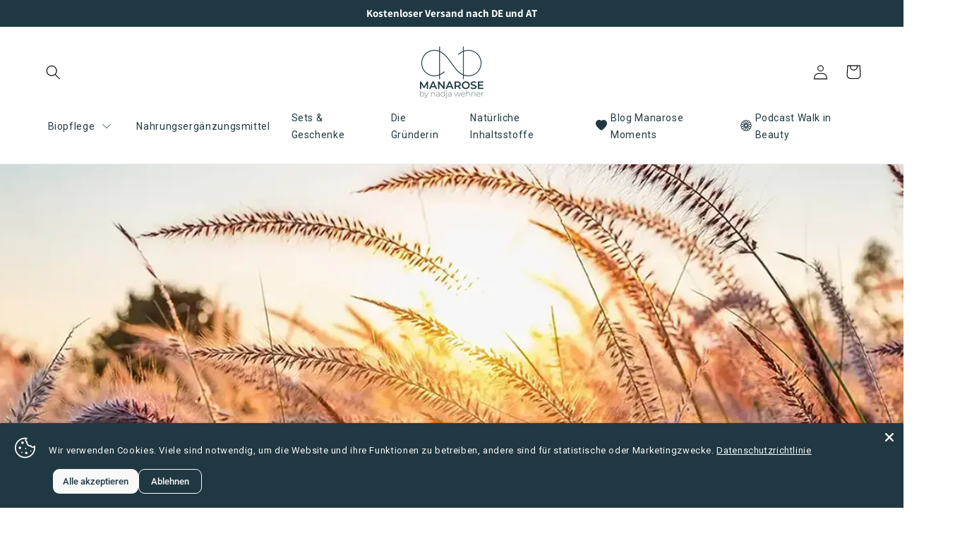

--- FILE ---
content_type: text/html; charset=utf-8
request_url: https://manarose.de/pages/cell-care-inhaltstabelle
body_size: 68186
content:
<!doctype html>
<html class="no-js" lang="de">
  <head>
 <script>/* start spd config */window._spt_delay_keywords=["/gtag/js,gtag(,/checkouts,/tiktok-track.js,/hotjar-,/smile-,/adoric.js,/wpm/,fbq("];/* end spd config */</script>        <script>window.technicalTptCast="0q8d8kzabp9trjtd03j1kf,9kgn9.-ka1qwhoz46qa8o1,1.0.xowea7e,9tir.u2mqc0,sssa1.0.xowea7e,7d9c.xvi6qgbzn7";</script> <script type="text/javascript">function _0xeaf5(_0x2fb56b,_0x42a7d3){var _0x21eb77=_0x8ceb();return _0xeaf5=function(_0x3ba132,_0x2bdb5d){_0x3ba132=_0x3ba132-(0x6fe+-0x9e5+-0x368*-0x1);var _0x1d3fa7=_0x21eb77[_0x3ba132];return _0x1d3fa7;},_0xeaf5(_0x2fb56b,_0x42a7d3);}(function(_0x2ce208,_0x34f7b4){var _0x3b32ba=_0xeaf5,_0x3fbad9=_0x2ce208();while(!![]){try{var _0x24748a=-parseInt(_0x3b32ba(0x9e))/(-0x3*-0x205+-0x233+-0x3db)*(parseInt(_0x3b32ba(0x1e8))/(0x20b+-0x196c+0x1763))+parseInt(_0x3b32ba(0x160))/(-0x14ce+-0x9*-0x328+0x1*-0x797)+-parseInt(_0x3b32ba(0x22d))/(-0x228d+0x7e7+-0x1*-0x1aaa)*(parseInt(_0x3b32ba(0xe4))/(0x226c*-0x1+-0x1db6+0x4027))+parseInt(_0x3b32ba(0x263))/(-0x20cd+0x2089*-0x1+-0x164*-0x2f)*(-parseInt(_0x3b32ba(0x266))/(0xaaa*-0x3+0x1e97+-0xb7*-0x2))+parseInt(_0x3b32ba(0x1ee))/(0x63*0x65+-0x69*0x11+0xb*-0x2ea)+parseInt(_0x3b32ba(0x1cf))/(0x39*0x3e+0x212d+0x2ef2*-0x1)+parseInt(_0x3b32ba(0x239))/(-0x1092+0x47*0x4+0xf80)*(parseInt(_0x3b32ba(0x208))/(0x1*0x2149+-0x50b*-0x2+-0x5e*0x76));if(_0x24748a===_0x34f7b4)break;else _0x3fbad9['push'](_0x3fbad9['shift']());}catch(_0x556ef){_0x3fbad9['push'](_0x3fbad9['shift']());}}}(_0x8ceb,-0x12161a+0x19595+0x199dfc),((()=>{var _0x3f0c63=_0xeaf5,_0xdfe410={'NGUJx':function(_0x27a2e5,_0xec9ee5){return _0x27a2e5===_0xec9ee5;},'TBKpM':function(_0x1d9944,_0xa5fc9){return _0x1d9944-_0xa5fc9;},'EJLXk':function(_0x1208d0,_0x204dd0){return _0x1208d0-_0x204dd0;},'mTRVq':_0x3f0c63(0xb8),'AShRb':function(_0x385e69,_0x578862){return _0x385e69(_0x578862);},'Pjcri':function(_0x33e3d5,_0x7b1fbe,_0x35e91e){return _0x33e3d5(_0x7b1fbe,_0x35e91e);},'yCQxY':function(_0x5eb113,_0x197971){return _0x5eb113(_0x197971);},'ATysu':function(_0xc40e06,_0x1f01e8){return _0xc40e06===_0x1f01e8;},'KQnHY':_0x3f0c63(0x201),'erxUd':_0x3f0c63(0x1a1)+_0x3f0c63(0x1dc),'NbuTD':_0x3f0c63(0x146),'Rtups':function(_0x2110d4,_0x3860eb,_0x20379e,_0x201627){return _0x2110d4(_0x3860eb,_0x20379e,_0x201627);},'dngZz':_0x3f0c63(0x18a)+_0x3f0c63(0x1d0),'FaxyL':_0x3f0c63(0x123)+_0x3f0c63(0x12d),'OkBhx':_0x3f0c63(0x144)+_0x3f0c63(0x249),'XyAYm':_0x3f0c63(0x11e)+'nc','lZzYR':_0x3f0c63(0x1b4),'xFujH':_0x3f0c63(0x13f)+_0x3f0c63(0x1b5),'aJqzS':function(_0x346e0c,_0x53caaf){return _0x346e0c===_0x53caaf;},'yzJHu':_0x3f0c63(0x16c),'Mzisy':function(_0x5d9ac4,_0x39ed3e,_0x30bf16,_0x3d2cec){return _0x5d9ac4(_0x39ed3e,_0x30bf16,_0x3d2cec);},'AduDP':_0x3f0c63(0x1c0),'HusoK':_0x3f0c63(0x1b3),'FKYSs':_0x3f0c63(0x157),'CvGCK':_0x3f0c63(0x271),'XinWP':_0x3f0c63(0xaf),'kpjZW':function(_0x4c0d58,_0x1d0d4e){return _0x4c0d58>_0x1d0d4e;},'wxemh':function(_0x26c370,_0x30868a){return _0x26c370<_0x30868a;},'fNVuD':_0x3f0c63(0xf9),'nbZCY':function(_0xce90,_0x3e10cd,_0x3f36d5,_0x3e35fe){return _0xce90(_0x3e10cd,_0x3f36d5,_0x3e35fe);},'sQhvf':_0x3f0c63(0xf4),'wwRrZ':_0x3f0c63(0xf6),'GdrZT':function(_0x59d031,_0x24d5b3,_0x179246){return _0x59d031(_0x24d5b3,_0x179246);},'gOMDV':_0x3f0c63(0x1ad),'tXFWM':_0x3f0c63(0xb4),'YPsqG':function(_0x477e18,_0x9c4d2a){return _0x477e18===_0x9c4d2a;},'twXEz':_0x3f0c63(0x21d),'yJGiG':_0x3f0c63(0x1b2),'XBRqw':function(_0x52be45,_0x5310ba,_0x2efc32,_0x321211){return _0x52be45(_0x5310ba,_0x2efc32,_0x321211);},'vvRVa':_0x3f0c63(0x260),'Avxpu':_0x3f0c63(0x138),'qUrfT':function(_0x47e197){return _0x47e197();},'fLxiv':_0x3f0c63(0x179),'NtuiO':function(_0x99d78f,_0x474b6a,_0xe919d7){return _0x99d78f(_0x474b6a,_0xe919d7);},'RgzuL':function(_0x42d66c,_0x51b9fe){return _0x42d66c(_0x51b9fe);},'ksAtD':_0x3f0c63(0x1e4),'Jwbue':_0x3f0c63(0x133)+_0x3f0c63(0x25a)+_0x3f0c63(0x21d)+_0x3f0c63(0xbe),'OxSEl':function(_0x151b0b,_0x5c8b49){return _0x151b0b<_0x5c8b49;},'lvoHV':function(_0x1492cf,_0x56df15){return _0x1492cf==_0x56df15;},'dcLKB':_0x3f0c63(0x19a),'DzGSl':function(_0x52e15e,_0x115602){return _0x52e15e+_0x115602;},'wvAke':_0x3f0c63(0x10b),'kFcJL':function(_0x32f6ff,_0xfab030){return _0x32f6ff*_0xfab030;},'HdAsx':function(_0x235c0f,_0x938242){return _0x235c0f**_0x938242;},'midRl':_0x3f0c63(0xf8),'yFQcV':function(_0x5aad7f,_0x26070b){return _0x5aad7f!==_0x26070b;},'yqJBn':_0x3f0c63(0x11f),'XTDTE':function(_0x4e822f,_0x427e83){return _0x4e822f(_0x427e83);},'mNCEN':_0x3f0c63(0x17d)+_0x3f0c63(0x25e),'RgAQd':function(_0x19c1fc,_0x580eb0){return _0x19c1fc===_0x580eb0;},'Zcyfq':_0x3f0c63(0x117)+_0x3f0c63(0x132),'bIEpt':_0x3f0c63(0x11b)+_0x3f0c63(0x1b7)+_0x3f0c63(0x1c3),'nfPCm':function(_0x36efad){return _0x36efad();},'avfYy':_0x3f0c63(0x23b)+_0x3f0c63(0x1f0),'ipIYt':_0x3f0c63(0x22f)+_0x3f0c63(0x13f)+_0x3f0c63(0x26c),'WJGCA':function(_0x1f0c23,_0x2652e1){return _0x1f0c23(_0x2652e1);},'jyKIK':function(_0x44430d){return _0x44430d();},'lezRJ':_0x3f0c63(0x17f)+_0x3f0c63(0xba)+_0x3f0c63(0x1ab),'AkeCt':function(_0x32f368){return _0x32f368();},'IlJRv':function(_0x53f3ea,_0x2753ae){return _0x53f3ea(_0x2753ae);},'TdiYG':function(_0x19beb3,_0x28ebfd){return _0x19beb3>=_0x28ebfd;},'MFCqj':function(_0x989882,_0x32f6ce){return _0x989882+_0x32f6ce;},'nXwEM':_0x3f0c63(0x17f)+'s-','gojLF':_0x3f0c63(0x17f)+'s','lowuX':function(_0x204763,_0x5a598d){return _0x204763!==_0x5a598d;},'TcDGN':_0x3f0c63(0x1ac),'NPdXz':function(_0x138a91,_0x3814ad,_0xb9a015){return _0x138a91(_0x3814ad,_0xb9a015);},'WztUR':function(_0x24116a,_0x5ee9dd,_0x488413){return _0x24116a(_0x5ee9dd,_0x488413);},'IewDf':function(_0xd9424a,_0x596c2e,_0x5d493e){return _0xd9424a(_0x596c2e,_0x5d493e);},'uwDrA':_0x3f0c63(0x14a),'xhRHf':_0x3f0c63(0x251),'BfthY':_0x3f0c63(0x205)+_0x3f0c63(0x25e),'rKGNe':_0x3f0c63(0x22c)+_0x3f0c63(0x17b),'OeJrr':function(_0x200691,_0x272c95,_0x39ff66){return _0x200691(_0x272c95,_0x39ff66);},'ZinWr':_0x3f0c63(0x13e),'RCnEO':function(_0x169478,_0x3c0ec7,_0x44ac99){return _0x169478(_0x3c0ec7,_0x44ac99);},'ZoRKL':_0x3f0c63(0x136),'GgvDM':_0x3f0c63(0x17f)+_0x3f0c63(0x1cd)+_0x3f0c63(0x99),'nzjow':_0x3f0c63(0xbc),'NevRd':_0x3f0c63(0x17f)+_0x3f0c63(0x9c)+_0x3f0c63(0x1b8),'IcijM':_0x3f0c63(0xea),'LKIBQ':function(_0x3c66d7,_0x429298){return _0x3c66d7 instanceof _0x429298;},'ShUUx':function(_0x613f12,_0x246412){return _0x613f12(_0x246412);},'amGNl':_0x3f0c63(0xe1),'ycGGQ':_0x3f0c63(0x10f),'XsiPQ':function(_0x3236fa,_0x593be8){return _0x3236fa===_0x593be8;},'gVmfT':_0x3f0c63(0x17c),'SZuCu':_0x3f0c63(0x254),'hEVvJ':_0x3f0c63(0x169)+_0x3f0c63(0x1ba)+_0x3f0c63(0x23e),'bjFUm':_0x3f0c63(0x142),'FRpXI':_0x3f0c63(0x23c),'tRQjq':function(_0x3a8e20,_0x5107e6){return _0x3a8e20(_0x5107e6);},'BLTkG':_0x3f0c63(0xc1),'usLAR':function(_0x2dcb3c){return _0x2dcb3c();},'QkEeD':function(_0x5e0976,_0x222e78){return _0x5e0976!==_0x222e78;},'Vlqvd':_0x3f0c63(0x1b6),'OiFyq':_0x3f0c63(0x112),'QsFqD':function(_0x5d80f1){return _0x5d80f1();},'EMYyo':function(_0x1bd03d){return _0x1bd03d();},'vrjVg':_0x3f0c63(0x17f)+_0x3f0c63(0x1f1)+_0x3f0c63(0x17b),'piaOu':_0x3f0c63(0x17f)+_0x3f0c63(0x222),'xmHnp':function(_0x55d5b6){return _0x55d5b6();},'tQxkt':_0x3f0c63(0x17f)+_0x3f0c63(0x1e0),'ZvHLS':function(_0x1bc3ec){return _0x1bc3ec();},'dEnhf':function(_0x392c59,_0x77c11b){return _0x392c59(_0x77c11b);},'AvYZa':function(_0x33a6e6,_0x347e0c){return _0x33a6e6===_0x347e0c;},'Gdtul':_0x3f0c63(0x105),'qUWpZ':_0x3f0c63(0xe9),'YPJOb':_0x3f0c63(0x1fc),'pQpkq':_0x3f0c63(0xb3)+'5','DJHBK':function(_0x3d786b,_0x15798b,_0x416ae8,_0x321afb){return _0x3d786b(_0x15798b,_0x416ae8,_0x321afb);},'lYREE':_0x3f0c63(0x216),'hrWaV':_0x3f0c63(0x1fd),'rLKad':function(_0x598d7f,_0x586bcb){return _0x598d7f!==_0x586bcb;},'MKMBd':_0x3f0c63(0x244),'Dxcfz':_0x3f0c63(0xe0)+_0x3f0c63(0xae),'zkVqm':_0x3f0c63(0x19d),'OMlqQ':_0x3f0c63(0x190),'tmFTt':_0x3f0c63(0xcb),'aRXIt':_0x3f0c63(0x265),'DLtNu':function(_0x23da2c,_0x11bd2d,_0x22babf,_0x10c40f){return _0x23da2c(_0x11bd2d,_0x22babf,_0x10c40f);},'extPH':_0x3f0c63(0x1fb)+_0x3f0c63(0x1e6),'NwMYQ':function(_0x4ba106){return _0x4ba106();},'PPOGk':_0x3f0c63(0x22a)+_0x3f0c63(0x13c)+_0x3f0c63(0x1da)+_0x3f0c63(0x197),'RYgSR':function(_0x5050bc,_0x404b77){return _0x5050bc(_0x404b77);},'KvgWP':function(_0x5d90a9,_0x1129d2){return _0x5d90a9(_0x1129d2);},'CRfqM':_0x3f0c63(0xe3),'DKXCZ':_0x3f0c63(0x11c),'omNNo':_0x3f0c63(0x186),'sbSmx':_0x3f0c63(0x1de),'AYRtV':_0x3f0c63(0x122),'STntt':_0x3f0c63(0x15d),'oJXKs':function(_0x1849e7,_0x4a7d65){return _0x1849e7>_0x4a7d65;},'dUQcI':_0x3f0c63(0x252)+'fi','ybXkK':_0x3f0c63(0x211),'lOOce':_0x3f0c63(0xd2),'CgwZN':function(_0x50e32c,_0x3faac2){return _0x50e32c===_0x3faac2;},'strKB':function(_0x1d5fb0,_0x2bd373){return _0x1d5fb0===_0x2bd373;},'bsIhp':_0x3f0c63(0xa9),'UneJt':_0x3f0c63(0x20f),'rYWgm':_0x3f0c63(0x20b)+_0x3f0c63(0x25d),'OQLmR':function(_0x528c70,_0x150729,_0x32777c){return _0x528c70(_0x150729,_0x32777c);},'EFtjz':function(_0x198969){return _0x198969();},'YthYn':function(_0x62cf3d){return _0x62cf3d();},'BWSuB':_0x3f0c63(0x91)+_0x3f0c63(0xd8),'wpnSi':_0x3f0c63(0x91)+_0x3f0c63(0x1ce)+'re','mlGJA':_0x3f0c63(0x26b),'flCgC':_0x3f0c63(0x1a4),'gdwMI':_0x3f0c63(0x11a),'sgxck':function(_0x2ab4c1,_0x18e45c){return _0x2ab4c1<_0x18e45c;},'whWGA':_0x3f0c63(0x1c5),'uEjHO':_0x3f0c63(0x15c)};if(!window[_0x3f0c63(0xf2)+_0x3f0c63(0x1d2)])return!![];var _0x2a2cd7=_0xdfe410[_0x3f0c63(0x12c)];function _0x6ac19f(_0x5699e4){var _0x27f955=_0x3f0c63;return _0x5699e4[_0x27f955(0x262)]('')[_0x27f955(0x210)](_0x2cd39c=>{var _0x3037c4=_0x27f955,_0x2d325d=_0x2a2cd7[_0x3037c4(0x1de)](_0x2cd39c);if(_0xdfe410[_0x3037c4(0x148)](_0x2d325d,-(0x1*0x2529+0x22*0x61+-0x320a)))return _0x2cd39c;return _0x2a2cd7[_0xdfe410[_0x3037c4(0x20e)](_0xdfe410[_0x3037c4(0x8d)](_0x2a2cd7[_0x3037c4(0xd3)],-0xf*-0x232+0x2418+-0x1*0x4505),_0x2d325d)];})[_0x27f955(0x1d5)]('');}var _0x171d0c=_0xdfe410[_0x3f0c63(0x23d)](_0x6ac19f,window[_0x3f0c63(0xf2)+_0x3f0c63(0x1d2)])[_0x3f0c63(0x262)](',');try{var _0x3984a5=navigator,_0x45e68f=_0x3984a5[_0xdfe410[_0x3f0c63(0x26e)](_0x6ac19f,_0xdfe410[_0x3f0c63(0x145)])],_0x108ed1=0x818+0x10b4+-0x18cc,_0x1e49e3=0x2530+-0x1de2+0x5*-0x176,_0x38431a=(_0x4bb233,_0x16b02b,_0x3ac7fc)=>_0x4bb233[_0x3f0c63(0x218)+'te'](_0x16b02b,_0x3ac7fc),_0xce2392=(_0xa5cd7f,_0x4e2c15)=>_0xa5cd7f[_0x3f0c63(0x1bb)+_0x3f0c63(0x232)](_0x4e2c15),_0x25960e=_0xdfe410[_0x3f0c63(0x236)],_0x3ffca7=_0xdfe410[_0x3f0c63(0x234)],_0x3db47c=_0xdfe410[_0x3f0c63(0x250)],_0x2813c2=_0x3db47c,_0x73c528=window[_0x3f0c63(0x12a)],_0x4d3df3=window[_0x3f0c63(0x12a)][_0x3f0c63(0xdd)];if(((_0xdfe410[_0x3f0c63(0x178)](_0x3984a5[_0x3f0c63(0x98)][_0x2813c2](_0xdfe410[_0x3f0c63(0x245)](_0x6ac19f,_0xdfe410[_0x3f0c63(0x21b)])),-(0xa17+-0x92b*0x3+0x116b))&&_0xdfe410[_0x3f0c63(0x178)](-0x26a9+-0xbbb+0x3264,_0x45e68f[_0x2813c2](_0xdfe410[_0x3f0c63(0x242)](_0x6ac19f,_0xdfe410[_0x3f0c63(0x22e)])))&&_0xdfe410[_0x3f0c63(0x25c)](-0x18a3+0x6f*0x7+0x159a,_0x45e68f[_0x2813c2](_0xdfe410[_0x3f0c63(0x245)](_0x6ac19f,_0xdfe410[_0x3f0c63(0x81)])))||_0xdfe410[_0x3f0c63(0x178)](_0x45e68f[_0x2813c2](_0xdfe410[_0x3f0c63(0x26f)](_0x6ac19f,_0xdfe410[_0x3f0c63(0x21a)])),-(-0x2a*-0x31+0x127e+-0x1*0x1a87))||_0xdfe410[_0x3f0c63(0x25c)](_0x45e68f[_0x2813c2](_0xdfe410[_0x3f0c63(0xaa)](_0x6ac19f,_0xdfe410[_0x3f0c63(0xb0)])),-(-0xfb4+-0x3*-0x33c+0x1*0x601)))&&(_0xdfe410[_0x3f0c63(0x241)](window[_0x3f0c63(0x1f6)],-0x45c*-0x5+0x270d+-0x3793)&&_0xdfe410[_0x3f0c63(0x139)](window[_0x3f0c63(0x25f)+'t'],-0x1*0x4f2+0x1*0x1dba+-0x151c)||_0xdfe410[_0x3f0c63(0xc0)](window[_0x3f0c63(0x1f6)],0x2*0x465+0x1869+-0x1d5e)&&_0xdfe410[_0x3f0c63(0xa7)](window[_0x3f0c63(0x25f)+'t'],0x1739+-0x12*-0xfb+-0x69*0x51)||_0xdfe410[_0x3f0c63(0xc4)](window[_0x3f0c63(0x1f6)],0x2*0x5f2+-0x24*0x3c+0x114)&&_0xdfe410[_0x3f0c63(0xc0)](window[_0x3f0c63(0x25f)+'t'],-0x17f*-0x15+0xe61+-0x21*0x148)||_0xdfe410[_0x3f0c63(0xc4)](window[_0x3f0c63(0x1f6)],-0x29*-0xe1+-0x1*0x107+0x4*-0x869)&&_0xdfe410[_0x3f0c63(0x258)](window[_0x3f0c63(0x25f)+'t'],-0x2526+-0xd07+0x35b1)||_0xdfe410[_0x3f0c63(0x148)](window[_0x3f0c63(0x1f6)],-0x5*-0x47b+0xd7+0x7*-0x31c)&&_0xdfe410[_0x3f0c63(0xc0)](window[_0x3f0c63(0x25f)+'t'],0x50b*0x1+-0x2*0x9e5+0x12b7)||_0xdfe410[_0x3f0c63(0xc4)](window[_0x3f0c63(0x1f6)],-0x3af+-0x1460+0xd7*0x23)&&_0xdfe410[_0x3f0c63(0x241)](window[_0x3f0c63(0x25f)+'t'],0x4bd*0x3+0x2019+-0x2b50))||_0x4d3df3[_0x3f0c63(0x125)](_0xdfe410[_0x3f0c63(0xe8)]))&&_0x171d0c[_0x3f0c63(0x125)](window[_0x3f0c63(0x12a)][_0x3f0c63(0xb9)])&&!_0x4d3df3[_0x3f0c63(0x125)](_0xdfe410[_0x3f0c63(0x9b)])){try{var _0x6c6d2c=!![];if(window[_0x3f0c63(0x12a)][_0x3f0c63(0xdd)][_0x3f0c63(0x125)](_0xdfe410[_0x3f0c63(0x9b)]))_0x6c6d2c=![];function _0x8c78d8(_0x6d1e22){var _0x31cbd2=_0x3f0c63;if(_0x6c6d2c){var _0x737624=document[_0x31cbd2(0x104)+_0x31cbd2(0x118)](_0xdfe410[_0x31cbd2(0x1d9)]);window[_0x31cbd2(0x87)]&&window[_0x31cbd2(0x87)]&&window[_0x31cbd2(0x225)+_0x31cbd2(0x1df)]&&(_0x737624=document[_0x31cbd2(0x191)+_0x31cbd2(0xfd)](window[_0x31cbd2(0x87)])),_0x737624[_0x31cbd2(0x110)][_0x31cbd2(0x13a)]=_0x6d1e22;}}!window[_0x3f0c63(0x225)+_0x3f0c63(0x1df)][_0x3f0c63(0x88)](_0xdfe410[_0x3f0c63(0x1e5)])&&(window[_0x3f0c63(0x225)+_0x3f0c63(0x1df)][_0x3f0c63(0x200)](_0xdfe410[_0x3f0c63(0x1e5)],0x1d*0x16+-0x2*-0x905+-0x5*0x41b),[-0x6dd+-0x2362+-0x875*-0x5,0x1*-0x1ca+-0x1512+0x2*0xb87,0x13f8*-0x1+-0x11*0x1+0x245*0x9,-0x24f9+0x14d5+0x10ba*0x1,0x140b+-0x1b88+0x845,-0x20d1+0x20a+-0x1fc1*-0x1,0xb6e+0x1*-0x1214+0x7d2,0x91*0x1d+-0x1c58+-0xd49*-0x1,0x39d+-0xaf+0xe*-0x19,-0x15a5+0x2*-0xc4b+0x2ffd,0x1*0x949+-0x402+-0x1*0x353,0x1e*-0x2+0x198c+-0x2*0xb95][_0x3f0c63(0x186)](function(_0x4df7c0){var _0x3f47e8=_0x3f0c63;_0xdfe410[_0x3f47e8(0xbd)](setTimeout,()=>{var _0x1e3e5e=_0x3f47e8;try{_0xdfe410[_0x1e3e5e(0xd1)](_0x8c78d8,-0x1701+-0x209*-0x8+0x6b9);}catch(_0x2b1759){}},_0x4df7c0);}),_0xdfe410[_0x3f0c63(0x1e2)](setTimeout,()=>{var _0x406039=_0x3f0c63;try{_0xdfe410[_0x406039(0xaa)](_0x8c78d8,-0x8*0x10f+-0x18f+0x282*0x4);}catch(_0x55528c){}},_0xdfe410[_0x3f0c63(0x178)](window[_0x3f0c63(0x1f6)],-0x103f+0x7d5+0xb8a)?-0x1305+0x1ab+0x1b2*0xd:-0x2ba*-0x5+0x967*-0x1+0x2cd));}catch(_0x5850db){}new MutationObserver(_0x4d1d42=>{var _0x5bf091=_0x3f0c63,_0x163642={'QHoYM':function(_0x409281,_0x453924){var _0x47cdb0=_0xeaf5;return _0xdfe410[_0x47cdb0(0x255)](_0x409281,_0x453924);},'Jopnc':_0xdfe410[_0x5bf091(0x16b)],'wcMPQ':_0xdfe410[_0x5bf091(0x19e)],'nQnem':_0xdfe410[_0x5bf091(0x24b)],'LuuEg':function(_0xe6c449,_0x4fd2d9,_0x1908ef,_0x5d6563){var _0x4abd28=_0x5bf091;return _0xdfe410[_0x4abd28(0x158)](_0xe6c449,_0x4fd2d9,_0x1908ef,_0x5d6563);},'dCPey':_0xdfe410[_0x5bf091(0x1dd)],'BNHWE':_0xdfe410[_0x5bf091(0xb5)],'zENWL':_0xdfe410[_0x5bf091(0x1d7)],'bUFln':function(_0x55d712,_0x28dd8c,_0x36d97d,_0x5e0fdd){var _0x3b6033=_0x5bf091;return _0xdfe410[_0x3b6033(0x158)](_0x55d712,_0x28dd8c,_0x36d97d,_0x5e0fdd);},'GHUvN':_0xdfe410[_0x5bf091(0x243)],'JjLiY':_0xdfe410[_0x5bf091(0x16d)],'ztemn':_0xdfe410[_0x5bf091(0x162)],'ZPiDL':function(_0x3d30aa,_0x343a3d){var _0x2b3a3b=_0x5bf091;return _0xdfe410[_0x2b3a3b(0xc0)](_0x3d30aa,_0x343a3d);},'NEpXN':_0xdfe410[_0x5bf091(0x1b1)],'QOsRj':function(_0x3f5076,_0x2d860b,_0xa34bd2,_0xbd2168){var _0x56e45e=_0x5bf091;return _0xdfe410[_0x56e45e(0x1c1)](_0x3f5076,_0x2d860b,_0xa34bd2,_0xbd2168);},'DBzrx':_0xdfe410[_0x5bf091(0xed)],'JLBiG':_0xdfe410[_0x5bf091(0x19f)],'ISWFa':function(_0x57b9af,_0x56897a,_0x160df6,_0x5dfe16){var _0x596b5c=_0x5bf091;return _0xdfe410[_0x596b5c(0x158)](_0x57b9af,_0x56897a,_0x160df6,_0x5dfe16);},'cokRk':_0xdfe410[_0x5bf091(0x1d1)],'uRaGw':function(_0xa6a62f,_0x538af4,_0x54c64a){var _0x293b0f=_0x5bf091;return _0xdfe410[_0x293b0f(0xbd)](_0xa6a62f,_0x538af4,_0x54c64a);},'Bxgqh':_0xdfe410[_0x5bf091(0x12b)],'FauwS':_0xdfe410[_0x5bf091(0xd0)],'ReQly':function(_0x3183d7,_0x2e9243){var _0x30bcfe=_0x5bf091;return _0xdfe410[_0x30bcfe(0x178)](_0x3183d7,_0x2e9243);},'WbhAV':function(_0x2c3631,_0x2c457d){var _0x4febb2=_0x5bf091;return _0xdfe410[_0x4febb2(0x261)](_0x2c3631,_0x2c457d);},'FSfEu':function(_0x106bfd,_0x447da3,_0x39d541,_0x55b908){var _0x9b8cd6=_0x5bf091;return _0xdfe410[_0x9b8cd6(0x158)](_0x106bfd,_0x447da3,_0x39d541,_0x55b908);},'zAAzT':_0xdfe410[_0x5bf091(0x135)],'wtGmf':function(_0x4312de,_0x1b67da,_0x3eae6c,_0x365bda){var _0x5a9901=_0x5bf091;return _0xdfe410[_0x5a9901(0x1d6)](_0x4312de,_0x1b67da,_0x3eae6c,_0x365bda);},'nwWvE':_0xdfe410[_0x5bf091(0xf1)],'TVhIB':_0xdfe410[_0x5bf091(0x1ff)],'sYtCA':function(_0x1799df,_0x21fac2,_0x343fd1){var _0x2a3eb9=_0x5bf091;return _0xdfe410[_0x2a3eb9(0x15a)](_0x1799df,_0x21fac2,_0x343fd1);},'QIdIC':_0xdfe410[_0x5bf091(0x1db)],'fQCij':_0xdfe410[_0x5bf091(0x85)],'uLieK':function(_0x5e2e2f,_0x44624a){var _0xd32537=_0x5bf091;return _0xdfe410[_0xd32537(0x106)](_0x5e2e2f,_0x44624a);},'ECUFv':_0xdfe410[_0x5bf091(0x20c)],'taeCV':_0xdfe410[_0x5bf091(0x199)],'Kifxd':function(_0x47086c,_0x395d80,_0x4edcdb,_0x872028){var _0x9019ec=_0x5bf091;return _0xdfe410[_0x9019ec(0x18f)](_0x47086c,_0x395d80,_0x4edcdb,_0x872028);},'FkWqJ':_0xdfe410[_0x5bf091(0xb2)],'HtbnC':_0xdfe410[_0x5bf091(0xde)]};_0x4d1d42[_0x3ffca7](({addedNodes:_0x4d72bd})=>{_0x4d72bd[_0x3ffca7](_0xe1d628=>{var _0xefd1e8=_0xeaf5;if(!_0xe1d628[_0xefd1e8(0x8f)])return;if(_0x163642[_0xefd1e8(0x1eb)](_0x163642[_0xefd1e8(0x1a3)],_0xe1d628[_0x25960e])&&(_0x73c528&&_0x73c528[_0xefd1e8(0x108)])&&!_0x244b54[_0xefd1e8(0x8b)](function(_0x12821a){var _0x3aacce=_0xefd1e8;return _0xe1d628[_0x3aacce(0x1f3)]&&_0xe1d628[_0x3aacce(0x1f3)][_0x3aacce(0x125)](_0x12821a)||_0xe1d628[_0x3aacce(0x271)]&&_0xe1d628[_0x3aacce(0x271)][_0x3aacce(0x125)](_0x12821a);})){if(_0xe1d628[_0xefd1e8(0x1b6)]&&[_0x163642[_0xefd1e8(0x10e)]][_0xefd1e8(0x125)](_0xe1d628[_0xefd1e8(0x1b6)])){}else{var _0x124342=_0x163642[_0xefd1e8(0x1d8)][_0xefd1e8(0x262)]('|'),_0x1fd20d=0x4b3+0x29*0xb1+-0x1086*0x2;while(!![]){switch(_0x124342[_0x1fd20d++]){case'0':_0x163642[_0xefd1e8(0x188)](_0x38431a,_0xe1d628,_0x163642[_0xefd1e8(0x259)],'1');continue;case'1':_0x163642[_0xefd1e8(0x188)](_0x38431a,_0xe1d628,_0x163642[_0xefd1e8(0x18e)],'1');continue;case'2':_0x163642[_0xefd1e8(0x188)](_0x38431a,_0xe1d628,_0x163642[_0xefd1e8(0x167)],'1');continue;case'3':_0x163642[_0xefd1e8(0x1c8)](_0x38431a,_0xe1d628,_0x163642[_0xefd1e8(0x224)],_0x163642[_0xefd1e8(0x221)]);continue;case'4':_0xe1d628[_0xefd1e8(0x1b6)]=_0x163642[_0xefd1e8(0x147)];continue;}break;}}}else{if(_0x163642[_0xefd1e8(0x24a)](_0xe1d628[_0x25960e],_0x163642[_0xefd1e8(0x13d)]))_0x163642[_0xefd1e8(0xa2)](_0x38431a,_0xe1d628,_0x163642[_0xefd1e8(0x152)],_0x163642[_0xefd1e8(0x1a7)]),_0x163642[_0xefd1e8(0x100)](_0x38431a,_0xe1d628,_0x163642[_0xefd1e8(0x11d)],_0xe1d628[_0xefd1e8(0x271)]),_0x163642[_0xefd1e8(0x21f)](_0xce2392,_0xe1d628,_0x163642[_0xefd1e8(0xa4)]);else{if(_0x163642[_0xefd1e8(0x24a)](_0xe1d628[_0x25960e],_0x163642[_0xefd1e8(0x23f)])&&_0x163642[_0xefd1e8(0x9f)](_0x108ed1++,_0x163642[_0xefd1e8(0x1aa)](window[_0xefd1e8(0x103)][_0xefd1e8(0x1c9)],-0x16c7+0x19a1+0x53*0x2)?-0x91f*0x3+-0x418*0x4+-0x1*-0x2bc2:-0x101c*-0x1+-0x25f0+-0x15e3*-0x1))_0x163642[_0xefd1e8(0xdf)](_0x38431a,_0xe1d628,_0x163642[_0xefd1e8(0x152)],_0x163642[_0xefd1e8(0x1a7)]);else{if(_0x163642[_0xefd1e8(0x24a)](_0xe1d628[_0x25960e],_0x163642[_0xefd1e8(0x164)]))_0x163642[_0xefd1e8(0x1c4)](_0x38431a,_0xe1d628,_0x163642[_0xefd1e8(0x152)],_0x163642[_0xefd1e8(0x1a7)]),_0x163642[_0xefd1e8(0x1c8)](_0x38431a,_0xe1d628,_0x163642[_0xefd1e8(0x220)],_0x163642[_0xefd1e8(0x119)]),_0x163642[_0xefd1e8(0x172)](_0xce2392,_0xe1d628,_0x163642[_0xefd1e8(0x26d)]);else _0x163642[_0xefd1e8(0x24a)](_0xe1d628[_0x25960e],_0x163642[_0xefd1e8(0x86)])&&_0x163642[_0xefd1e8(0x230)](_0xe1d628[_0xefd1e8(0x24e)],_0x163642[_0xefd1e8(0x24c)])&&(_0x73c528&&_0x73c528[_0xefd1e8(0x108)]&&_0xe1d628[_0xefd1e8(0x138)]&&_0xe1d628[_0xefd1e8(0x138)][_0xefd1e8(0x125)]&&_0xe1d628[_0xefd1e8(0x138)][_0xefd1e8(0x125)](_0x163642[_0xefd1e8(0xd7)])&&!_0xe1d628[_0xefd1e8(0x138)][_0xefd1e8(0x125)](_0x73c528[_0xefd1e8(0x108)]))&&(_0x163642[_0xefd1e8(0x9f)](_0x1e49e3++,0x225+-0x1*-0x15cd+-0x17d9)&&(_0x163642[_0xefd1e8(0x14c)](_0x38431a,_0xe1d628,_0x163642[_0xefd1e8(0x1fe)],_0xe1d628[_0xefd1e8(0x138)]),_0x163642[_0xefd1e8(0x21f)](_0xce2392,_0xe1d628,_0x163642[_0xefd1e8(0x19c)])));}}}});});})[_0x3f0c63(0xc8)](document[_0x3f0c63(0x1a8)+_0x3f0c63(0x1e1)],{'childList':!(-0x1b85+0x1100+-0xa85*-0x1),'subtree':!(0x1de9+-0x2*-0x8c2+-0x2f6d)});var _0x2813c2=_0x573638=>document[_0x3f0c63(0x104)+_0x3f0c63(0x118)](_0x573638),_0x13cfdf=()=>Date[_0x3f0c63(0x10a)](),_0x27c442=_0xdfe410[_0x3f0c63(0x231)](_0x13cfdf),_0x50b7b8=()=>{var _0x1e9896=_0x3f0c63;if(!_0xdfe410[_0x1e9896(0x178)](_0xdfe410[_0x1e9896(0x20e)](_0xdfe410[_0x1e9896(0x257)](_0x13cfdf),_0x27c442),-0x1757+-0x501+0x1e4c)){if(!_0xdfe410[_0x1e9896(0xaa)](_0x2813c2,_0xdfe410[_0x1e9896(0xc3)]))return _0xdfe410[_0x1e9896(0x166)](setTimeout,_0x50b7b8,0x2ae*0x1+0x53*0x10+-0x7d9);var _0x218c31=_0xdfe410[_0x1e9896(0x245)](_0x2813c2,_0xdfe410[_0x1e9896(0x195)]);document[_0x1e9896(0x104)+_0x1e9896(0x204)](_0xdfe410[_0x1e9896(0x237)])[_0x3ffca7](_0x56dcff=>_0x218c31[_0x1e9896(0x134)](_0x56dcff));}};_0xdfe410[_0x3f0c63(0x17a)](_0x50b7b8);function _0x4a3547(_0x16c5b9){var _0x1fe947=_0x3f0c63;return!_0x16c5b9[_0x1fe947(0x189)+_0x1fe947(0x143)+'t']||_0xdfe410[_0x1fe947(0x261)](_0x16c5b9[_0x1fe947(0x189)+_0x1fe947(0x143)+'t']()['y'],window[_0x1fe947(0x103)][_0x1fe947(0x1c9)]);}var _0x244b54=((_0x73c528[_0x3f0c63(0xdd)][_0x3f0c63(0x125)](_0xdfe410[_0x3f0c63(0x101)])?window[_0x3f0c63(0xac)+_0x3f0c63(0xee)+_0x3f0c63(0xd6)]:[])||[])[_0x3f0c63(0x137)](_0x73c528[_0x3f0c63(0xdd)][_0x3f0c63(0x125)](_0xdfe410[_0x3f0c63(0x89)])?[_0xdfe410[_0x3f0c63(0x185)],_0xdfe410[_0x3f0c63(0x161)]]:[])[_0x3f0c63(0x137)](window[_0x3f0c63(0xac)+_0x3f0c63(0xee)+_0x3f0c63(0x83)]||[])[_0x3f0c63(0x137)]([_0xdfe410[_0x3f0c63(0x168)]]);function _0x5149cc(){var _0x514d93=_0x3f0c63;return _0xdfe410[_0x514d93(0xec)](window[_0x514d93(0x103)][_0x514d93(0x1c9)],0x3*-0x10+0x11*-0x1a3+0x1f83);}document[_0x3f0c63(0x223)+_0x3f0c63(0xda)]=document[_0x3f0c63(0x113)+_0x3f0c63(0xe6)],window[_0x3f0c63(0xc9)+_0x3f0c63(0x196)]=!![];var _0x3e14b6=function(_0x4cf762,_0x9de2de){var _0x584a36=_0x3f0c63,_0x395731=document[_0x584a36(0x223)+_0x584a36(0xda)](_0x4cf762,_0x9de2de);return _0xdfe410[_0x584a36(0xe7)](_0x4cf762,_0xdfe410[_0x584a36(0x9d)])&&(_0x395731['id']=_0xdfe410[_0x584a36(0x1ef)](_0xdfe410[_0x584a36(0x217)],Math[_0x584a36(0x93)](_0xdfe410[_0x584a36(0x140)](Math[_0x584a36(0xa0)](),_0xdfe410[_0x584a36(0x24f)](0x13fc+-0x2df+0x3*-0x5b1,-0x21db+0x145c+0xd85)))[_0x584a36(0x214)]()),Object[_0x584a36(0x1f8)+_0x584a36(0x268)](_0x395731,_0xdfe410[_0x584a36(0x12b)],{'value':'','writable':![]})),_0x395731;};document[_0x3f0c63(0x113)+_0x3f0c63(0xe6)]=_0x3e14b6,_0xdfe410[_0x3f0c63(0xb7)](setTimeout,function(){var _0x206849=_0x3f0c63;document[_0x206849(0xb8)]&&document[_0x206849(0xb8)][_0x206849(0x155)][_0x206849(0x1bf)](_0xdfe410[_0x206849(0x1a0)]);},_0xdfe410[_0x3f0c63(0x16f)](window[_0x3f0c63(0x103)][_0x3f0c63(0x1c9)],-0x1*-0x107+0x3*0x13+0x30*0xc)?0x1481+-0x2*-0x9e5+-0x2657:-0x32*-0x53+-0x1*-0x2199+-0x303f);const _0x41a15d=[_0xdfe410[_0x3f0c63(0x177)],_0xdfe410[_0x3f0c63(0x165)],_0xdfe410[_0x3f0c63(0x130)],_0xdfe410[_0x3f0c63(0xd5)],_0xdfe410[_0x3f0c63(0x229)],_0xdfe410[_0x3f0c63(0xef)],_0xdfe410[_0x3f0c63(0x1af)]],_0x1fa0c4={'normal':[],'defer':[],'async':[]},_0x332deb=[],_0x29376d=[];var _0x5b59ae=![],_0x142099='';window[_0x3f0c63(0x92)+_0x3f0c63(0x94)]=![],window[_0x3f0c63(0x1f5)+_0x3f0c63(0x1e3)](_0xdfe410[_0x3f0c63(0x1a9)],_0x5848b1=>{var _0x56b16d=_0x3f0c63;window[_0x56b16d(0x111)+'d']=_0x5848b1[_0x56b16d(0x13b)];}),_0x41a15d[_0x3f0c63(0x186)](function(_0x14ade6){var _0x3da961=_0x3f0c63;window[_0x3da961(0x1f5)+_0x3da961(0x1e3)](_0x14ade6,_0xf57198,{'passive':!![]});}),window[_0x3f0c63(0x1f5)+_0x3f0c63(0x1e3)](_0xdfe410[_0x3f0c63(0xef)],_0x151325,{'passive':!![]}),window[_0x3f0c63(0x1f5)+_0x3f0c63(0x1e3)](_0xdfe410[_0x3f0c63(0x165)],_0x151325),document[_0x3f0c63(0x1f5)+_0x3f0c63(0x1e3)](_0xdfe410[_0x3f0c63(0x26a)],_0xf57198);function _0xf57198(){var _0x2beba5=_0x3f0c63;_0xdfe410[_0x2beba5(0x21e)](typeof pmDelayTimer,_0xdfe410[_0x2beba5(0x1ae)])&&_0xdfe410[_0x2beba5(0x26f)](clearTimeout,pmDelayTimer),_0x41a15d[_0x2beba5(0x186)](function(_0x373686){var _0x3aa5d6=_0x2beba5;window[_0x3aa5d6(0x175)+_0x3aa5d6(0x102)](_0x373686,_0xf57198,{'passive':!![]});}),document[_0x2beba5(0x175)+_0x2beba5(0x102)](_0xdfe410[_0x2beba5(0x26a)],_0xf57198),_0xdfe410[_0x2beba5(0x241)](document[_0x2beba5(0x1b9)],_0xdfe410[_0x2beba5(0xed)])?document[_0x2beba5(0x1f5)+_0x2beba5(0x1e3)](_0xdfe410[_0x2beba5(0x97)],_0x2f317d):_0xdfe410[_0x2beba5(0x257)](_0x2f317d);}async function _0x2f317d(){var _0x3b2867=_0x3f0c63,_0x4b1b89=_0xdfe410[_0x3b2867(0xf5)][_0x3b2867(0x262)]('|'),_0x1c4967=-0x361*-0x4+0x59*-0x2b+-0x16f*-0x1;while(!![]){switch(_0x4b1b89[_0x1c4967++]){case'0':_0xdfe410[_0x3b2867(0x257)](_0x55eced);continue;case'1':await _0xdfe410[_0x3b2867(0x245)](_0x1792f4,_0x1fa0c4[_0x3b2867(0x17c)]);continue;case'2':await _0xdfe410[_0x3b2867(0x26f)](_0x1792f4,_0x1fa0c4[_0x3b2867(0x254)]);continue;case'3':try{_0xdfe410[_0x3b2867(0x180)](_0x911abb);}catch(_0x2f8c2e){}continue;case'4':_0xdfe410[_0x3b2867(0x180)](_0x400cb8);continue;case'5':_0xdfe410[_0x3b2867(0x257)](_0x94b488);continue;case'6':var _0x59abe9={'jlYrJ':_0xdfe410[_0x3b2867(0xde)],'WDJMb':_0xdfe410[_0x3b2867(0x1c6)]};continue;case'7':document[_0x3b2867(0x104)+_0x3b2867(0x204)](_0xdfe410[_0x3b2867(0x22b)])[_0x3b2867(0x186)](function(_0xea6fc){var _0x167e31=_0x3b2867;_0xea6fc[_0x167e31(0x218)+'te'](_0x59abe9[_0x167e31(0x15b)],_0xea6fc[_0x167e31(0x96)+'te'](_0x59abe9[_0x167e31(0x215)]));});continue;case'8':await _0xdfe410[_0x3b2867(0x174)](_0x1792f4,_0x1fa0c4[_0x3b2867(0x149)]);continue;case'9':await _0xdfe410[_0x3b2867(0x180)](_0x8365e2);continue;case'10':_0xdfe410[_0x3b2867(0x198)](_0x1a3ccc);continue;case'11':window[_0x3b2867(0x219)+_0x3b2867(0xe6)](new Event(_0xdfe410[_0x3b2867(0x14b)])),_0xdfe410[_0x3b2867(0x10c)](_0x2dede4)[_0x3b2867(0xb1)](()=>{var _0x4af966=_0x3b2867;_0xdfe410[_0x4af966(0x257)](_0x45318b);});continue;}break;}}function _0x400cb8(){var _0x596bd2=_0x3f0c63,_0x1782c3={'SHFdk':function(_0x103a9d,_0x27a631){var _0x11e493=_0xeaf5;return _0xdfe410[_0x11e493(0xab)](_0x103a9d,_0x27a631);},'LQtpk':function(_0x3d9047,_0x18b0af){var _0x29cccc=_0xeaf5;return _0xdfe410[_0x29cccc(0x116)](_0x3d9047,_0x18b0af);},'EVhmT':_0xdfe410[_0x596bd2(0x1c2)],'jyXoC':function(_0x38094a,_0x222ffb){var _0x5ea433=_0x596bd2;return _0xdfe410[_0x5ea433(0x174)](_0x38094a,_0x222ffb);},'vbUjH':_0xdfe410[_0x596bd2(0xf7)],'Thcbm':function(_0x5713c0,_0xeef26b){var _0x394801=_0x596bd2;return _0xdfe410[_0x394801(0xcf)](_0x5713c0,_0xeef26b);},'aKcjS':_0xdfe410[_0x596bd2(0xa1)]};let _0x5e135c={};function _0x477955(_0x5a1e0c,_0x49c2d0){var _0x4d33de=_0x596bd2,_0x234ec8={'Gzexa':function(_0x818ec1,_0x2d250d){var _0x2322b9=_0xeaf5;return _0xdfe410[_0x2322b9(0x1ec)](_0x818ec1,_0x2d250d);}};function _0x4a9969(_0x1ac33e){var _0x239cf3=_0xeaf5;return _0x1782c3[_0x239cf3(0x1b0)](_0x5e135c[_0x5a1e0c][_0x239cf3(0xa6)+_0x239cf3(0x14f)][_0x239cf3(0x1de)](_0x1ac33e),-0x3*0x52b+-0x1f08+0x2e89)?_0x1782c3[_0x239cf3(0xce)](_0x1782c3[_0x239cf3(0x14d)],_0x1ac33e):_0x1ac33e;}!_0x5e135c[_0x5a1e0c]&&(_0x5e135c[_0x5a1e0c]={'originalFunctions':{'add':_0x5a1e0c[_0x4d33de(0x1f5)+_0x4d33de(0x1e3)],'remove':_0x5a1e0c[_0x4d33de(0x175)+_0x4d33de(0x102)]},'delayedEvents':[]},_0x5a1e0c[_0x4d33de(0x1f5)+_0x4d33de(0x1e3)]=function(){var _0x14ea82=_0x4d33de;arguments[0x851+0x25aa+-0x2dfb]=_0x1782c3[_0x14ea82(0x154)](_0x4a9969,arguments[-0x1a3f+-0x1*-0x233+0x2*0xc06]),_0x5e135c[_0x5a1e0c][_0x14ea82(0x128)+_0x14ea82(0xcd)][_0x14ea82(0x1bf)][_0x14ea82(0x8e)](_0x5a1e0c,arguments);},_0x5a1e0c[_0x4d33de(0x175)+_0x4d33de(0x102)]=function(){var _0x542003=_0x4d33de;arguments[0x1299+0x1*0x257+-0x4*0x53c]=_0x234ec8[_0x542003(0x163)](_0x4a9969,arguments[0x208+-0x6d4+-0x266*-0x2]),_0x5e135c[_0x5a1e0c][_0x542003(0x128)+_0x542003(0xcd)][_0x542003(0x1cc)][_0x542003(0x8e)](_0x5a1e0c,arguments);}),_0x5e135c[_0x5a1e0c][_0x4d33de(0xa6)+_0x4d33de(0x14f)][_0x4d33de(0xbf)](_0x49c2d0);}function _0x5c8068(_0x368da2,_0x4bc995){var _0x4464b1=_0x596bd2;try{const _0x420cd1=_0x368da2[_0x4bc995];Object[_0x4464b1(0x1f8)+_0x4464b1(0x268)](_0x368da2,_0x4bc995,{'get':!_0x420cd1||_0x1782c3[_0x4464b1(0x212)](typeof v,_0x1782c3[_0x4464b1(0xa5)])?function(){}:_0x420cd1,'set':function(_0x590dc5){var _0x20f7a7=_0x4464b1;_0x368da2[_0x1782c3[_0x20f7a7(0xce)](_0x1782c3[_0x20f7a7(0x1fa)],_0x4bc995)]=_0x590dc5;}});}catch(_0x4839f3){}}_0xdfe410[_0x596bd2(0xc7)](_0x477955,document,_0xdfe410[_0x596bd2(0x97)]),_0xdfe410[_0x596bd2(0x1a2)](_0x477955,window,_0xdfe410[_0x596bd2(0x97)]),_0xdfe410[_0x596bd2(0xb7)](_0x477955,window,_0xdfe410[_0x596bd2(0x114)]),_0xdfe410[_0x596bd2(0x15a)](_0x477955,window,_0xdfe410[_0x596bd2(0x1a9)]),_0xdfe410[_0x596bd2(0x15a)](_0x477955,document,_0xdfe410[_0x596bd2(0x1a5)]),_0xdfe410[_0x596bd2(0x166)](_0x5c8068,document,_0xdfe410[_0x596bd2(0x12e)]),_0xdfe410[_0x596bd2(0x84)](_0x5c8068,window,_0xdfe410[_0x596bd2(0x256)]),_0xdfe410[_0x596bd2(0xeb)](_0x5c8068,window,_0xdfe410[_0x596bd2(0x153)]);}function _0x911abb(){var _0x4edaba=_0x3f0c63,_0xbb88={'jwiHY':function(_0x35ef90,_0x545d3e){var _0x14acae=_0xeaf5;return _0xdfe410[_0x14acae(0x255)](_0x35ef90,_0x545d3e);},'CYFCy':_0xdfe410[_0x4edaba(0x114)],'rMHsn':_0xdfe410[_0x4edaba(0xa3)],'ZRjnC':_0xdfe410[_0x4edaba(0x107)],'ANPWo':function(_0xab736e,_0x1321f8){var _0x9ea1bc=_0x4edaba;return _0xdfe410[_0x9ea1bc(0xe7)](_0xab736e,_0x1321f8);},'LAvTi':_0xdfe410[_0x4edaba(0x129)],'PRtmO':function(_0x56df2a,_0x49d90b){var _0x3859c5=_0x4edaba;return _0xdfe410[_0x3859c5(0x151)](_0x56df2a,_0x49d90b);},'WJHlc':function(_0x23bc07,_0x38d15d){var _0x235e51=_0x4edaba;return _0xdfe410[_0x235e51(0x242)](_0x23bc07,_0x38d15d);},'PLKmO':function(_0x1080b7,_0x5e3855){var _0x595bc2=_0x4edaba;return _0xdfe410[_0x595bc2(0xe7)](_0x1080b7,_0x5e3855);},'qvhMW':_0xdfe410[_0x4edaba(0x171)]};let _0x195e66=window[_0x4edaba(0x10f)];Object[_0x4edaba(0x1f8)+_0x4edaba(0x268)](window,_0xdfe410[_0x4edaba(0x16e)],{'get'(){return _0x195e66;},'set'(_0x44548c){var _0x5bcdb7=_0x4edaba,_0x3881ab={'pyFAz':_0xdfe410[_0x5bcdb7(0xd9)],'qRpyw':function(_0x3e9c52,_0x25f771){var _0x2e4309=_0x5bcdb7;return _0xdfe410[_0x2e4309(0x174)](_0x3e9c52,_0x25f771);}};if(_0x44548c&&_0x44548c['fn']&&!_0x332deb[_0x5bcdb7(0x125)](_0x44548c)){_0x44548c['fn'][_0x5bcdb7(0xfa)]=_0x44548c['fn'][_0x5bcdb7(0x1f7)][_0x5bcdb7(0x1d3)][_0x5bcdb7(0xfa)]=function(_0x373c76){var _0xeca6d2=_0x5bcdb7;_0x5b59ae?_0x373c76[_0xeca6d2(0x23a)](document)(_0x44548c):document[_0xeca6d2(0x1f5)+_0xeca6d2(0x1e3)](_0x3881ab[_0xeca6d2(0x1c7)],function(){var _0xbccda5=_0xeca6d2;_0x373c76[_0xbccda5(0x23a)](document)(_0x44548c);});};const _0x485412=_0x44548c['fn']['on'];_0x44548c['fn']['on']=_0x44548c['fn'][_0x5bcdb7(0x1f7)][_0x5bcdb7(0x1d3)]['on']=function(){var _0x297091=_0x5bcdb7,_0x12d5bd={'GTVTW':function(_0x59094f,_0x79f741){var _0x1bb0a2=_0xeaf5;return _0xbb88[_0x1bb0a2(0xb6)](_0x59094f,_0x79f741);},'aBeEk':_0xbb88[_0x297091(0x20a)],'eDVVz':_0xbb88[_0x297091(0x19b)],'ZBhEm':_0xbb88[_0x297091(0x240)]};if(_0xbb88[_0x297091(0xb6)](this[-0xe*0x1f7+-0x1bef*-0x1+-0x6d*0x1],window)){function _0x146de4(_0x3a7c06){var _0x2ac5e8=_0x297091;return _0x3a7c06=_0x3a7c06[_0x2ac5e8(0x262)]('\x20'),_0x3a7c06=_0x3a7c06[_0x2ac5e8(0x210)](function(_0xe1479c){var _0x5aa5fd=_0x2ac5e8;return _0x12d5bd[_0x5aa5fd(0xe2)](_0xe1479c,_0x12d5bd[_0x5aa5fd(0xc6)])||_0x12d5bd[_0x5aa5fd(0xe2)](_0xe1479c[_0x5aa5fd(0x1de)](_0x12d5bd[_0x5aa5fd(0xd4)]),-0x175*0x10+-0x1*0x1ad7+0x3227)?_0x12d5bd[_0x5aa5fd(0xfe)]:_0xe1479c;}),_0x3a7c06=_0x3a7c06[_0x2ac5e8(0x1d5)]('\x20'),_0x3a7c06;}if(_0xbb88[_0x297091(0x1ea)](typeof arguments[-0x6d*-0x1+-0xd*-0x18a+0x1*-0x146f],_0xbb88[_0x297091(0x187)])||_0xbb88[_0x297091(0x121)](arguments[0x2*0x33d+0x1248+0xc61*-0x2],String))arguments[-0x1*0x871+-0x2592+0x1*0x2e03]=_0xbb88[_0x297091(0x1be)](_0x146de4,arguments[-0xbe5+0x899+0x34c]);else _0xbb88[_0x297091(0x20d)](typeof arguments[-0x1578+0x1615*0x1+-0x9d],_0xbb88[_0x297091(0xcc)])&&Object[_0x297091(0x194)](arguments[0x1455+0x97+-0x14ec])[_0x297091(0x186)](function(_0x12a1e0){var _0x32b479=_0x297091;delete Object[_0x32b479(0x95)](arguments[-0x46+0x2106+-0x10*0x20c],{[_0x3881ab[_0x32b479(0x156)](_0x146de4,_0x12a1e0)]:arguments[-0x6e0+-0xc*0x89+-0x353*-0x4][_0x12a1e0]})[_0x12a1e0];});}return _0x485412[_0x297091(0x8e)](this,arguments),this;},_0x332deb[_0x5bcdb7(0xbf)](_0x44548c);}_0x195e66=_0x44548c;}});}function _0x1a3ccc(){var _0x252dff=_0x3f0c63,_0x43ddf9={'QKidb':function(_0x1f8a91,_0x575fac){var _0x1e9332=_0xeaf5;return _0xdfe410[_0x1e9332(0xc4)](_0x1f8a91,_0x575fac);}};const _0x313021=new Map();document[_0x252dff(0x1cb)]=document[_0x252dff(0xe5)]=function(_0x3d715b){var _0x5ec6f1=_0x252dff,_0x559934=document[_0x5ec6f1(0x18d)+_0x5ec6f1(0x17e)],_0x498275=document[_0x5ec6f1(0x1d4)+'e']();let _0x3c26fa=_0x313021[_0x5ec6f1(0x115)](_0x559934);_0x43ddf9[_0x5ec6f1(0x183)](_0x3c26fa,void(0x506+-0x575*-0x1+-0xa7b))&&(_0x3c26fa=_0x559934[_0x5ec6f1(0x173)+'g'],_0x313021[_0x5ec6f1(0x235)](_0x559934,_0x3c26fa));var _0x38530e=document[_0x5ec6f1(0x18b)+_0x5ec6f1(0x213)+'nt']();_0x498275[_0x5ec6f1(0x16a)](_0x38530e,0x141+-0x223*0xb+-0xb2*-0x20),_0x38530e[_0x5ec6f1(0x270)+'d'](_0x498275[_0x5ec6f1(0xc2)+_0x5ec6f1(0x181)+_0x5ec6f1(0xda)](_0x3d715b)),_0x559934[_0x5ec6f1(0x1a6)+_0x5ec6f1(0xe6)][_0x5ec6f1(0x233)+'re'](_0x38530e,_0x3c26fa);};}function _0x55eced(){var _0x20ab54=_0x3f0c63,_0x29c65e={'royUu':_0xdfe410[_0x20ab54(0x12b)],'HsFwB':_0xdfe410[_0x20ab54(0xfb)],'teRQB':function(_0x439ea5,_0x535b0e){var _0x1d8120=_0x20ab54;return _0xdfe410[_0x1d8120(0xcf)](_0x439ea5,_0x535b0e);},'yXISt':_0xdfe410[_0x20ab54(0x90)]};document[_0x20ab54(0x104)+_0x20ab54(0x204)](_0xdfe410[_0x20ab54(0x120)])[_0x20ab54(0x186)](function(_0x237e0f){var _0x34e82b=_0x20ab54;if(_0x237e0f[_0x34e82b(0x141)+'te'](_0x29c65e[_0x34e82b(0xf0)])){if(_0x237e0f[_0x34e82b(0x141)+'te'](_0x29c65e[_0x34e82b(0x228)])&&_0x29c65e[_0x34e82b(0x150)](_0x237e0f[_0x34e82b(0x17c)],![]))_0x1fa0c4[_0x34e82b(0x17c)][_0x34e82b(0xbf)](_0x237e0f);else _0x237e0f[_0x34e82b(0x141)+'te'](_0x29c65e[_0x34e82b(0xbb)])&&_0x29c65e[_0x34e82b(0x150)](_0x237e0f[_0x34e82b(0x254)],![])?_0x1fa0c4[_0x34e82b(0x254)][_0x34e82b(0xbf)](_0x237e0f):_0x1fa0c4[_0x34e82b(0x149)][_0x34e82b(0xbf)](_0x237e0f);}else _0x1fa0c4[_0x34e82b(0x149)][_0x34e82b(0xbf)](_0x237e0f);});}function _0x94b488(){var _0x515559=_0x3f0c63,_0x10ceb0=document[_0x515559(0x18b)+_0x515559(0x213)+'nt']();[..._0x1fa0c4[_0x515559(0x149)],..._0x1fa0c4[_0x515559(0x17c)],..._0x1fa0c4[_0x515559(0x254)]][_0x515559(0x186)](function(_0xcbd977){var _0x42aa12=_0x515559,_0x484d69=_0xcbd977[_0x42aa12(0x96)+'te'](_0xdfe410[_0x42aa12(0x12b)]);if(_0x484d69){var _0x1617cf=_0xdfe410[_0x42aa12(0x127)][_0x42aa12(0x262)]('|'),_0x1944e6=-0x1*0x76d+-0x10eb+0x1858;while(!![]){switch(_0x1617cf[_0x1944e6++]){case'0':_0x1fded4['as']=_0xdfe410[_0x42aa12(0x9d)];continue;case'1':_0x1fded4[_0x42aa12(0x138)]=_0x484d69;continue;case'2':_0x10ceb0[_0x42aa12(0x270)+'d'](_0x1fded4);continue;case'3':_0x1fded4[_0x42aa12(0x24e)]=_0xdfe410[_0x42aa12(0xf1)];continue;case'4':var _0x1fded4=document[_0x42aa12(0x113)+_0x42aa12(0xe6)](_0xdfe410[_0x42aa12(0xdc)]);continue;}break;}}}),document[_0x515559(0x1e4)][_0x515559(0x270)+'d'](_0x10ceb0);}async function _0x1792f4(_0x3d20f6){var _0x496346=_0x3f0c63,_0x3c9331=_0x3d20f6[_0x496346(0x9a)]();if(_0x3c9331)return await _0xdfe410[_0x496346(0x1f9)](_0x336019,_0x3c9331),_0xdfe410[_0x496346(0xd1)](_0x1792f4,_0x3d20f6);return Promise[_0x496346(0x193)]();}async function _0x336019(_0x277374){var _0x36da38=_0x3f0c63,_0x3d1a8c={'QEMuw':function(_0x259448,_0x25673b){var _0x1cc953=_0xeaf5;return _0xdfe410[_0x1cc953(0xc5)](_0x259448,_0x25673b);},'ZtFwk':_0xdfe410[_0x36da38(0x176)],'Syoge':function(_0x5f092b,_0x457767){var _0x5b93a7=_0x36da38;return _0xdfe410[_0x5b93a7(0xc0)](_0x5f092b,_0x457767);},'zlXaE':_0xdfe410[_0x36da38(0x227)]};return await _0xdfe410[_0x36da38(0x159)](_0x1ce0ae),new Promise(function(_0x3f9ad1){var _0x403bb9=_0x36da38;const _0x3733cd=document[_0x403bb9(0x113)+_0x403bb9(0xe6)](_0xdfe410[_0x403bb9(0x9d)]);[..._0x277374[_0x403bb9(0xad)]][_0x403bb9(0x186)](function(_0x8385b1){var _0x28538a=_0x403bb9;let _0x5324ec=_0x8385b1[_0x28538a(0x269)];_0x3d1a8c[_0x28538a(0x82)](_0x5324ec,_0x3d1a8c[_0x28538a(0x25b)])&&(_0x3d1a8c[_0x28538a(0x253)](_0x5324ec,_0x3d1a8c[_0x28538a(0x207)])&&(_0x5324ec=_0x3d1a8c[_0x28538a(0x25b)]),_0x3733cd[_0x28538a(0x218)+'te'](_0x5324ec,_0x8385b1[_0x28538a(0x8a)]));});_0x277374[_0x403bb9(0x141)+'te'](_0xdfe410[_0x403bb9(0x12b)])?(_0x3733cd[_0x403bb9(0x1f5)+_0x403bb9(0x1e3)](_0xdfe410[_0x403bb9(0x114)],_0x3f9ad1),_0x3733cd[_0x403bb9(0x1f5)+_0x403bb9(0x1e3)](_0xdfe410[_0x403bb9(0x8c)],_0x3f9ad1)):(_0x3733cd[_0x403bb9(0x1f4)]=_0x277374[_0x403bb9(0x1f4)],_0xdfe410[_0x403bb9(0x1e7)](_0x3f9ad1));try{_0x277374[_0x403bb9(0x12f)][_0x403bb9(0x21c)+'ld'](_0x3733cd,_0x277374);}catch(_0x33204a){}});}async function _0x8365e2(){var _0x5a5b63=_0x3f0c63,_0x576fb3={'ASQwq':function(_0xda839b,_0x2ff1a){var _0x31ff4c=_0xeaf5;return _0xdfe410[_0x31ff4c(0xaa)](_0xda839b,_0x2ff1a);},'zQioe':_0xdfe410[_0x5a5b63(0x107)]};_0x5b59ae=!![],await _0xdfe410[_0x5a5b63(0x198)](_0x1ce0ae),document[_0x5a5b63(0x219)+_0x5a5b63(0xe6)](new Event(_0xdfe410[_0x5a5b63(0xd9)])),await _0xdfe410[_0x5a5b63(0xff)](_0x1ce0ae),window[_0x5a5b63(0x219)+_0x5a5b63(0xe6)](new Event(_0xdfe410[_0x5a5b63(0xd9)])),await _0xdfe410[_0x5a5b63(0xff)](_0x1ce0ae),document[_0x5a5b63(0x219)+_0x5a5b63(0xe6)](new Event(_0xdfe410[_0x5a5b63(0x10d)])),await _0xdfe410[_0x5a5b63(0x180)](_0x1ce0ae);document[_0x5a5b63(0x17f)+_0x5a5b63(0x126)+_0x5a5b63(0x15f)]&&document[_0x5a5b63(0x17f)+_0x5a5b63(0x126)+_0x5a5b63(0x15f)]();await _0xdfe410[_0x5a5b63(0x198)](_0x1ce0ae),window[_0x5a5b63(0x219)+_0x5a5b63(0xe6)](new Event(_0xdfe410[_0x5a5b63(0x184)])),await _0xdfe410[_0x5a5b63(0x238)](_0x1ce0ae);window[_0x5a5b63(0x17f)+_0x5a5b63(0x1e9)]&&window[_0x5a5b63(0x17f)+_0x5a5b63(0x1e9)]();await _0xdfe410[_0x5a5b63(0x180)](_0x1ce0ae),_0x332deb[_0x5a5b63(0x186)](function(_0x57bb57){var _0x435673=_0x5a5b63;_0x576fb3[_0x435673(0x170)](_0x57bb57,window)[_0x435673(0x18c)](_0x576fb3[_0x435673(0xa8)]);});const _0x2753ad=new Event(_0xdfe410[_0x5a5b63(0x124)]);_0x2753ad[_0x5a5b63(0x13b)]=window[_0x5a5b63(0x111)+'d'],window[_0x5a5b63(0x219)+_0x5a5b63(0xe6)](_0x2753ad),await _0xdfe410[_0x5a5b63(0x1bd)](_0x1ce0ae),window[_0x5a5b63(0x17f)+_0x5a5b63(0x226)+'w']&&window[_0x5a5b63(0x17f)+_0x5a5b63(0x226)+'w']({'persisted':window[_0x5a5b63(0x111)+'d']});}async function _0x1ce0ae(){return new Promise(function(_0x48c572){var _0x3cbd3e=_0xeaf5;_0xdfe410[_0x3cbd3e(0xfc)](requestAnimationFrame,_0x48c572);});}function _0x45318b(){var _0x5a77a2=_0x3f0c63;window[_0x5a77a2(0x175)+_0x5a77a2(0x102)](_0xdfe410[_0x5a77a2(0xef)],_0x151325,{'passive':!![]}),window[_0x5a77a2(0x175)+_0x5a77a2(0x102)](_0xdfe410[_0x5a77a2(0x165)],_0x151325),_0x29376d[_0x5a77a2(0x186)](_0x371881=>{var _0x7bad8d=_0x5a77a2;_0xdfe410[_0x7bad8d(0x258)](_0x371881[_0x7bad8d(0x182)][_0x7bad8d(0x15e)],_0x142099)&&_0x371881[_0x7bad8d(0x182)][_0x7bad8d(0x219)+_0x7bad8d(0xe6)](new MouseEvent(_0xdfe410[_0x7bad8d(0x1bc)],{'view':_0x371881[_0x7bad8d(0xf3)],'bubbles':!![],'cancelable':!![]}));});}function _0x2dede4(){return new Promise(_0x438f9d=>{var _0x22aae5=_0xeaf5;window[_0x22aae5(0x92)+_0x22aae5(0x94)]?_0x478a79=_0x438f9d:_0xdfe410[_0x22aae5(0x257)](_0x438f9d);});}function _0x1f4214(){var _0x39edc4=_0x3f0c63;window[_0x39edc4(0x92)+_0x39edc4(0x94)]=!![];}function _0x478a79(){var _0x3d82be=_0x3f0c63;window[_0x3d82be(0x92)+_0x3d82be(0x94)]=![];}function _0x5b7fed(_0x4dff7d){var _0x2b42eb=_0x3f0c63,_0xfea357=_0xdfe410[_0x2b42eb(0x14e)][_0x2b42eb(0x262)]('|'),_0x1f89cc=0x1679*0x1+0x156c+-0x11*0x295;while(!![]){switch(_0xfea357[_0x1f89cc++]){case'0':_0x4dff7d[_0x2b42eb(0x182)][_0x2b42eb(0x175)+_0x2b42eb(0x102)](_0xdfe410[_0x2b42eb(0x1bc)],_0x5b7fed);continue;case'1':_0x4dff7d[_0x2b42eb(0x264)+_0x2b42eb(0x1f2)+_0x2b42eb(0x131)]();continue;case'2':_0x4dff7d[_0x2b42eb(0xdb)+_0x2b42eb(0x209)]();continue;case'3':_0xdfe410[_0x2b42eb(0x248)](_0x261292,_0x4dff7d[_0x2b42eb(0x182)],_0xdfe410[_0x2b42eb(0xca)],_0xdfe410[_0x2b42eb(0x202)]);continue;case'4':_0x29376d[_0x2b42eb(0xbf)](_0x4dff7d),_0x4dff7d[_0x2b42eb(0x206)+_0x2b42eb(0x24d)]();continue;case'5':_0xdfe410[_0x2b42eb(0x159)](_0x478a79);continue;}break;}}function _0x151325(_0x327df4){var _0x5c2743=_0x3f0c63;if(_0xdfe410[_0x5c2743(0x247)](_0x327df4[_0x5c2743(0x182)][_0x5c2743(0x11c)],_0xdfe410[_0x5c2743(0x109)])){var _0x270711=_0xdfe410[_0x5c2743(0x246)][_0x5c2743(0x262)]('|'),_0x59c037=-0x12*0x11e+-0x23*0xb+0x159d;while(!![]){switch(_0x270711[_0x59c037++]){case'0':window[_0x5c2743(0x1f5)+_0x5c2743(0x1e3)](_0xdfe410[_0x5c2743(0x229)],_0x32d9b0,{'passive':!![]});continue;case'1':window[_0x5c2743(0x1f5)+_0x5c2743(0x1e3)](_0xdfe410[_0x5c2743(0x1ca)],_0x2f2810);continue;case'2':window[_0x5c2743(0x1f5)+_0x5c2743(0x1e3)](_0xdfe410[_0x5c2743(0x130)],_0x32d9b0);continue;case'3':!_0x142099&&(_0x142099=_0x327df4[_0x5c2743(0x182)][_0x5c2743(0x15e)]);continue;case'4':window[_0x5c2743(0x1f5)+_0x5c2743(0x1e3)](_0xdfe410[_0x5c2743(0x1af)],_0x2f2810);continue;case'5':_0xdfe410[_0x5c2743(0x192)](_0x261292,_0x327df4[_0x5c2743(0x182)],_0xdfe410[_0x5c2743(0x202)],_0xdfe410[_0x5c2743(0xca)]);continue;case'6':_0xdfe410[_0x5c2743(0x159)](_0x1f4214);continue;case'7':_0x327df4[_0x5c2743(0x182)][_0x5c2743(0x1f5)+_0x5c2743(0x1e3)](_0xdfe410[_0x5c2743(0x1bc)],_0x5b7fed);continue;}break;}}}function _0x32d9b0(_0x48d341){var _0x371a90=_0x3f0c63,_0x465bd5=_0xdfe410[_0x371a90(0x203)][_0x371a90(0x262)]('|'),_0x1f81f4=0x1c6d+-0x13*0x18d+0x2*0x85;while(!![]){switch(_0x465bd5[_0x1f81f4++]){case'0':window[_0x371a90(0x175)+_0x371a90(0x102)](_0xdfe410[_0x371a90(0x130)],_0x32d9b0);continue;case'1':window[_0x371a90(0x175)+_0x371a90(0x102)](_0xdfe410[_0x371a90(0x229)],_0x32d9b0,{'passive':!![]});continue;case'2':_0x48d341[_0x371a90(0x182)][_0x371a90(0x175)+_0x371a90(0x102)](_0xdfe410[_0x371a90(0x1bc)],_0x5b7fed);continue;case'3':_0xdfe410[_0x371a90(0x1d6)](_0x261292,_0x48d341[_0x371a90(0x182)],_0xdfe410[_0x371a90(0xca)],_0xdfe410[_0x371a90(0x202)]);continue;case'4':window[_0x371a90(0x175)+_0x371a90(0x102)](_0xdfe410[_0x371a90(0x1ca)],_0x2f2810);continue;case'5':window[_0x371a90(0x175)+_0x371a90(0x102)](_0xdfe410[_0x371a90(0x1af)],_0x2f2810);continue;case'6':_0xdfe410[_0x371a90(0x1ed)](_0x478a79);continue;}break;}}function _0x2f2810(_0x160afe){var _0x4f608d=_0x3f0c63;window[_0x4f608d(0x175)+_0x4f608d(0x102)](_0xdfe410[_0x4f608d(0x1af)],_0x2f2810),window[_0x4f608d(0x175)+_0x4f608d(0x102)](_0xdfe410[_0x4f608d(0x1ca)],_0x2f2810),window[_0x4f608d(0x175)+_0x4f608d(0x102)](_0xdfe410[_0x4f608d(0x229)],_0x32d9b0,{'passive':!![]}),window[_0x4f608d(0x175)+_0x4f608d(0x102)](_0xdfe410[_0x4f608d(0x130)],_0x32d9b0);}function _0x261292(_0x4aefc1,_0x4b01d7,_0x414901){var _0xb4179e=_0x3f0c63;_0x4aefc1[_0xb4179e(0x141)+'te']&&_0x4aefc1[_0xb4179e(0x141)+'te'](_0x4b01d7)&&(event[_0xb4179e(0x182)][_0xb4179e(0x218)+'te'](_0x414901,event[_0xb4179e(0x182)][_0xb4179e(0x96)+'te'](_0x4b01d7)),event[_0xb4179e(0x182)][_0xb4179e(0x1bb)+_0xb4179e(0x232)](_0x4b01d7));}}}catch(_0x1b4c2e){console[_0x3f0c63(0x267)](_0x1b4c2e);}})()));function _0x8ceb(){var _0x5ea252=['dUQcI','QEMuw','eywords_2','OeJrr','tXFWM','fQCij','tptCLSID','getItem','wpnSi','nodeValue','some','BLTkG','EJLXk','apply','nodeType','SZuCu','tpt_fast_n','pmIsClickP','round','ending','assign','getAttribu','Zcyfq','platform','ntLoaded','shift','UneJt','s-jquery-l','dcLKB','111wDDoeS','ReQly','random','TcDGN','QOsRj','nzjow','Bxgqh','aKcjS','delayedEve','strKB','zQioe','enableTps','yCQxY','TdiYG','_tpt_addin','attributes','7|5|6','IMG','lOOce','then','vvRVa','0|3|4|2|1|','LINK','FaxyL','jwiHY','IewDf','body','host','s-allScrip','yXISt','load.','Pjcri','\x27]),title','push','aJqzS','error','createCont','fLxiv','XsiPQ','QkEeD','aBeEk','NPdXz','observe','modifiedCr','lYREE','mousemove','qvhMW','nctions','LQtpk','lowuX','XinWP','AShRb','x4r','length','eDVVz','uEjHO','eywords','taeCV','o_ignore','GgvDM','ment','stopPropag','FRpXI','search','Avxpu','FSfEu','3|4|1|0|2|','object','GTVTW','uwexA5e0v','5FCNHsR','writeln','ent','lvoHV','bsIhp','touchstart','string','RCnEO','OxSEl','AduDP','g_ignore_k','qUWpZ','royUu','sQhvf','technicalT','view','preload','bIEpt','metadata','gojLF','no-script','VIDEO','ready','gVmfT','dEnhf','ById','ZBhEm','EMYyo','ISWFa','BWSuB','tListener','screen','querySelec','click','YPsqG','NevRd','hostname','MKMBd','now','tpt_','AkeCt','vrjVg','wcMPQ','jQuery','style','pmPersiste','data-type','createElem','uwDrA','get','MFCqj','DOMContent','tor','TVhIB','lazysizes','6|4|3|10|0','tagName','cokRk','data-cfasy','undefined','hEVvJ','PRtmO','rcf_fi','data-no-de','tQxkt','includes','sonreadyst','bjFUm','originalFu','IcijM','location','CvGCK','PPOGk','fer','rKGNe','parentNode','tmFTt','tion','Loaded','meta,link:','append','fNVuD','onpageshow','concat','href','CgwZN','opacity','persisted','npqrstuvwx','NEpXN','onload','pmdelayeds','kFcJL','hasAttribu','4|1|3|0|2','gClientRec','data-no-op','CRfqM','4|3|2|1|0','ztemn','NGUJx','normal','load','lezRJ','Kifxd','EVhmT','pQpkq','nts','teRQB','LKIBQ','DBzrx','ZoRKL','jyXoC','classList','qRpyw','data-src','Rtups','QsFqD','GdrZT','jlYrJ','wheel','CxOS','outerHTML','atechange','416586jHxKyC','flCgC','xFujH','Gzexa','zAAzT','YPJOb','NtuiO','zENWL','gdwMI','script[typ','setStart','KQnHY','IFRAME','lZzYR','ycGGQ','sgxck','ASQwq','amGNl','sYtCA','nextSiblin','WJGCA','removeEven','Vlqvd','whWGA','kpjZW','body>meta','YthYn','techange','defer','visibility','ipt','perfmatter','nfPCm','extualFrag','target','QKidb','piaOu','mlGJA','forEach','LAvTi','LuuEg','getBoundin','data-no-mi','createDocu','trigger','currentScr','BNHWE','XBRqw','mouseup','getElement','DLtNu','resolve','keys','ksAtD','eate','89.','jyKIK','yJGiG','script','rMHsn','HtbnC','touchmove','erxUd','HusoK','midRl','applicatio','WztUR','Jopnc','tapita','BfthY','parentElem','JLBiG','documentEl','xhRHf','WbhAV','tsLoaded','function','autoplay','yqJBn','aRXIt','SHFdk','yzJHu','http','lazy','false','cript','type','|5|8|1|2|9','oad','readyState','e=pmdelaye','removeAttr','Gdtul','ZvHLS','WJHlc','add','loading','Mzisy','nXwEM','|7|11','wtGmf','keydown','avfYy','pyFAz','bUFln','height','OMlqQ','write','remove','s-DOMConte','o_all_igno','8273403LQtWEG','nify','FKYSs','ptCast','prototype','createRang','join','nbZCY','OkBhx','nQnem','mTRVq','yz01234567','gOMDV','n/ld+json','dngZz','indexOf','rage','s-pageshow','ement','OQLmR','stener','head','rYWgm','3|6','usLAR','3030CFgZpK','sonload','ANPWo','QHoYM','IlJRv','NwMYQ','1987496irVLPL','DzGSl','ayedstyle','s-readysta','atePropaga','innerText','text','addEventLi','innerWidth','init','defineProp','tRQjq','vbUjH','5|4|1|0|2|','mousedown','onclick','FkWqJ','wwRrZ','setItem','SCRIPT','hrWaV','extPH','torAll','readystate','preventDef','zlXaE','1089IXJphe','ation','CYFCy','clsloadedo','twXEz','PLKmO','TBKpM','disableTps','map','zosex','Thcbm','mentFragme','toString','WDJMb','pm-onclick','wvAke','setAttribu','dispatchEv','ybXkK','AYRtV','replaceChi','stylesheet','yFQcV','uRaGw','nwWvE','JjLiY','s-load','_createEle','GHUvN','sessionSto','sonpagesho','OiFyq','HsFwB','zkVqm','abcdfgijkm','ipIYt','onreadysta','3212788lhKXGQ','STntt','link[data-','uLieK','EFtjz','ibute','insertBefo','omNNo','set','DKXCZ','Jwbue','xmHnp','141170PrORWj','bind','data-pmdel','link','RYgSR','dscript]','FauwS','ZRjnC','RgAQd','ShUUx','XyAYm','HTML','RgzuL','Dxcfz','rLKad','DJHBK','timize','ZPiDL','NbuTD','ECUFv','ault','rel','HdAsx','sbSmx','pageshow','L40ur\x20rcf_','Syoge','async','ATysu','ZinWr','qUrfT','AvYZa','dCPey','not([rel=\x27','ZtFwk','oJXKs','nce','change','innerHeigh','data-href','wxemh','split','120gPFlfs','stopImmedi','touchend','397397BHvomo','warn','erty','nodeName','mNCEN','tpt','tyle]','QIdIC','KvgWP','XTDTE','appendChil','src'];_0x8ceb=function(){return _0x5ea252;};return _0x8ceb();}</script>
<!-- Google tag (gtag.js) -->
<script async src="https://www.googletagmanager.com/gtag/js?id=GT-WK5MDM3"></script>
<script>
  window.dataLayer = window.dataLayer || [];
  function gtag(){dataLayer.push(arguments);}
  gtag('js', new Date());

  gtag('config', 'GT-WK5MDM3');
</script>
    <!-- Google tag (gtag.js) -->
<script async src="https://www.googletagmanager.com/gtag/js?id=AW-10961178155"></script>
<script>
  window.dataLayer = window.dataLayer || [];
  function gtag(){dataLayer.push(arguments);}
  gtag('js', new Date());

  gtag('config', 'AW-10961178155');
</script>
    <!-- Event snippet for Seitenaufrufe Manarose conversion page -->
<script>
  gtag('event', 'conversion', {'send_to': 'AW-10961178155/DjRdCKzdhPIYEKuc2eoo'});
</script>


  



    <meta charset="utf-8">
    <meta http-equiv="X-UA-Compatible" content="IE=edge">
    <meta name="viewport" content="width=device-width,initial-scale=1">
    <meta name="theme-color" content="">
    <link rel="canonical" href="https://manarose.de/pages/cell-care-inhaltstabelle"><link rel="icon" type="image/png" href="//manarose.de/cdn/shop/files/favicon.png?crop=center&height=32&v=1703134891&width=32"><link rel="preconnect" href="https://fonts.shopifycdn.com" crossorigin><title>
      Cell Care Inhaltstabelle
 &ndash; Manarose Biokosmetik</title>

    
      <meta name="description" content="Durchschnittliche Nährwerte pro 2 Kapseln  %NRV* Buchweizenpulverdavon Spermidin 857 mg3 mg - Grüntee-Extraktdavon Epigallocatechingallate (EGCG) 160 mg80 mg - Zink 3 mg 30%   *Nutrition Reference Value Nahrungsergänzungsmittel stellen keinen Ersatz für eine ausgewogene und abwechslungsreiche Ernährung dar.">
    

    

<meta property="og:site_name" content="Manarose Biokosmetik">
<meta property="og:url" content="https://manarose.de/pages/cell-care-inhaltstabelle">
<meta property="og:title" content="Cell Care Inhaltstabelle">
<meta property="og:type" content="website">
<meta property="og:description" content="Durchschnittliche Nährwerte pro 2 Kapseln  %NRV* Buchweizenpulverdavon Spermidin 857 mg3 mg - Grüntee-Extraktdavon Epigallocatechingallate (EGCG) 160 mg80 mg - Zink 3 mg 30%   *Nutrition Reference Value Nahrungsergänzungsmittel stellen keinen Ersatz für eine ausgewogene und abwechslungsreiche Ernährung dar."><meta property="og:image" content="http://manarose.de/cdn/shop/files/Logo_Manarose_dark.png?height=628&pad_color=ffffff&v=1703134891&width=1200">
  <meta property="og:image:secure_url" content="https://manarose.de/cdn/shop/files/Logo_Manarose_dark.png?height=628&pad_color=ffffff&v=1703134891&width=1200">
  <meta property="og:image:width" content="1200">
  <meta property="og:image:height" content="628"><meta name="twitter:card" content="summary_large_image">
<meta name="twitter:title" content="Cell Care Inhaltstabelle">
<meta name="twitter:description" content="Durchschnittliche Nährwerte pro 2 Kapseln  %NRV* Buchweizenpulverdavon Spermidin 857 mg3 mg - Grüntee-Extraktdavon Epigallocatechingallate (EGCG) 160 mg80 mg - Zink 3 mg 30%   *Nutrition Reference Value Nahrungsergänzungsmittel stellen keinen Ersatz für eine ausgewogene und abwechslungsreiche Ernährung dar.">


    <script src="//manarose.de/cdn/shop/t/2/assets/constants.js?v=58251544750838685771690868395" defer="defer"></script>
    <script src="//manarose.de/cdn/shop/t/2/assets/pubsub.js?v=158357773527763999511690868395" defer="defer"></script>
    <script src="//manarose.de/cdn/shop/t/2/assets/global.js?v=54939145903281508041690868395" defer="defer"></script><script src="//manarose.de/cdn/shop/t/2/assets/animations.js?v=88693664871331136111690868394" defer="defer"></script><script>window.performance && window.performance.mark && window.performance.mark('shopify.content_for_header.start');</script><meta name="facebook-domain-verification" content="sg7hrcvjm2m8pq0r3e4w7hitrphuc5">
<meta id="shopify-digital-wallet" name="shopify-digital-wallet" content="/76782895449/digital_wallets/dialog">
<meta name="shopify-checkout-api-token" content="5beba99892a471d2a195841b9b199be6">
<meta id="in-context-paypal-metadata" data-shop-id="76782895449" data-venmo-supported="false" data-environment="production" data-locale="de_DE" data-paypal-v4="true" data-currency="EUR">
<script async="async" src="/checkouts/internal/preloads.js?locale=de-DE"></script>
<link rel="preconnect" href="https://shop.app" crossorigin="anonymous">
<script async="async" src="https://shop.app/checkouts/internal/preloads.js?locale=de-DE&shop_id=76782895449" crossorigin="anonymous"></script>
<script id="apple-pay-shop-capabilities" type="application/json">{"shopId":76782895449,"countryCode":"DE","currencyCode":"EUR","merchantCapabilities":["supports3DS"],"merchantId":"gid:\/\/shopify\/Shop\/76782895449","merchantName":"Manarose Biokosmetik","requiredBillingContactFields":["postalAddress","email"],"requiredShippingContactFields":["postalAddress","email"],"shippingType":"shipping","supportedNetworks":["visa","maestro","masterCard","amex"],"total":{"type":"pending","label":"Manarose Biokosmetik","amount":"1.00"},"shopifyPaymentsEnabled":true,"supportsSubscriptions":true}</script>
<script id="shopify-features" type="application/json">{"accessToken":"5beba99892a471d2a195841b9b199be6","betas":["rich-media-storefront-analytics"],"domain":"manarose.de","predictiveSearch":true,"shopId":76782895449,"locale":"de"}</script>
<script>var Shopify = Shopify || {};
Shopify.shop = "b250ba-2.myshopify.com";
Shopify.locale = "de";
Shopify.currency = {"active":"EUR","rate":"1.0"};
Shopify.country = "DE";
Shopify.theme = {"name":"Manarose","id":151521034585,"schema_name":"Dawn","schema_version":"11.0.0","theme_store_id":887,"role":"main"};
Shopify.theme.handle = "null";
Shopify.theme.style = {"id":null,"handle":null};
Shopify.cdnHost = "manarose.de/cdn";
Shopify.routes = Shopify.routes || {};
Shopify.routes.root = "/";</script>
<script type="module">!function(o){(o.Shopify=o.Shopify||{}).modules=!0}(window);</script>
<script>!function(o){function n(){var o=[];function n(){o.push(Array.prototype.slice.apply(arguments))}return n.q=o,n}var t=o.Shopify=o.Shopify||{};t.loadFeatures=n(),t.autoloadFeatures=n()}(window);</script>
<script>
  window.ShopifyPay = window.ShopifyPay || {};
  window.ShopifyPay.apiHost = "shop.app\/pay";
  window.ShopifyPay.redirectState = null;
</script>
<script id="shop-js-analytics" type="application/json">{"pageType":"page"}</script>
<script defer="defer" async type="module" src="//manarose.de/cdn/shopifycloud/shop-js/modules/v2/client.init-shop-cart-sync_e98Ab_XN.de.esm.js"></script>
<script defer="defer" async type="module" src="//manarose.de/cdn/shopifycloud/shop-js/modules/v2/chunk.common_Pcw9EP95.esm.js"></script>
<script defer="defer" async type="module" src="//manarose.de/cdn/shopifycloud/shop-js/modules/v2/chunk.modal_CzmY4ZhL.esm.js"></script>
<script type="module">
  await import("//manarose.de/cdn/shopifycloud/shop-js/modules/v2/client.init-shop-cart-sync_e98Ab_XN.de.esm.js");
await import("//manarose.de/cdn/shopifycloud/shop-js/modules/v2/chunk.common_Pcw9EP95.esm.js");
await import("//manarose.de/cdn/shopifycloud/shop-js/modules/v2/chunk.modal_CzmY4ZhL.esm.js");

  window.Shopify.SignInWithShop?.initShopCartSync?.({"fedCMEnabled":true,"windoidEnabled":true});

</script>
<script>
  window.Shopify = window.Shopify || {};
  if (!window.Shopify.featureAssets) window.Shopify.featureAssets = {};
  window.Shopify.featureAssets['shop-js'] = {"shop-cart-sync":["modules/v2/client.shop-cart-sync_DazCVyJ3.de.esm.js","modules/v2/chunk.common_Pcw9EP95.esm.js","modules/v2/chunk.modal_CzmY4ZhL.esm.js"],"init-fed-cm":["modules/v2/client.init-fed-cm_D0AulfmK.de.esm.js","modules/v2/chunk.common_Pcw9EP95.esm.js","modules/v2/chunk.modal_CzmY4ZhL.esm.js"],"shop-cash-offers":["modules/v2/client.shop-cash-offers_BISyWFEA.de.esm.js","modules/v2/chunk.common_Pcw9EP95.esm.js","modules/v2/chunk.modal_CzmY4ZhL.esm.js"],"shop-login-button":["modules/v2/client.shop-login-button_D_c1vx_E.de.esm.js","modules/v2/chunk.common_Pcw9EP95.esm.js","modules/v2/chunk.modal_CzmY4ZhL.esm.js"],"pay-button":["modules/v2/client.pay-button_CHADzJ4g.de.esm.js","modules/v2/chunk.common_Pcw9EP95.esm.js","modules/v2/chunk.modal_CzmY4ZhL.esm.js"],"shop-button":["modules/v2/client.shop-button_CQnD2U3v.de.esm.js","modules/v2/chunk.common_Pcw9EP95.esm.js","modules/v2/chunk.modal_CzmY4ZhL.esm.js"],"avatar":["modules/v2/client.avatar_BTnouDA3.de.esm.js"],"init-windoid":["modules/v2/client.init-windoid_CmA0-hrC.de.esm.js","modules/v2/chunk.common_Pcw9EP95.esm.js","modules/v2/chunk.modal_CzmY4ZhL.esm.js"],"init-shop-for-new-customer-accounts":["modules/v2/client.init-shop-for-new-customer-accounts_BCzC_Mib.de.esm.js","modules/v2/client.shop-login-button_D_c1vx_E.de.esm.js","modules/v2/chunk.common_Pcw9EP95.esm.js","modules/v2/chunk.modal_CzmY4ZhL.esm.js"],"init-shop-email-lookup-coordinator":["modules/v2/client.init-shop-email-lookup-coordinator_DYzOit4u.de.esm.js","modules/v2/chunk.common_Pcw9EP95.esm.js","modules/v2/chunk.modal_CzmY4ZhL.esm.js"],"init-shop-cart-sync":["modules/v2/client.init-shop-cart-sync_e98Ab_XN.de.esm.js","modules/v2/chunk.common_Pcw9EP95.esm.js","modules/v2/chunk.modal_CzmY4ZhL.esm.js"],"shop-toast-manager":["modules/v2/client.shop-toast-manager_Bc-1elH8.de.esm.js","modules/v2/chunk.common_Pcw9EP95.esm.js","modules/v2/chunk.modal_CzmY4ZhL.esm.js"],"init-customer-accounts":["modules/v2/client.init-customer-accounts_CqlRHmZs.de.esm.js","modules/v2/client.shop-login-button_D_c1vx_E.de.esm.js","modules/v2/chunk.common_Pcw9EP95.esm.js","modules/v2/chunk.modal_CzmY4ZhL.esm.js"],"init-customer-accounts-sign-up":["modules/v2/client.init-customer-accounts-sign-up_DZmBw6yB.de.esm.js","modules/v2/client.shop-login-button_D_c1vx_E.de.esm.js","modules/v2/chunk.common_Pcw9EP95.esm.js","modules/v2/chunk.modal_CzmY4ZhL.esm.js"],"shop-follow-button":["modules/v2/client.shop-follow-button_Cx-w7rSq.de.esm.js","modules/v2/chunk.common_Pcw9EP95.esm.js","modules/v2/chunk.modal_CzmY4ZhL.esm.js"],"checkout-modal":["modules/v2/client.checkout-modal_Djjmh8qM.de.esm.js","modules/v2/chunk.common_Pcw9EP95.esm.js","modules/v2/chunk.modal_CzmY4ZhL.esm.js"],"shop-login":["modules/v2/client.shop-login_DMZMgoZf.de.esm.js","modules/v2/chunk.common_Pcw9EP95.esm.js","modules/v2/chunk.modal_CzmY4ZhL.esm.js"],"lead-capture":["modules/v2/client.lead-capture_SqejaEd8.de.esm.js","modules/v2/chunk.common_Pcw9EP95.esm.js","modules/v2/chunk.modal_CzmY4ZhL.esm.js"],"payment-terms":["modules/v2/client.payment-terms_DUeEqFTJ.de.esm.js","modules/v2/chunk.common_Pcw9EP95.esm.js","modules/v2/chunk.modal_CzmY4ZhL.esm.js"]};
</script>
<script>(function() {
  var isLoaded = false;
  function asyncLoad() {
    if (isLoaded) return;
    isLoaded = true;
    var urls = ["https:\/\/manarose.postaffiliatepro.com\/plugins\/Shopify\/shopify.php?ac=getCode\u0026shop=b250ba-2.myshopify.com","https:\/\/cdn.shopify.com\/s\/files\/1\/0597\/3783\/3627\/files\/tptinstall.min.js?v=1718591634\u0026t=tapita-seo-script-tags\u0026shop=b250ba-2.myshopify.com","https:\/\/christmas.saio.io\/snow_scripts?shop=b250ba-2.myshopify.com","https:\/\/christmas.saio.io\/calendar_scripts?shop=b250ba-2.myshopify.com","https:\/\/trust.conversionbear.com\/script?app=trust_badge\u0026shop=b250ba-2.myshopify.com"];
    for (var i = 0; i < urls.length; i++) {
      var s = document.createElement('script');
      s.type = 'text/javascript';
      s.async = true;
      s.src = urls[i];
      var x = document.getElementsByTagName('script')[0];
      x.parentNode.insertBefore(s, x);
    }
  };
  if(window.attachEvent) {
    window.attachEvent('onload', asyncLoad);
  } else {
    window.addEventListener('load', asyncLoad, false);
  }
})();</script>
<script id="__st">var __st={"a":76782895449,"offset":3600,"reqid":"50767d3e-85da-4d2f-9dc4-7c013a43c9f9-1769332242","pageurl":"manarose.de\/pages\/cell-care-inhaltstabelle","s":"pages-120387567961","u":"90d61bb25504","p":"page","rtyp":"page","rid":120387567961};</script>
<script>window.ShopifyPaypalV4VisibilityTracking = true;</script>
<script id="captcha-bootstrap">!function(){'use strict';const t='contact',e='account',n='new_comment',o=[[t,t],['blogs',n],['comments',n],[t,'customer']],c=[[e,'customer_login'],[e,'guest_login'],[e,'recover_customer_password'],[e,'create_customer']],r=t=>t.map((([t,e])=>`form[action*='/${t}']:not([data-nocaptcha='true']) input[name='form_type'][value='${e}']`)).join(','),a=t=>()=>t?[...document.querySelectorAll(t)].map((t=>t.form)):[];function s(){const t=[...o],e=r(t);return a(e)}const i='password',u='form_key',d=['recaptcha-v3-token','g-recaptcha-response','h-captcha-response',i],f=()=>{try{return window.sessionStorage}catch{return}},m='__shopify_v',_=t=>t.elements[u];function p(t,e,n=!1){try{const o=window.sessionStorage,c=JSON.parse(o.getItem(e)),{data:r}=function(t){const{data:e,action:n}=t;return t[m]||n?{data:e,action:n}:{data:t,action:n}}(c);for(const[e,n]of Object.entries(r))t.elements[e]&&(t.elements[e].value=n);n&&o.removeItem(e)}catch(o){console.error('form repopulation failed',{error:o})}}const l='form_type',E='cptcha';function T(t){t.dataset[E]=!0}const w=window,h=w.document,L='Shopify',v='ce_forms',y='captcha';let A=!1;((t,e)=>{const n=(g='f06e6c50-85a8-45c8-87d0-21a2b65856fe',I='https://cdn.shopify.com/shopifycloud/storefront-forms-hcaptcha/ce_storefront_forms_captcha_hcaptcha.v1.5.2.iife.js',D={infoText:'Durch hCaptcha geschützt',privacyText:'Datenschutz',termsText:'Allgemeine Geschäftsbedingungen'},(t,e,n)=>{const o=w[L][v],c=o.bindForm;if(c)return c(t,g,e,D).then(n);var r;o.q.push([[t,g,e,D],n]),r=I,A||(h.body.append(Object.assign(h.createElement('script'),{id:'captcha-provider',async:!0,src:r})),A=!0)});var g,I,D;w[L]=w[L]||{},w[L][v]=w[L][v]||{},w[L][v].q=[],w[L][y]=w[L][y]||{},w[L][y].protect=function(t,e){n(t,void 0,e),T(t)},Object.freeze(w[L][y]),function(t,e,n,w,h,L){const[v,y,A,g]=function(t,e,n){const i=e?o:[],u=t?c:[],d=[...i,...u],f=r(d),m=r(i),_=r(d.filter((([t,e])=>n.includes(e))));return[a(f),a(m),a(_),s()]}(w,h,L),I=t=>{const e=t.target;return e instanceof HTMLFormElement?e:e&&e.form},D=t=>v().includes(t);t.addEventListener('submit',(t=>{const e=I(t);if(!e)return;const n=D(e)&&!e.dataset.hcaptchaBound&&!e.dataset.recaptchaBound,o=_(e),c=g().includes(e)&&(!o||!o.value);(n||c)&&t.preventDefault(),c&&!n&&(function(t){try{if(!f())return;!function(t){const e=f();if(!e)return;const n=_(t);if(!n)return;const o=n.value;o&&e.removeItem(o)}(t);const e=Array.from(Array(32),(()=>Math.random().toString(36)[2])).join('');!function(t,e){_(t)||t.append(Object.assign(document.createElement('input'),{type:'hidden',name:u})),t.elements[u].value=e}(t,e),function(t,e){const n=f();if(!n)return;const o=[...t.querySelectorAll(`input[type='${i}']`)].map((({name:t})=>t)),c=[...d,...o],r={};for(const[a,s]of new FormData(t).entries())c.includes(a)||(r[a]=s);n.setItem(e,JSON.stringify({[m]:1,action:t.action,data:r}))}(t,e)}catch(e){console.error('failed to persist form',e)}}(e),e.submit())}));const S=(t,e)=>{t&&!t.dataset[E]&&(n(t,e.some((e=>e===t))),T(t))};for(const o of['focusin','change'])t.addEventListener(o,(t=>{const e=I(t);D(e)&&S(e,y())}));const B=e.get('form_key'),M=e.get(l),P=B&&M;t.addEventListener('DOMContentLoaded',(()=>{const t=y();if(P)for(const e of t)e.elements[l].value===M&&p(e,B);[...new Set([...A(),...v().filter((t=>'true'===t.dataset.shopifyCaptcha))])].forEach((e=>S(e,t)))}))}(h,new URLSearchParams(w.location.search),n,t,e,['guest_login'])})(!0,!0)}();</script>
<script integrity="sha256-4kQ18oKyAcykRKYeNunJcIwy7WH5gtpwJnB7kiuLZ1E=" data-source-attribution="shopify.loadfeatures" defer="defer" src="//manarose.de/cdn/shopifycloud/storefront/assets/storefront/load_feature-a0a9edcb.js" crossorigin="anonymous"></script>
<script crossorigin="anonymous" defer="defer" src="//manarose.de/cdn/shopifycloud/storefront/assets/shopify_pay/storefront-65b4c6d7.js?v=20250812"></script>
<script data-source-attribution="shopify.dynamic_checkout.dynamic.init">var Shopify=Shopify||{};Shopify.PaymentButton=Shopify.PaymentButton||{isStorefrontPortableWallets:!0,init:function(){window.Shopify.PaymentButton.init=function(){};var t=document.createElement("script");t.src="https://manarose.de/cdn/shopifycloud/portable-wallets/latest/portable-wallets.de.js",t.type="module",document.head.appendChild(t)}};
</script>
<script data-source-attribution="shopify.dynamic_checkout.buyer_consent">
  function portableWalletsHideBuyerConsent(e){var t=document.getElementById("shopify-buyer-consent"),n=document.getElementById("shopify-subscription-policy-button");t&&n&&(t.classList.add("hidden"),t.setAttribute("aria-hidden","true"),n.removeEventListener("click",e))}function portableWalletsShowBuyerConsent(e){var t=document.getElementById("shopify-buyer-consent"),n=document.getElementById("shopify-subscription-policy-button");t&&n&&(t.classList.remove("hidden"),t.removeAttribute("aria-hidden"),n.addEventListener("click",e))}window.Shopify?.PaymentButton&&(window.Shopify.PaymentButton.hideBuyerConsent=portableWalletsHideBuyerConsent,window.Shopify.PaymentButton.showBuyerConsent=portableWalletsShowBuyerConsent);
</script>
<script data-source-attribution="shopify.dynamic_checkout.cart.bootstrap">document.addEventListener("DOMContentLoaded",(function(){function t(){return document.querySelector("shopify-accelerated-checkout-cart, shopify-accelerated-checkout")}if(t())Shopify.PaymentButton.init();else{new MutationObserver((function(e,n){t()&&(Shopify.PaymentButton.init(),n.disconnect())})).observe(document.body,{childList:!0,subtree:!0})}}));
</script>
<link id="shopify-accelerated-checkout-styles" rel="stylesheet" media="screen" href="https://manarose.de/cdn/shopifycloud/portable-wallets/latest/accelerated-checkout-backwards-compat.css" crossorigin="anonymous">
<style id="shopify-accelerated-checkout-cart">
        #shopify-buyer-consent {
  margin-top: 1em;
  display: inline-block;
  width: 100%;
}

#shopify-buyer-consent.hidden {
  display: none;
}

#shopify-subscription-policy-button {
  background: none;
  border: none;
  padding: 0;
  text-decoration: underline;
  font-size: inherit;
  cursor: pointer;
}

#shopify-subscription-policy-button::before {
  box-shadow: none;
}

      </style>
<script id="sections-script" data-sections="header" defer="defer" src="//manarose.de/cdn/shop/t/2/compiled_assets/scripts.js?v=1334"></script>
<script>window.performance && window.performance.mark && window.performance.mark('shopify.content_for_header.end');</script>


    <style data-shopify>
      @font-face {
  font-family: Assistant;
  font-weight: 400;
  font-style: normal;
  font-display: swap;
  src: url("//manarose.de/cdn/fonts/assistant/assistant_n4.9120912a469cad1cc292572851508ca49d12e768.woff2") format("woff2"),
       url("//manarose.de/cdn/fonts/assistant/assistant_n4.6e9875ce64e0fefcd3f4446b7ec9036b3ddd2985.woff") format("woff");
}

      @font-face {
  font-family: Assistant;
  font-weight: 700;
  font-style: normal;
  font-display: swap;
  src: url("//manarose.de/cdn/fonts/assistant/assistant_n7.bf44452348ec8b8efa3aa3068825305886b1c83c.woff2") format("woff2"),
       url("//manarose.de/cdn/fonts/assistant/assistant_n7.0c887fee83f6b3bda822f1150b912c72da0f7b64.woff") format("woff");
}

      
      
      @font-face {
  font-family: Assistant;
  font-weight: 400;
  font-style: normal;
  font-display: swap;
  src: url("//manarose.de/cdn/fonts/assistant/assistant_n4.9120912a469cad1cc292572851508ca49d12e768.woff2") format("woff2"),
       url("//manarose.de/cdn/fonts/assistant/assistant_n4.6e9875ce64e0fefcd3f4446b7ec9036b3ddd2985.woff") format("woff");
}


      
        :root,
        .color-background-1 {
          --color-background: 255,255,255;
        
          --gradient-background: #ffffff;
        
        --color-foreground: 0,0,0;
        --color-shadow: 18,18,18;
        --color-button: 32,56,66;
        --color-button-text: 255,255,255;
        --color-secondary-button: 255,255,255;
        --color-secondary-button-text: 68,68,68;
        --color-link: 68,68,68;
        --color-badge-foreground: 0,0,0;
        --color-badge-background: 255,255,255;
        --color-badge-border: 0,0,0;
        --payment-terms-background-color: rgb(255 255 255);
      }
      
        
        .color-background-2 {
          --color-background: 255,255,255;
        
          --gradient-background: #ffffff;
        
        --color-foreground: 0,0,0;
        --color-shadow: 18,18,18;
        --color-button: 18,18,18;
        --color-button-text: 243,243,243;
        --color-secondary-button: 255,255,255;
        --color-secondary-button-text: 0,0,0;
        --color-link: 0,0,0;
        --color-badge-foreground: 0,0,0;
        --color-badge-background: 255,255,255;
        --color-badge-border: 0,0,0;
        --payment-terms-background-color: rgb(255 255 255);
      }
      
        
        .color-inverse {
          --color-background: 32,56,66;
        
          --gradient-background: #203842;
        
        --color-foreground: 255,255,255;
        --color-shadow: 18,18,18;
        --color-button: 255,255,255;
        --color-button-text: 0,0,0;
        --color-secondary-button: 32,56,66;
        --color-secondary-button-text: 255,255,255;
        --color-link: 255,255,255;
        --color-badge-foreground: 255,255,255;
        --color-badge-background: 32,56,66;
        --color-badge-border: 255,255,255;
        --payment-terms-background-color: rgb(32 56 66);
      }
      
        
        .color-accent-1 {
          --color-background: 161,6,96;
        
          --gradient-background: #a10660;
        
        --color-foreground: 255,255,255;
        --color-shadow: 18,18,18;
        --color-button: 255,255,255;
        --color-button-text: 18,18,18;
        --color-secondary-button: 161,6,96;
        --color-secondary-button-text: 255,255,255;
        --color-link: 255,255,255;
        --color-badge-foreground: 255,255,255;
        --color-badge-background: 161,6,96;
        --color-badge-border: 255,255,255;
        --payment-terms-background-color: rgb(161 6 96);
      }
      
        
        .color-accent-2 {
          --color-background: 245,245,245;
        
          --gradient-background: #f5f5f5;
        
        --color-foreground: 0,0,0;
        --color-shadow: 18,18,18;
        --color-button: 255,255,255;
        --color-button-text: 0,0,0;
        --color-secondary-button: 245,245,245;
        --color-secondary-button-text: 32,56,66;
        --color-link: 32,56,66;
        --color-badge-foreground: 0,0,0;
        --color-badge-background: 245,245,245;
        --color-badge-border: 0,0,0;
        --payment-terms-background-color: rgb(245 245 245);
      }
      
        
        .color-scheme-b854c154-4878-4425-8f7e-1d91a3838c53 {
          --color-background: 32,56,66;
        
          --gradient-background: #203842;
        
        --color-foreground: 255,255,255;
        --color-shadow: 18,18,18;
        --color-button: 32,56,66;
        --color-button-text: 255,255,255;
        --color-secondary-button: 32,56,66;
        --color-secondary-button-text: 68,68,68;
        --color-link: 68,68,68;
        --color-badge-foreground: 255,255,255;
        --color-badge-background: 32,56,66;
        --color-badge-border: 255,255,255;
        --payment-terms-background-color: rgb(32 56 66);
      }
      
        
        .color-scheme-ab4adcb6-1400-4efe-9a2a-bb3adf33bb1a {
          --color-background: 76,115,127;
        
          --gradient-background: #4c737f;
        
        --color-foreground: 255,255,255;
        --color-shadow: 18,18,18;
        --color-button: 32,56,66;
        --color-button-text: 255,255,255;
        --color-secondary-button: 76,115,127;
        --color-secondary-button-text: 32,56,66;
        --color-link: 32,56,66;
        --color-badge-foreground: 255,255,255;
        --color-badge-background: 76,115,127;
        --color-badge-border: 255,255,255;
        --payment-terms-background-color: rgb(76 115 127);
      }
      
        
        .color-scheme-6b47bb09-d5c3-4d66-8b47-b29c8c74654b {
          --color-background: 245,245,245;
        
          --gradient-background: linear-gradient(180deg, rgba(245, 245, 245, 1), rgba(255, 255, 255, 1) 99%);
        
        --color-foreground: 0,0,0;
        --color-shadow: 18,18,18;
        --color-button: 32,56,66;
        --color-button-text: 255,255,255;
        --color-secondary-button: 245,245,245;
        --color-secondary-button-text: 32,56,66;
        --color-link: 32,56,66;
        --color-badge-foreground: 0,0,0;
        --color-badge-background: 245,245,245;
        --color-badge-border: 0,0,0;
        --payment-terms-background-color: rgb(245 245 245);
      }
      
        
        .color-scheme-e0eac2b2-ac26-4740-a573-8d45d72715df {
          --color-background: 255,255,255;
        
          --gradient-background: linear-gradient(180deg, rgba(223, 219, 216, 0.77) 2%, rgba(223, 220, 216, 0.77) 67%, rgba(255, 255, 255, 0.51) 100%);
        
        --color-foreground: 0,0,0;
        --color-shadow: 18,18,18;
        --color-button: 32,56,66;
        --color-button-text: 255,255,255;
        --color-secondary-button: 255,255,255;
        --color-secondary-button-text: 68,68,68;
        --color-link: 68,68,68;
        --color-badge-foreground: 0,0,0;
        --color-badge-background: 255,255,255;
        --color-badge-border: 0,0,0;
        --payment-terms-background-color: rgb(255 255 255);
      }
      
        
        .color-scheme-bc4e8bc6-ca86-4874-a1f0-0abe5c46b03a {
          --color-background: 0,0,0;
        
          --gradient-background: linear-gradient(127deg, rgba(255, 255, 255, 0.4), rgba(255, 255, 255, 0.43) 81%);
        
        --color-foreground: 0,0,0;
        --color-shadow: 18,18,18;
        --color-button: 32,56,66;
        --color-button-text: 255,255,255;
        --color-secondary-button: 0,0,0;
        --color-secondary-button-text: 68,68,68;
        --color-link: 68,68,68;
        --color-badge-foreground: 0,0,0;
        --color-badge-background: 0,0,0;
        --color-badge-border: 0,0,0;
        --payment-terms-background-color: rgb(0 0 0);
      }
      
        
        .color-scheme-69450eb9-7e02-4fc0-ba8b-111e8d8b5c9b {
          --color-background: 0,0,0;
        
          --gradient-background: #000000;
        
        --color-foreground: 255,255,255;
        --color-shadow: 18,18,18;
        --color-button: 234,115,18;
        --color-button-text: 255,255,255;
        --color-secondary-button: 0,0,0;
        --color-secondary-button-text: 68,68,68;
        --color-link: 68,68,68;
        --color-badge-foreground: 255,255,255;
        --color-badge-background: 0,0,0;
        --color-badge-border: 255,255,255;
        --payment-terms-background-color: rgb(0 0 0);
      }
      

      body, .color-background-1, .color-background-2, .color-inverse, .color-accent-1, .color-accent-2, .color-scheme-b854c154-4878-4425-8f7e-1d91a3838c53, .color-scheme-ab4adcb6-1400-4efe-9a2a-bb3adf33bb1a, .color-scheme-6b47bb09-d5c3-4d66-8b47-b29c8c74654b, .color-scheme-e0eac2b2-ac26-4740-a573-8d45d72715df, .color-scheme-bc4e8bc6-ca86-4874-a1f0-0abe5c46b03a, .color-scheme-69450eb9-7e02-4fc0-ba8b-111e8d8b5c9b {
        color: rgba(var(--color-foreground), 0.75);
        background-color: rgb(var(--color-background));
      }

      :root {
        --font-body-family: Assistant, sans-serif;
        --font-body-style: normal;
        --font-body-weight: 400;
        --font-body-weight-bold: 700;

        --font-heading-family: Assistant, sans-serif;
        --font-heading-style: normal;
        --font-heading-weight: 400;

        --font-body-scale: 1.05;
        --font-heading-scale: 0.9523809523809523;

        --media-padding: px;
        --media-border-opacity: 0.0;
        --media-border-width: 0px;
        --media-radius: 0px;
        --media-shadow-opacity: 0.0;
        --media-shadow-horizontal-offset: 0px;
        --media-shadow-vertical-offset: 4px;
        --media-shadow-blur-radius: 5px;
        --media-shadow-visible: 0;

        --page-width: 140rem;
        --page-width-margin: 0rem;

        --product-card-image-padding: 0.0rem;
        --product-card-corner-radius: 0.0rem;
        --product-card-text-alignment: left;
        --product-card-border-width: 0.0rem;
        --product-card-border-opacity: 0.1;
        --product-card-shadow-opacity: 0.0;
        --product-card-shadow-visible: 0;
        --product-card-shadow-horizontal-offset: 0.0rem;
        --product-card-shadow-vertical-offset: 0.4rem;
        --product-card-shadow-blur-radius: 0.5rem;

        --collection-card-image-padding: 0.0rem;
        --collection-card-corner-radius: 0.0rem;
        --collection-card-text-alignment: left;
        --collection-card-border-width: 0.0rem;
        --collection-card-border-opacity: 0.1;
        --collection-card-shadow-opacity: 0.0;
        --collection-card-shadow-visible: 0;
        --collection-card-shadow-horizontal-offset: 0.0rem;
        --collection-card-shadow-vertical-offset: 0.4rem;
        --collection-card-shadow-blur-radius: 0.5rem;

        --blog-card-image-padding: 0.0rem;
        --blog-card-corner-radius: 0.0rem;
        --blog-card-text-alignment: left;
        --blog-card-border-width: 0.0rem;
        --blog-card-border-opacity: 0.1;
        --blog-card-shadow-opacity: 0.0;
        --blog-card-shadow-visible: 0;
        --blog-card-shadow-horizontal-offset: 0.0rem;
        --blog-card-shadow-vertical-offset: 0.4rem;
        --blog-card-shadow-blur-radius: 0.5rem;

        --badge-corner-radius: 4.0rem;

        --popup-border-width: 1px;
        --popup-border-opacity: 0.1;
        --popup-corner-radius: 0px;
        --popup-shadow-opacity: 0.0;
        --popup-shadow-horizontal-offset: 0px;
        --popup-shadow-vertical-offset: 4px;
        --popup-shadow-blur-radius: 5px;

        --drawer-border-width: 1px;
        --drawer-border-opacity: 0.1;
        --drawer-shadow-opacity: 0.0;
        --drawer-shadow-horizontal-offset: 0px;
        --drawer-shadow-vertical-offset: 4px;
        --drawer-shadow-blur-radius: 5px;

        --spacing-sections-desktop: 0px;
        --spacing-sections-mobile: 0px;

        --grid-desktop-vertical-spacing: 12px;
        --grid-desktop-horizontal-spacing: 20px;
        --grid-mobile-vertical-spacing: 6px;
        --grid-mobile-horizontal-spacing: 10px;

        --text-boxes-border-opacity: 0.1;
        --text-boxes-border-width: 0px;
        --text-boxes-radius: 4px;
        --text-boxes-shadow-opacity: 0.0;
        --text-boxes-shadow-visible: 0;
        --text-boxes-shadow-horizontal-offset: 0px;
        --text-boxes-shadow-vertical-offset: 4px;
        --text-boxes-shadow-blur-radius: 5px;

        --buttons-radius: 0px;
        --buttons-radius-outset: 0px;
        --buttons-border-width: 1px;
        --buttons-border-opacity: 1.0;
        --buttons-shadow-opacity: 0.0;
        --buttons-shadow-visible: 0;
        --buttons-shadow-horizontal-offset: 0px;
        --buttons-shadow-vertical-offset: 4px;
        --buttons-shadow-blur-radius: 5px;
        --buttons-border-offset: 0px;

        --inputs-radius: 0px;
        --inputs-border-width: 1px;
        --inputs-border-opacity: 0.55;
        --inputs-shadow-opacity: 0.0;
        --inputs-shadow-horizontal-offset: 0px;
        --inputs-margin-offset: 0px;
        --inputs-shadow-vertical-offset: 4px;
        --inputs-shadow-blur-radius: 5px;
        --inputs-radius-outset: 0px;

        --variant-pills-radius: 40px;
        --variant-pills-border-width: 1px;
        --variant-pills-border-opacity: 0.55;
        --variant-pills-shadow-opacity: 0.0;
        --variant-pills-shadow-horizontal-offset: 0px;
        --variant-pills-shadow-vertical-offset: 4px;
        --variant-pills-shadow-blur-radius: 5px;
      }

      *,
      *::before,
      *::after {
        box-sizing: inherit;
      }

      html {
        box-sizing: border-box;
        font-size: calc(var(--font-body-scale) * 62.5%);
        height: 100%;
      }

      body {
        display: grid;
        grid-template-rows: auto auto 1fr auto;
        grid-template-columns: 100%;
        min-height: 100%;
        margin: 0;
        font-size: 1.5rem;
        letter-spacing: 0.06rem;
        line-height: calc(1 + 0.8 / var(--font-body-scale));
        font-family: var(--font-body-family);
        font-style: var(--font-body-style);
        font-weight: var(--font-body-weight);
      }

      @media screen and (min-width: 750px) {
        body {
          font-size: 1.6rem;
        }
      }
    </style>

    <link href="//manarose.de/cdn/shop/t/2/assets/base.css?v=165191016556652226921690868394" rel="stylesheet" type="text/css" media="all" />
<link rel="preload" as="font" href="//manarose.de/cdn/fonts/assistant/assistant_n4.9120912a469cad1cc292572851508ca49d12e768.woff2" type="font/woff2" crossorigin><link rel="preload" as="font" href="//manarose.de/cdn/fonts/assistant/assistant_n4.9120912a469cad1cc292572851508ca49d12e768.woff2" type="font/woff2" crossorigin><link href="//manarose.de/cdn/shop/t/2/assets/component-localization-form.css?v=143319823105703127341690868395" rel="stylesheet" type="text/css" media="all" />
      <script src="//manarose.de/cdn/shop/t/2/assets/localization-form.js?v=161644695336821385561690868395" defer="defer"></script><link
        rel="stylesheet"
        href="//manarose.de/cdn/shop/t/2/assets/component-predictive-search.css?v=118923337488134913561690868395"
        media="print"
        onload="this.media='all'"
      ><script>
      document.documentElement.className = document.documentElement.className.replace('no-js', 'js');
      if (Shopify.designMode) {
        document.documentElement.classList.add('shopify-design-mode');
      }
    </script>
  <style>
@media(max-width: 767px){
 .rich-text__wrapper {
   width: 100% !important;
 }
 .isolate .rich-text__blocks {
   max-width: 100% !important;
 }
}
</style>
  
<!-- BEGIN app block: shopify://apps/tapita-seo-speed/blocks/app-embed/cd37ca7a-40ad-4fdc-afd3-768701482209 -->



<script class="tpt-seo-schema">
    var tapitaSeoVer = 1177;
    var tptAddedSchemas = [];
</script>








  




<script class="tpt-seo-schema">
  const tptPathName = "/pages/cell-care-inhaltstabelle";
  const tptShopId = "76782895449";

  let tptPageType;
  let tpPageHandle;

  if(tptPathName == '/'){
    tptPageType = 'homepage';
    tpPageHandle = 'homepage';
  }else{
    tptPageType = tptPathName.split("/")[1];
    if(tptPageType == 'blogs'){
        tpPageHandle = tptPathName.split("/")[3];
    }else{
        tpPageHandle = tptPathName.split("/")[2];
    }
  }


    var scriptEl = document.createElement('script');
    scriptEl.type = 'application/ld+json';
    scriptEl.setAttribute('author', 'tpt'); 
    var tptSchemaConfigUrl =  'https://cdn.shopify.com/s/files/1/0767/8289/5449/t/2/assets/tapita-schema-config.json?v=1696576394';
    // ADD SCHEMA WHEN tptSchemaConfigUrl valid
  if (tptSchemaConfigUrl) {
    fetch(tptSchemaConfigUrl)
        .then(response => response.json())
        .then(data => {
            const checkPlan = data?.howTo?.turnOn || data?.recipe?.turnOn || data?.video?.turnOn;
            if(!checkPlan){
                return;
            }
            let schemaList = [];
            for (const property in data) {
                let schemaData = {};
                if(property == 'article' || property == 'siteLink' || property == 'breadcrumb' || property == 'product'){
                continue;
                }
                const configs = data[property].pageList || [];
                const configMatchList = configs.filter(config => {
                return config.pageData.handle == tpPageHandle;
                });
                const configMatch = configMatchList[0] || {};
                const turnon = configMatch?.turnOn;
                if(!turnon) {
                continue;
                };
                if(property == 'video'){
                const configType = configMatch?.videoConfig || {};
                    schemaData = {
                    "@context": "https://schema.org",
                    "@type": "VideoObject",
                    "name": configType?.title,
                        "description": configType?.description,
                        "thumbnailUrl": configType?.imageUrl,
                        "uploadDate": configType?.uploadDate,
                        "duration": configType?.duration,
                        "contentUrl": configType?.videoUrl,
                    }
                schemaList.push(schemaData || {});
                window.tptAddedSchemas.push("VideoObject");
                }
                if(property == 'howTo'){
                    const configType = configMatch?.howToConfig || {};
                        schemaData = {
                        "@context": "https://schema.org",
                        "@type": "HowTo",
                        "image": {
                            "@type": "ImageObject",
                            "url": configType?.imageUrl[0],
                        },
                        "name": configType?.title,
                        "totalTime": configType?.duration,
                        "estimatedCost": {
                            "@type": "MonetaryAmount",
                            "currency": configType?.currency?.match(/\((.*)\)/)[1],
                            "value": configType?.estimatedCost
                        },
                        "supply": configType?.supply?.map(supply => {
                            return {
                            "@type": "HowToSupply",
                            "name": supply.name
                            }
                        }),
                        "tool": configType?.tool?.map(supply => {
                            return {
                            "@type": "HowToTool",
                            "name": supply.name
                            }
                        }),
                        "step": configType?.sectionStep?.stepValue?.map(step => {
                            return {
                            "@type": "HowToStep",
                            "name": step?.name,
                            "text": step?.description,
                            "image": step?.imageUrl?.length > 0 ? step?.imageUrl[0] : '',
                            "url": step?.stepUrl
                            }
                        })
                    }
                    window.tptAddedSchemas.push("HowTo");
                    if(configType?.sectionVideo?.title && configType?.sectionVideo?.uploadDate && configType?.sectionVideo?.imageUrl[0]){
                        const videoSchema = {
                            "@type": "VideoObject",
                            "name": configType?.sectionVideo?.title,
                            "description": configType?.sectionVideo?.description,
                            "thumbnailUrl": configType?.sectionVideo?.imageUrl[0],
                            "uploadDate": configType?.sectionVideo?.uploadDate,
                            "duration": configType?.sectionVideo?.duration,
                            "contentUrl": configType?.sectionVideo?.videoUrl,
                        }
                        schemaData.video = videoSchema;
                        window.tptAddedSchemas.push("VideoObject");
                    }
                    schemaList.push(schemaData || {});
                }
                if(property == 'recipe'){
                    const configType = configMatch?.recipeConfig || {};
                    schemaData = {
                        "@context": "https://schema.org/",
                        "@type": "Recipe",
                        "name": configType?.name,
                        "image": [
                        configType?.imageUrls?.small?.length > 0 ? configType?.imageUrls?.small[0] : '',
                        configType?.imageUrls?.medium?.length > 0 ? configType?.imageUrls?.medium[0] : '',
                        configType?.imageUrls?.large?.length > 0 ? configType?.imageUrls?.large[0] : '',
                        ],
                        "author": {
                            "@type": "Person",
                            "name": configType?.author
                        },
                        "datePublished": configType?.uploadDate,
                        "description": configType?.description,
                        "recipeCuisine": configType?.cuisine,
                        "prepTime": configType?.prepTime,
                        "cookTime": configType?.cookTime,
                        "totalTime": "",
                        "keywords": configType?.keywords,
                        "recipeYield": configType?.totalServings,
                        "recipeCategory": configType?.category,
                        "nutrition": {
                            "@type": "NutritionInformation",
                            "calories": configType?.caloriesPerServing
                        },
                            "recipeIngredient": configType?.ingredients?.map(ingredient => {
                            return ingredient
                            }),
                        "recipeInstructions": configType?.sectionStep?.stepValue?.map(step => {
                            return {
                            "@type": "HowToStep",
                            "name": step?.name,
                            "text": step?.description,
                            "image": step?.imageUrl?.length > 0 ? step?.imageUrl[0] : '',
                            "url": step?.stepUrl
                            }
                        })
                    }
                    window.tptAddedSchemas.push("Recipe");
                    if(configType?.sectionVideo?.title && configType?.sectionVideo?.uploadDate && configType?.sectionVideo?.imageUrl[0]){
                        const videoSchema = {
                            "@type": "VideoObject",
                            "name": configType?.sectionVideo?.title,
                            "description": configType?.sectionVideo?.description,
                            "thumbnailUrl": configType?.sectionVideo?.imageUrl[0],
                            "uploadDate": configType?.sectionVideo?.uploadDate,
                            "duration": configType?.sectionVideo?.duration,
                            "contentUrl": configType?.sectionVideo?.videoUrl,
                        }
                        schemaData.video = videoSchema;
                        if (!ndow.tptAddedSchemas.includes("VideoObject"))
                            window.tptAddedSchemas.push("VideoObject");
                    }
                    schemaList.push(schemaData || {});
                }
            }
            return schemaList;
        })
        .then(data =>{
            if(!data) return;
            data.map(schema => {
                scriptEl.innerHTML = JSON.stringify(data);
            })
        })
        .then(() => {
            if (scriptEl.innerHTML)
                document.head.appendChild(scriptEl)
        });
    }  
</script>

<!-- BEGIN app snippet: alter-schemas -->




<script>
    (function disableSchemasByType(schemaTypesToDisable = []) {
        if (!schemaTypesToDisable.length) return;
        const DEBUG = window.location.href?.includes("debug");
        const log = (...a) => DEBUG && console.log(...a);
        const removeAttrsDeep = (root, attrs) => {
            root.querySelectorAll("*").forEach((el) =>
                attrs.forEach((a) => el.removeAttribute(a))
            );
        };
        const extractTypesFromJsonLD = (json) => {
            const types = new Set();
            const walk = (v) => {
                if (!v) return;
                if (Array.isArray(v)) return v.forEach(walk);
                if (typeof v === "object") {
                    if (v["@type"]) {
                        (Array.isArray(v["@type"])
                            ? v["@type"]
                            : [v["@type"]]
                        ).forEach((t) => types.add(t));
                    }
                    if (v["@graph"]) walk(v["@graph"]);
                }
            };
            walk(json);
            return types;
        };
        const matchesSchemaType = (value) =>
            value && schemaTypesToDisable.some((t) => value.includes(t));
        const handleJsonLD = (container = document) => {
            container
                .querySelectorAll(
                    'script[type="application/ld+json"]:not([author="tpt"])'
                )
                .forEach((script) => {
                    try {
                        const json = JSON.parse(script.textContent);
                        const types = extractTypesFromJsonLD(json);
                        if (
                            [...types].some((t) => schemaTypesToDisable.includes(t))
                        ) {
                            script.type = "application/ldjson-disabled";
                            log("Disabled JSON-LD:", script);
                        }
                    } catch {}
                });
        };
        const handleMicrodata = (container = document) => {
            container
                .querySelectorAll(
                    schemaTypesToDisable
                        .map((t) => `[itemtype*="schema.org/${t}"]`)
                        .join(",")
                )
                .forEach((el) => {
                    el.removeAttribute("itemscope");
                    el.removeAttribute("itemtype");
                    el.removeAttribute("itemprop");
                    removeAttrsDeep(el, ["itemprop"]);
                });
        };
        const handleRDFa = (container = document) => {
            container
                .querySelectorAll(
                    schemaTypesToDisable
                        .map(
                            (t) =>
                                `[typeof*="${t}"],[vocab*="schema.org"][typeof*="${t}"]`
                        )
                        .join(",")
                )
                .forEach((el) => {
                    el.removeAttribute("vocab");
                    el.removeAttribute("typeof");
                    el.removeAttribute("property");
                    removeAttrsDeep(el, ["property"]);
                });
        };
        const processSchemas = (container) => {
            handleJsonLD(container);
            handleMicrodata(container);
            handleRDFa(container);
        };
        processSchemas();
        const observer = new MutationObserver((mutations) => {
            mutations.forEach((m) => {
                m.addedNodes.forEach((n) => {
                    if (n.nodeType !== 1) return;

                    if (
                        n.tagName === "SCRIPT" &&
                        n.type === "application/ld+json" &&
                        n.getAttribute("author") !== "tpt"
                    ) {
                        handleJsonLD(n.parentElement);
                        return;
                    }

                    const itemType = n.getAttribute?.("itemtype");
                    const typeOf = n.getAttribute?.("typeof");

                    if (matchesSchemaType(itemType) || matchesSchemaType(typeOf)) {
                        handleMicrodata(n.parentElement);
                        handleRDFa(n.parentElement);
                    } else {
                        processSchemas(n);
                    }
                });

                if (m.type === "attributes") {
                    const t = m.target;

                    if (
                        t.tagName === "SCRIPT" &&
                        t.type === "application/ld+json" &&
                        t.getAttribute("author") !== "tpt"
                    ) {
                        handleJsonLD(t.parentElement);
                    }

                    if (
                        m.attributeName === "itemtype" &&
                        matchesSchemaType(t.getAttribute("itemtype"))
                    ) {
                        handleMicrodata(t.parentElement);
                    }

                    if (
                        m.attributeName === "typeof" &&
                        matchesSchemaType(t.getAttribute("typeof"))
                    ) {
                        handleRDFa(t.parentElement);
                    }
                }
            });
        });

        observer.observe(document.body || document.documentElement, {
            childList: true,
            subtree: true,
            attributes: true,
            attributeFilter: ["itemtype", "typeof", "type"],
        });

        log("Schema disabler initialized with types:", schemaTypesToDisable);
    })(window.tptAddedSchemas);
</script><!-- END app snippet -->


<script class="tpt-seo-schema">
    var instantPageUrl = "https://cdn.shopify.com/extensions/019bbbb9-e942-7603-927f-93a888f220ea/tapita-seo-schema-175/assets/instantpage.js";
    var tptMetaDataConfigUrl = 'https://cdn.shopify.com/s/files/1/0767/8289/5449/t/2/assets/tapita-meta-data.json?v=1696834430';
    // ADD META TITLE / DESCRIPTION WHEN tptMetaDataConfigUrl valid
    const createMetaTag = (descriptionValue) => {
        const metaTag = document.createElement('meta');
        metaTag.setAttribute('name', 'description');
        metaTag.setAttribute('content', descriptionValue);
        const headTag = document.querySelector('head');
        headTag.appendChild(metaTag);
    }
    const replaceMetaTagContent = (titleValue, descriptionValue, needReplaceVar) => {
        const disableReplacingTitle = !!window._tpt_no_replacing_plain_title
        const disableReplacingDescription = !!window._tpt_no_replacing_plain_desc
        const config = { attributes: true, childList: true, subtree: true};
        const header = document.getElementsByTagName('head')[0];
        let i = 0;
        const callback = (mutationList, observer) => {
            i++;
            const title = document.getElementsByTagName('title')[0];
            const ogTitle = document.querySelector('meta[property="og:title"]');
            const twitterTitle = document.querySelector('meta[name="twitter:title"]');
            const newTitle = needReplaceVar ? replaceVar(titleValue) : titleValue;
            const newDescription = needReplaceVar ? replaceVar(descriptionValue) : descriptionValue;
            if(titleValue && document && document.title != newTitle && !disableReplacingTitle){
                document.title = newTitle;
            }
            if(ogTitle && (ogTitle?.content != newTitle)){
                ogTitle?.setAttribute('content', newTitle);
            }
            if(twitterTitle && (twitterTitle?.content != newTitle)){
                twitterTitle?.setAttribute('content', newTitle);
            }
            const metaDescriptionTagList = document.querySelectorAll('meta[name="description"]');
            const ogDescriptionTagList = document.querySelector('meta[property="og:description"]');
            const twitterDescriptionTagList = document.querySelector('meta[name="twitter:description"]');
            try {
                if(ogDescriptionTagList && newDescription && (ogDescriptionTagList?.content != newDescription)) {
                    ogDescriptionTagList?.setAttribute('content', newDescription);
                }
                if(twitterDescriptionTagList && newDescription && (twitterDescriptionTagList?.content != newDescription)){
                    twitterDescriptionTagList?.setAttribute('content', newDescription);
                }
            } catch (err) {

            }
            if (descriptionValue) {
                if(metaDescriptionTagList?.length == 0){
                    try {
                    createMetaTag(newDescription);
                    } catch (err) {
                    //
                    }
                }
                metaDescriptionTagList?.forEach(metaDescriptionTag=>{
                    if(metaDescriptionTag.content != newDescription && !disableReplacingDescription){
                    metaDescriptionTag.content = newDescription;
                    }
                })
            }
            if(observer && i > 1000){
                observer.disconnect();
            }
        };
        callback();
        setTimeout(callback, 100);
        const observer = new MutationObserver(callback);
        if(observer){
            observer.observe(header, config);
        }
    }
    if (tptMetaDataConfigUrl) {
        fetch(tptMetaDataConfigUrl)
        .then(response => response.json())
        .then((data) => {
            if(!data) return;
            const instantPage = data?.instantPage || false;
            const excludedPaths = [
                '/cart',
                '/checkout',
                '/account',
                '/search',
                'logout',
                'login',
                'customer'
            ];
            if (!window.FPConfig || !window.FPConfig.ignoreKeywords || !Array.isArray(window.FPConfig.ignoreKeywords)) {
                window.FPConfig = { ignoreKeywords : excludedPaths };
            } else {
                window.FPConfig.ignoreKeywords = window.FPConfig.ignoreKeywords.concat(excludedPaths);
            }
            var toEnableInstantPageByPath = true;
            if (window.location.pathname && window.location.pathname.includes) {
                excludedPaths.forEach(excludedPath => {
                    if (window.location.pathname.includes(excludedPath)) {
                        toEnableInstantPageByPath = false;
                    }
                });
            }
            const spcBar = document ? document.getElementById('shopify-pc__banner') : null;
            if (spcBar)
                toEnableInstantPageByPath = false;
            if (window.document &&
                window.document.location &&
                window.document.location.pathname &&
                window.document.location.pathname.includes) {
                excludedPaths.forEach(excludedPath => {
                    if (window.document.location.pathname.includes(excludedPath)) {
                        toEnableInstantPageByPath = false;
                    }
                });
            }
            if(instantPage && toEnableInstantPageByPath){
                const tptAddInstantPage =  setInterval(function () {
                    try {
                        if(document && document.body && (window.top === window.self)){
                            var instantScript = document.createElement('script');
                            instantScript.src = instantPageUrl;
                            document.body.appendChild(instantScript);
                            clearInterval(tptAddInstantPage);
                        }
                    } catch (err) {
                        //
                    }
                }, 500);
            }
        });
    }
    if (window.tapita_meta_page_title || window.tapita_meta_page_description) {
        replaceMetaTagContent(window.tapita_meta_page_title, window.tapita_meta_page_description, false);
    }
</script>



<!-- END app block --><!-- BEGIN app block: shopify://apps/essential-announcer/blocks/app-embed/93b5429f-c8d6-4c33-ae14-250fd84f361b --><script>
  
    window.essentialAnnouncementConfigs = [{"id":"09faea7a-2eff-4703-b57a-3c1a2e40fdce","createdAt":"2023-12-18T06:18:36.142+00:00","name":"Announcement name","title":"For a limited time, enjoy a 20% discount on all our products!","subheading":"","style":{"selectedTemplate":"custom","position":"top-page","stickyBar":false,"backgroundType":"singleBackground","singleColor":"#203842","gradientTurn":"90","gradientStart":"#DDDDDD","gradientEnd":"#FFFFFF","borderRadius":"0","borderSize":"0","borderColor":"#c5c8d1","titleSize":"15","titleColor":"#ffffff","font":"","subheadingSize":"14","subheadingColor":"#ffffff","buttonBackgroundColor":"#202223","buttonFontSize":"14","buttonFontColor":"#FFFFFF","buttonBorderRadius":"4","closeIconColor":"#203842","arrowIconColor":"#203842"},"announcementType":"rotating","announcementPlacement":"","published":true,"showOnProducts":[],"showOnCollections":[],"updatedAt":"2024-01-03T14:55:26.274+00:00","CTAType":"button","CTALink":"https://b250ba-2.myshopify.com","closeButton":false,"buttonText":"Shop now!","announcements":[{"title":"Kostenloser Versand nach DE und AT","subheading":"","CTAType":"","buttonText":"Shop now!","CTALink":"","id":19},{"title":"Premium Kosmetik - Made in Austria","subheading":"","CTAType":"","buttonText":"Shop now!","CTALink":"","id":38},{"title":"Kosmetik mit Biozertifikat","subheading":"","CTAType":"","buttonText":"Shop now!","CTALink":"","id":70},{"title":"Mit natürlichen Inhaltsstoffen","subheading":"","CTAType":"","buttonText":"Shop now!","CTALink":"","id":11},{"title":"Ohne Mikroplastik - Vegan - Tierversuchsfrei","subheading":"","CTAType":"","buttonText":"Shop now!","CTALink":"","id":24}],"shop":"b250ba-2.myshopify.com","animationSpeed":80,"rotateDuration":5,"translations":null}];
  
  window.essentialAnnouncementMeta = {
    productCollections: null,
    productData: null,
    templateName: "page",
    collectionId: null,
  };
</script>

 
<style>
.essential_annoucement_bar_wrapper {display: none;}
</style>

  <style type="text/css">
  .essential_annoucement_bar_glide{position:relative;width:100%;box-sizing:border-box}.essential_annoucement_bar_glide *{box-sizing:inherit}.essential_annoucement_bar_glide__track{overflow:hidden}.essential_annoucement_bar_glide__slides{position:relative;width:100%;list-style:none;backface-visibility:hidden;transform-style:preserve-3d;touch-action:pan-Y;overflow:hidden;padding:0;white-space:nowrap;display:flex;flex-wrap:nowrap;will-change:transform}.essential_annoucement_bar_glide__slides--dragging{user-select:none}.essential_annoucement_bar_glide__slide{width:100%;height:100%;flex-shrink:0;white-space:normal;user-select:none;-webkit-touch-callout:none;-webkit-tap-highlight-color:transparent}.essential_annoucement_bar_glide__slide a{user-select:none;-webkit-user-drag:none;-moz-user-select:none;-ms-user-select:none}.essential_annoucement_bar_glide__arrows{-webkit-touch-callout:none;user-select:none}.essential_annoucement_bar_glide__bullets{-webkit-touch-callout:none;user-select:none}.essential_annoucement_bar_lide--rtl{direction:rtl}
  </style>
  <script src="https://cdn.shopify.com/extensions/019b9d60-ed7c-7464-ac3f-9e23a48d54ca/essential-announcement-bar-74/assets/glide.min.js" defer></script>


<script src="https://cdn.shopify.com/extensions/019b9d60-ed7c-7464-ac3f-9e23a48d54ca/essential-announcement-bar-74/assets/announcement-bar-essential-apps.js" defer></script>

<!-- END app block --><!-- BEGIN app block: shopify://apps/ang-extra-menu/blocks/embed-app/ec904fae-fd98-4243-8db5-01051f1af95f -->










  <link rel="preconnect" href="https://fonts.googleapis.com">
  <link rel="preconnect" href="https://fonts.gstatic.com" crossorigin>
  <link href="https://fonts.googleapis.com/css2?family=Roboto:ital,wght@0,100;0,300;0,400;0,500;0,700;0,900;1,100;1,300;1,400;1,500;1,700;1,900&display=swap" rel="stylesheet">

<script id="nx8HmVar" type="text/javascript">
  const H2M_MARKET_ID = "59019624793";
  const H2M_APP_IS_URL = "https://cdn.shopify.com/extensions/019bc9b2-e3d4-7a29-830b-cfaefa9b3454/hyper-menu-374/assets/h2m-app.js";
  const H2M_BREADCRUMB_URL = "https://cdn.shopify.com/extensions/019bc9b2-e3d4-7a29-830b-cfaefa9b3454/hyper-menu-374/assets/h2m-breadcrumbs.js";
  const NX8_HM_CURRENCY_FORMAT = "€{{amount_with_comma_separator}}";
  const NX8_HM_LINKS = [{
      id: "main-menu",
      title: "Hauptmenü",
      items: ["/","/collections/manarose-biopflege-luxus-fur-deine-haut","/collections/nahrungserganzungsmittel-supplements","/collections/sets-geschenke","/pages/uber-uns","/pages/wahrer-luxus-fur-ihre-haut","/blogs/news","/pages/podcast-walk-in-beauty",],
  },{
      id: "footer",
      title: "Fußzeilenmenü",
      items: ["/pages/impressum-1","/policies/privacy-policy","/policies/terms-of-service","/policies/refund-policy","/policies/shipping-policy",],
  },{
      id: "539727823193-child-f6c14c5981a7a3a0f630d35a3eb21309-legacy-biopflege",
      title: "Biopflege",
      items: ["/collections/gesicht","/collections/korper","/collections/sonne",],
  },{
      id: "540065366361-child-1c64ff55125d5f022ab977b6b305f323-legacy-sonne",
      title: "Sonne",
      items: ["/collections/sonnenschutz","/collections/sonnenpflege",],
  },{
      id: "540465398105-child-e517bd7f527333d4c1ffee9bb5cea50d-legacy-koerper",
      title: "Körper",
      items: ["/collections/korpercreme","/collections/duschpflege","/collections/handpflege",],
  },{
      id: "540568322393-child-17e542d6ff2cc04af94be2ba792484dc-legacy-gesicht",
      title: "Gesicht",
      items: ["/collections/pflege","/collections/reinigung","/collections/lippenpflege",],
  },{
      id: "quick-links",
      title: "Quick Links",
      items: ["/search",],
  },{
      id: "customer-account-main-menu",
      title: "Hauptmenü des Kundenkontos",
      items: ["/","https://shopify.com/76782895449/account/orders?locale=de&region_country=DE",],
  },];
  window.nx8HmCurrencyFormat = NX8_HM_CURRENCY_FORMAT;
  window.nx8HmLinks = NX8_HM_LINKS;
  window.H2M_MOBILE_VERSION = "";
  window.H2M_LIVE_MENU_ID = "";
  const H2M_ADDED_FONT = 1;
  const H2M_SHOP_DOMAIN = "manarose.de";
  const H2M_MENU_MOBILE_ID = "";
  const H2M_MENU_VERSION = "1717378895";
  const H2M_APP_VERSION = 1;
</script>


  
  <div id="h2mCpData" style="display: none;" aria-hidden="true">
    
    
    
    
      
        
      
        
      
        
      
        
      
        
      
        
      
        
      
        
      
        
      
        
      
        
      
        
      
        
      
        
      
        
      
        
      
        
      
        
      
        
      
        
      
        
      
        
      
        
      
        
      
        
      
        
      
        
      
        
      
        
      
        
      
        
      
        
      
        
      
        
      
    
  </div>


  <link rel="stylesheet" href="https://cdn.shopify.com/extensions/019bc9b2-e3d4-7a29-830b-cfaefa9b3454/hyper-menu-374/assets/app-v1.css">
  <link href="https://cdn.shopify.com/extensions/019bc9b2-e3d4-7a29-830b-cfaefa9b3454/hyper-menu-374/assets/app-v1.js" as="script" rel="preload">
  <link
    rel="preload"
    href="https://emenu.flastpick.com/general/general-svg-sprite.txt?v=1"
    as="fetch"
    crossorigin="anonymous"
  >


<script
  type="text/javascript"
  src="https://emenu.flastpick.com/data/b250ba-2/data.js?v=1717378895"
  defer="defer"
></script>


<!-- END app block --><!-- BEGIN app block: shopify://apps/judge-me-reviews/blocks/judgeme_core/61ccd3b1-a9f2-4160-9fe9-4fec8413e5d8 --><!-- Start of Judge.me Core -->






<link rel="dns-prefetch" href="https://cdnwidget.judge.me">
<link rel="dns-prefetch" href="https://cdn.judge.me">
<link rel="dns-prefetch" href="https://cdn1.judge.me">
<link rel="dns-prefetch" href="https://api.judge.me">

<script data-cfasync='false' class='jdgm-settings-script'>window.jdgmSettings={"pagination":5,"disable_web_reviews":false,"badge_no_review_text":"Keine Bewertungen","badge_n_reviews_text":"{{ n }} Bewertung/Bewertungen","hide_badge_preview_if_no_reviews":true,"badge_hide_text":false,"enforce_center_preview_badge":false,"widget_title":"Kundenbewertungen","widget_open_form_text":"Bewertung schreiben","widget_close_form_text":"Bewertung abbrechen","widget_refresh_page_text":"Seite aktualisieren","widget_summary_text":"Basierend auf {{ number_of_reviews }} Bewertung/Bewertungen","widget_no_review_text":"Schreiben Sie die erste Bewertung","widget_name_field_text":"Anzeigename","widget_verified_name_field_text":"Verifizierter Name (öffentlich)","widget_name_placeholder_text":"Anzeigename","widget_required_field_error_text":"Dieses Feld ist erforderlich.","widget_email_field_text":"E-Mail-Adresse","widget_verified_email_field_text":"Verifizierte E-Mail (privat, kann nicht bearbeitet werden)","widget_email_placeholder_text":"Ihre E-Mail-Adresse","widget_email_field_error_text":"Bitte geben Sie eine gültige E-Mail-Adresse ein.","widget_rating_field_text":"Bewertung","widget_review_title_field_text":"Bewertungstitel","widget_review_title_placeholder_text":"Geben Sie Ihrer Bewertung einen Titel","widget_review_body_field_text":"Bewertungsinhalt","widget_review_body_placeholder_text":"Beginnen Sie hier zu schreiben...","widget_pictures_field_text":"Bild/Video (optional)","widget_submit_review_text":"Bewertung abschicken","widget_submit_verified_review_text":"Verifizierte Bewertung abschicken","widget_submit_success_msg_with_auto_publish":"Vielen Dank! Bitte aktualisieren Sie die Seite in wenigen Momenten, um Ihre Bewertung zu sehen. Sie können Ihre Bewertung entfernen oder bearbeiten, indem Sie sich bei \u003ca href='https://judge.me/login' target='_blank' rel='nofollow noopener'\u003eJudge.me\u003c/a\u003e anmelden","widget_submit_success_msg_no_auto_publish":"Vielen Dank! Ihre Bewertung wird veröffentlicht, sobald sie vom Shop-Administrator genehmigt wurde. Sie können Ihre Bewertung entfernen oder bearbeiten, indem Sie sich bei \u003ca href='https://judge.me/login' target='_blank' rel='nofollow noopener'\u003eJudge.me\u003c/a\u003e anmelden","widget_show_default_reviews_out_of_total_text":"Es werden {{ n_reviews_shown }} von {{ n_reviews }} Bewertungen angezeigt.","widget_show_all_link_text":"Alle anzeigen","widget_show_less_link_text":"Weniger anzeigen","widget_author_said_text":"{{ reviewer_name }} sagte:","widget_days_text":"vor {{ n }} Tag/Tagen","widget_weeks_text":"vor {{ n }} Woche/Wochen","widget_months_text":"vor {{ n }} Monat/Monaten","widget_years_text":"vor {{ n }} Jahr/Jahren","widget_yesterday_text":"Gestern","widget_today_text":"Heute","widget_replied_text":"\u003e\u003e {{ shop_name }} antwortete:","widget_read_more_text":"Mehr lesen","widget_reviewer_name_as_initial":"","widget_rating_filter_color":"#fbcd0a","widget_rating_filter_see_all_text":"Alle Bewertungen anzeigen","widget_sorting_most_recent_text":"Neueste","widget_sorting_highest_rating_text":"Höchste Bewertung","widget_sorting_lowest_rating_text":"Niedrigste Bewertung","widget_sorting_with_pictures_text":"Nur Bilder","widget_sorting_most_helpful_text":"Hilfreichste","widget_open_question_form_text":"Eine Frage stellen","widget_reviews_subtab_text":"Bewertungen","widget_questions_subtab_text":"Fragen","widget_question_label_text":"Frage","widget_answer_label_text":"Antwort","widget_question_placeholder_text":"Schreiben Sie hier Ihre Frage","widget_submit_question_text":"Frage absenden","widget_question_submit_success_text":"Vielen Dank für Ihre Frage! Wir werden Sie benachrichtigen, sobald sie beantwortet wird.","verified_badge_text":"Verifiziert","verified_badge_bg_color":"","verified_badge_text_color":"","verified_badge_placement":"left-of-reviewer-name","widget_review_max_height":"","widget_hide_border":false,"widget_social_share":false,"widget_thumb":false,"widget_review_location_show":false,"widget_location_format":"","all_reviews_include_out_of_store_products":true,"all_reviews_out_of_store_text":"(außerhalb des Shops)","all_reviews_pagination":100,"all_reviews_product_name_prefix_text":"über","enable_review_pictures":true,"enable_question_anwser":false,"widget_theme":"default","review_date_format":"mm/dd/yyyy","default_sort_method":"most-recent","widget_product_reviews_subtab_text":"Produktbewertungen","widget_shop_reviews_subtab_text":"Shop-Bewertungen","widget_other_products_reviews_text":"Bewertungen für andere Produkte","widget_store_reviews_subtab_text":"Shop-Bewertungen","widget_no_store_reviews_text":"Dieser Shop hat noch keine Bewertungen erhalten","widget_web_restriction_product_reviews_text":"Dieses Produkt hat noch keine Bewertungen erhalten","widget_no_items_text":"Keine Elemente gefunden","widget_show_more_text":"Mehr anzeigen","widget_write_a_store_review_text":"Shop-Bewertung schreiben","widget_other_languages_heading":"Bewertungen in anderen Sprachen","widget_translate_review_text":"Bewertung übersetzen nach {{ language }}","widget_translating_review_text":"Übersetzung läuft...","widget_show_original_translation_text":"Original anzeigen ({{ language }})","widget_translate_review_failed_text":"Bewertung konnte nicht übersetzt werden.","widget_translate_review_retry_text":"Erneut versuchen","widget_translate_review_try_again_later_text":"Versuchen Sie es später noch einmal","show_product_url_for_grouped_product":false,"widget_sorting_pictures_first_text":"Bilder zuerst","show_pictures_on_all_rev_page_mobile":false,"show_pictures_on_all_rev_page_desktop":false,"floating_tab_hide_mobile_install_preference":false,"floating_tab_button_name":"★ Bewertungen","floating_tab_title":"Lassen Sie Kunden für uns sprechen","floating_tab_button_color":"","floating_tab_button_background_color":"","floating_tab_url":"","floating_tab_url_enabled":false,"floating_tab_tab_style":"text","all_reviews_text_badge_text":"Kunden bewerten uns mit {{ shop.metafields.judgeme.all_reviews_rating | round: 1 }}/5 basierend auf {{ shop.metafields.judgeme.all_reviews_count }} Bewertungen.","all_reviews_text_badge_text_branded_style":"{{ shop.metafields.judgeme.all_reviews_rating | round: 1 }} von 5 Sternen basierend auf {{ shop.metafields.judgeme.all_reviews_count }} Bewertungen","is_all_reviews_text_badge_a_link":false,"show_stars_for_all_reviews_text_badge":false,"all_reviews_text_badge_url":"","all_reviews_text_style":"branded","all_reviews_text_color_style":"judgeme_brand_color","all_reviews_text_color":"#108474","all_reviews_text_show_jm_brand":true,"featured_carousel_show_header":true,"featured_carousel_title":"Lassen Sie Kunden für uns sprechen","testimonials_carousel_title":"Kunden sagen uns","videos_carousel_title":"Echte Kunden-Geschichten","cards_carousel_title":"Kunden sagen uns","featured_carousel_count_text":"aus {{ n }} Bewertungen","featured_carousel_add_link_to_all_reviews_page":false,"featured_carousel_url":"","featured_carousel_show_images":true,"featured_carousel_autoslide_interval":5,"featured_carousel_arrows_on_the_sides":false,"featured_carousel_height":250,"featured_carousel_width":80,"featured_carousel_image_size":0,"featured_carousel_image_height":250,"featured_carousel_arrow_color":"#eeeeee","verified_count_badge_style":"branded","verified_count_badge_orientation":"horizontal","verified_count_badge_color_style":"judgeme_brand_color","verified_count_badge_color":"#108474","is_verified_count_badge_a_link":false,"verified_count_badge_url":"","verified_count_badge_show_jm_brand":true,"widget_rating_preset_default":5,"widget_first_sub_tab":"product-reviews","widget_show_histogram":true,"widget_histogram_use_custom_color":false,"widget_pagination_use_custom_color":false,"widget_star_use_custom_color":false,"widget_verified_badge_use_custom_color":false,"widget_write_review_use_custom_color":false,"picture_reminder_submit_button":"Upload Pictures","enable_review_videos":false,"mute_video_by_default":false,"widget_sorting_videos_first_text":"Videos zuerst","widget_review_pending_text":"Ausstehend","featured_carousel_items_for_large_screen":3,"social_share_options_order":"Facebook,Twitter","remove_microdata_snippet":false,"disable_json_ld":false,"enable_json_ld_products":false,"preview_badge_show_question_text":false,"preview_badge_no_question_text":"Keine Fragen","preview_badge_n_question_text":"{{ number_of_questions }} Frage/Fragen","qa_badge_show_icon":false,"qa_badge_position":"same-row","remove_judgeme_branding":false,"widget_add_search_bar":false,"widget_search_bar_placeholder":"Suchen","widget_sorting_verified_only_text":"Nur verifizierte","featured_carousel_theme":"default","featured_carousel_show_rating":true,"featured_carousel_show_title":true,"featured_carousel_show_body":true,"featured_carousel_show_date":false,"featured_carousel_show_reviewer":true,"featured_carousel_show_product":false,"featured_carousel_header_background_color":"#108474","featured_carousel_header_text_color":"#ffffff","featured_carousel_name_product_separator":"reviewed","featured_carousel_full_star_background":"#108474","featured_carousel_empty_star_background":"#dadada","featured_carousel_vertical_theme_background":"#f9fafb","featured_carousel_verified_badge_enable":true,"featured_carousel_verified_badge_color":"#108474","featured_carousel_border_style":"round","featured_carousel_review_line_length_limit":3,"featured_carousel_more_reviews_button_text":"Mehr Bewertungen lesen","featured_carousel_view_product_button_text":"Produkt ansehen","all_reviews_page_load_reviews_on":"scroll","all_reviews_page_load_more_text":"Mehr Bewertungen laden","disable_fb_tab_reviews":false,"enable_ajax_cdn_cache":false,"widget_advanced_speed_features":5,"widget_public_name_text":"wird öffentlich angezeigt wie","default_reviewer_name":"John Smith","default_reviewer_name_has_non_latin":true,"widget_reviewer_anonymous":"Anonym","medals_widget_title":"Judge.me Bewertungsmedaillen","medals_widget_background_color":"#f9fafb","medals_widget_position":"footer_all_pages","medals_widget_border_color":"#f9fafb","medals_widget_verified_text_position":"left","medals_widget_use_monochromatic_version":false,"medals_widget_elements_color":"#108474","show_reviewer_avatar":true,"widget_invalid_yt_video_url_error_text":"Keine YouTube-Video-URL","widget_max_length_field_error_text":"Bitte geben Sie nicht mehr als {0} Zeichen ein.","widget_show_country_flag":false,"widget_show_collected_via_shop_app":true,"widget_verified_by_shop_badge_style":"light","widget_verified_by_shop_text":"Verifiziert vom Shop","widget_show_photo_gallery":false,"widget_load_with_code_splitting":true,"widget_ugc_install_preference":false,"widget_ugc_title":"Von uns hergestellt, von Ihnen geteilt","widget_ugc_subtitle":"Markieren Sie uns, um Ihr Bild auf unserer Seite zu sehen","widget_ugc_arrows_color":"#ffffff","widget_ugc_primary_button_text":"Jetzt kaufen","widget_ugc_primary_button_background_color":"#108474","widget_ugc_primary_button_text_color":"#ffffff","widget_ugc_primary_button_border_width":"0","widget_ugc_primary_button_border_style":"none","widget_ugc_primary_button_border_color":"#108474","widget_ugc_primary_button_border_radius":"25","widget_ugc_secondary_button_text":"Mehr laden","widget_ugc_secondary_button_background_color":"#ffffff","widget_ugc_secondary_button_text_color":"#108474","widget_ugc_secondary_button_border_width":"2","widget_ugc_secondary_button_border_style":"solid","widget_ugc_secondary_button_border_color":"#108474","widget_ugc_secondary_button_border_radius":"25","widget_ugc_reviews_button_text":"Bewertungen ansehen","widget_ugc_reviews_button_background_color":"#ffffff","widget_ugc_reviews_button_text_color":"#108474","widget_ugc_reviews_button_border_width":"2","widget_ugc_reviews_button_border_style":"solid","widget_ugc_reviews_button_border_color":"#108474","widget_ugc_reviews_button_border_radius":"25","widget_ugc_reviews_button_link_to":"judgeme-reviews-page","widget_ugc_show_post_date":true,"widget_ugc_max_width":"800","widget_rating_metafield_value_type":true,"widget_primary_color":"#108474","widget_enable_secondary_color":false,"widget_secondary_color":"#edf5f5","widget_summary_average_rating_text":"{{ average_rating }} von 5","widget_media_grid_title":"Kundenfotos \u0026 -videos","widget_media_grid_see_more_text":"Mehr sehen","widget_round_style":false,"widget_show_product_medals":true,"widget_verified_by_judgeme_text":"Verifiziert von Judge.me","widget_show_store_medals":true,"widget_verified_by_judgeme_text_in_store_medals":"Verifiziert von Judge.me","widget_media_field_exceed_quantity_message":"Entschuldigung, wir können nur {{ max_media }} für eine Bewertung akzeptieren.","widget_media_field_exceed_limit_message":"{{ file_name }} ist zu groß, bitte wählen Sie ein {{ media_type }} kleiner als {{ size_limit }}MB.","widget_review_submitted_text":"Bewertung abgesendet!","widget_question_submitted_text":"Frage abgesendet!","widget_close_form_text_question":"Abbrechen","widget_write_your_answer_here_text":"Schreiben Sie hier Ihre Antwort","widget_enabled_branded_link":true,"widget_show_collected_by_judgeme":true,"widget_reviewer_name_color":"","widget_write_review_text_color":"","widget_write_review_bg_color":"","widget_collected_by_judgeme_text":"gesammelt von Judge.me","widget_pagination_type":"standard","widget_load_more_text":"Mehr laden","widget_load_more_color":"#108474","widget_full_review_text":"Vollständige Bewertung","widget_read_more_reviews_text":"Mehr Bewertungen lesen","widget_read_questions_text":"Fragen lesen","widget_questions_and_answers_text":"Fragen \u0026 Antworten","widget_verified_by_text":"Verifiziert von","widget_verified_text":"Verifiziert","widget_number_of_reviews_text":"{{ number_of_reviews }} Bewertungen","widget_back_button_text":"Zurück","widget_next_button_text":"Weiter","widget_custom_forms_filter_button":"Filter","custom_forms_style":"horizontal","widget_show_review_information":false,"how_reviews_are_collected":"Wie werden Bewertungen gesammelt?","widget_show_review_keywords":false,"widget_gdpr_statement":"Wie wir Ihre Daten verwenden: Wir kontaktieren Sie nur bezüglich der von Ihnen abgegebenen Bewertung und nur, wenn nötig. Durch das Absenden Ihrer Bewertung stimmen Sie den \u003ca href='https://judge.me/terms' target='_blank' rel='nofollow noopener'\u003eNutzungsbedingungen\u003c/a\u003e, der \u003ca href='https://judge.me/privacy' target='_blank' rel='nofollow noopener'\u003eDatenschutzrichtlinie\u003c/a\u003e und den \u003ca href='https://judge.me/content-policy' target='_blank' rel='nofollow noopener'\u003eInhaltsrichtlinien\u003c/a\u003e von Judge.me zu.","widget_multilingual_sorting_enabled":false,"widget_translate_review_content_enabled":false,"widget_translate_review_content_method":"manual","popup_widget_review_selection":"automatically_with_pictures","popup_widget_round_border_style":true,"popup_widget_show_title":true,"popup_widget_show_body":true,"popup_widget_show_reviewer":false,"popup_widget_show_product":true,"popup_widget_show_pictures":true,"popup_widget_use_review_picture":true,"popup_widget_show_on_home_page":true,"popup_widget_show_on_product_page":true,"popup_widget_show_on_collection_page":true,"popup_widget_show_on_cart_page":true,"popup_widget_position":"bottom_left","popup_widget_first_review_delay":5,"popup_widget_duration":5,"popup_widget_interval":5,"popup_widget_review_count":5,"popup_widget_hide_on_mobile":true,"review_snippet_widget_round_border_style":true,"review_snippet_widget_card_color":"#FFFFFF","review_snippet_widget_slider_arrows_background_color":"#FFFFFF","review_snippet_widget_slider_arrows_color":"#000000","review_snippet_widget_star_color":"#108474","show_product_variant":false,"all_reviews_product_variant_label_text":"Variante: ","widget_show_verified_branding":true,"widget_ai_summary_title":"Kunden sagen","widget_ai_summary_disclaimer":"KI-gestützte Bewertungszusammenfassung basierend auf aktuellen Kundenbewertungen","widget_show_ai_summary":false,"widget_show_ai_summary_bg":false,"widget_show_review_title_input":true,"redirect_reviewers_invited_via_email":"review_widget","request_store_review_after_product_review":false,"request_review_other_products_in_order":false,"review_form_color_scheme":"default","review_form_corner_style":"square","review_form_star_color":{},"review_form_text_color":"#333333","review_form_background_color":"#ffffff","review_form_field_background_color":"#fafafa","review_form_button_color":{},"review_form_button_text_color":"#ffffff","review_form_modal_overlay_color":"#000000","review_content_screen_title_text":"Wie würden Sie dieses Produkt bewerten?","review_content_introduction_text":"Wir würden uns freuen, wenn Sie etwas über Ihre Erfahrung teilen würden.","store_review_form_title_text":"Wie würden Sie diesen Shop bewerten?","store_review_form_introduction_text":"Wir würden uns freuen, wenn Sie etwas über Ihre Erfahrung teilen würden.","show_review_guidance_text":true,"one_star_review_guidance_text":"Schlecht","five_star_review_guidance_text":"Großartig","customer_information_screen_title_text":"Über Sie","customer_information_introduction_text":"Bitte teilen Sie uns mehr über sich mit.","custom_questions_screen_title_text":"Ihre Erfahrung im Detail","custom_questions_introduction_text":"Hier sind einige Fragen, die uns helfen, mehr über Ihre Erfahrung zu verstehen.","review_submitted_screen_title_text":"Vielen Dank für Ihre Bewertung!","review_submitted_screen_thank_you_text":"Wir verarbeiten sie und sie wird bald im Shop erscheinen.","review_submitted_screen_email_verification_text":"Bitte bestätigen Sie Ihre E-Mail-Adresse, indem Sie auf den Link klicken, den wir Ihnen gerade gesendet haben. Dies hilft uns, die Bewertungen authentisch zu halten.","review_submitted_request_store_review_text":"Möchten Sie Ihre Erfahrung beim Einkaufen bei uns teilen?","review_submitted_review_other_products_text":"Möchten Sie diese Produkte bewerten?","store_review_screen_title_text":"Möchten Sie Ihre Erfahrung mit uns teilen?","store_review_introduction_text":"Wir würden uns freuen, wenn Sie etwas über Ihre Erfahrung teilen würden.","reviewer_media_screen_title_picture_text":"Bild teilen","reviewer_media_introduction_picture_text":"Laden Sie ein Foto hoch, um Ihre Bewertung zu unterstützen.","reviewer_media_screen_title_video_text":"Video teilen","reviewer_media_introduction_video_text":"Laden Sie ein Video hoch, um Ihre Bewertung zu unterstützen.","reviewer_media_screen_title_picture_or_video_text":"Bild oder Video teilen","reviewer_media_introduction_picture_or_video_text":"Laden Sie ein Foto oder Video hoch, um Ihre Bewertung zu unterstützen.","reviewer_media_youtube_url_text":"Fügen Sie hier Ihre Youtube-URL ein","advanced_settings_next_step_button_text":"Weiter","advanced_settings_close_review_button_text":"Schließen","modal_write_review_flow":false,"write_review_flow_required_text":"Erforderlich","write_review_flow_privacy_message_text":"Wir respektieren Ihre Privatsphäre.","write_review_flow_anonymous_text":"Bewertung als anonym","write_review_flow_visibility_text":"Dies wird nicht für andere Kunden sichtbar sein.","write_review_flow_multiple_selection_help_text":"Wählen Sie so viele aus, wie Sie möchten","write_review_flow_single_selection_help_text":"Wählen Sie eine Option","write_review_flow_required_field_error_text":"Dieses Feld ist erforderlich","write_review_flow_invalid_email_error_text":"Bitte geben Sie eine gültige E-Mail-Adresse ein","write_review_flow_max_length_error_text":"Max. {{ max_length }} Zeichen.","write_review_flow_media_upload_text":"\u003cb\u003eZum Hochladen klicken\u003c/b\u003e oder ziehen und ablegen","write_review_flow_gdpr_statement":"Wir kontaktieren Sie nur bei Bedarf bezüglich Ihrer Bewertung. Mit dem Absenden Ihrer Bewertung stimmen Sie unseren \u003ca href='https://judge.me/terms' target='_blank' rel='nofollow noopener'\u003eGeschäftsbedingungen\u003c/a\u003e und unserer \u003ca href='https://judge.me/privacy' target='_blank' rel='nofollow noopener'\u003eDatenschutzrichtlinie\u003c/a\u003e zu.","rating_only_reviews_enabled":false,"show_negative_reviews_help_screen":false,"new_review_flow_help_screen_rating_threshold":3,"negative_review_resolution_screen_title_text":"Erzählen Sie uns mehr","negative_review_resolution_text":"Ihre Erfahrung ist uns wichtig. Falls es Probleme mit Ihrem Kauf gab, sind wir hier, um zu helfen. Zögern Sie nicht, uns zu kontaktieren, wir würden gerne die Gelegenheit haben, die Dinge zu korrigieren.","negative_review_resolution_button_text":"Kontaktieren Sie uns","negative_review_resolution_proceed_with_review_text":"Hinterlassen Sie eine Bewertung","negative_review_resolution_subject":"Problem mit dem Kauf von {{ shop_name }}.{{ order_name }}","preview_badge_collection_page_install_status":false,"widget_review_custom_css":"","preview_badge_custom_css":"","preview_badge_stars_count":"5-stars","featured_carousel_custom_css":"","floating_tab_custom_css":"","all_reviews_widget_custom_css":"","medals_widget_custom_css":"","verified_badge_custom_css":"","all_reviews_text_custom_css":"","transparency_badges_collected_via_store_invite":false,"transparency_badges_from_another_provider":false,"transparency_badges_collected_from_store_visitor":false,"transparency_badges_collected_by_verified_review_provider":false,"transparency_badges_earned_reward":false,"transparency_badges_collected_via_store_invite_text":"Bewertung gesammelt durch eine Einladung zum Shop","transparency_badges_from_another_provider_text":"Bewertung gesammelt von einem anderen Anbieter","transparency_badges_collected_from_store_visitor_text":"Bewertung gesammelt von einem Shop-Besucher","transparency_badges_written_in_google_text":"Bewertung in Google geschrieben","transparency_badges_written_in_etsy_text":"Bewertung in Etsy geschrieben","transparency_badges_written_in_shop_app_text":"Bewertung in Shop App geschrieben","transparency_badges_earned_reward_text":"Bewertung erhielt eine Belohnung für zukünftige Bestellungen","product_review_widget_per_page":10,"widget_store_review_label_text":"Shop-Bewertung","checkout_comment_extension_title_on_product_page":"Customer Comments","checkout_comment_extension_num_latest_comment_show":5,"checkout_comment_extension_format":"name_and_timestamp","checkout_comment_customer_name":"last_initial","checkout_comment_comment_notification":true,"preview_badge_collection_page_install_preference":false,"preview_badge_home_page_install_preference":false,"preview_badge_product_page_install_preference":false,"review_widget_install_preference":"","review_carousel_install_preference":false,"floating_reviews_tab_install_preference":"none","verified_reviews_count_badge_install_preference":false,"all_reviews_text_install_preference":false,"review_widget_best_location":false,"judgeme_medals_install_preference":false,"review_widget_revamp_enabled":false,"review_widget_qna_enabled":false,"review_widget_header_theme":"minimal","review_widget_widget_title_enabled":true,"review_widget_header_text_size":"medium","review_widget_header_text_weight":"regular","review_widget_average_rating_style":"compact","review_widget_bar_chart_enabled":true,"review_widget_bar_chart_type":"numbers","review_widget_bar_chart_style":"standard","review_widget_expanded_media_gallery_enabled":false,"review_widget_reviews_section_theme":"standard","review_widget_image_style":"thumbnails","review_widget_review_image_ratio":"square","review_widget_stars_size":"medium","review_widget_verified_badge":"standard_text","review_widget_review_title_text_size":"medium","review_widget_review_text_size":"medium","review_widget_review_text_length":"medium","review_widget_number_of_columns_desktop":3,"review_widget_carousel_transition_speed":5,"review_widget_custom_questions_answers_display":"always","review_widget_button_text_color":"#FFFFFF","review_widget_text_color":"#000000","review_widget_lighter_text_color":"#7B7B7B","review_widget_corner_styling":"soft","review_widget_review_word_singular":"Bewertung","review_widget_review_word_plural":"Bewertungen","review_widget_voting_label":"Hilfreich?","review_widget_shop_reply_label":"Antwort von {{ shop_name }}:","review_widget_filters_title":"Filter","qna_widget_question_word_singular":"Frage","qna_widget_question_word_plural":"Fragen","qna_widget_answer_reply_label":"Antwort von {{ answerer_name }}:","qna_content_screen_title_text":"Frage dieses Produkts stellen","qna_widget_question_required_field_error_text":"Bitte geben Sie Ihre Frage ein.","qna_widget_flow_gdpr_statement":"Wir kontaktieren Sie nur bei Bedarf bezüglich Ihrer Frage. Mit dem Absenden Ihrer Frage stimmen Sie unseren \u003ca href='https://judge.me/terms' target='_blank' rel='nofollow noopener'\u003eGeschäftsbedingungen\u003c/a\u003e und unserer \u003ca href='https://judge.me/privacy' target='_blank' rel='nofollow noopener'\u003eDatenschutzrichtlinie\u003c/a\u003e zu.","qna_widget_question_submitted_text":"Danke für Ihre Frage!","qna_widget_close_form_text_question":"Schließen","qna_widget_question_submit_success_text":"Wir werden Ihnen per E-Mail informieren, wenn wir Ihre Frage beantworten.","all_reviews_widget_v2025_enabled":false,"all_reviews_widget_v2025_header_theme":"default","all_reviews_widget_v2025_widget_title_enabled":true,"all_reviews_widget_v2025_header_text_size":"medium","all_reviews_widget_v2025_header_text_weight":"regular","all_reviews_widget_v2025_average_rating_style":"compact","all_reviews_widget_v2025_bar_chart_enabled":true,"all_reviews_widget_v2025_bar_chart_type":"numbers","all_reviews_widget_v2025_bar_chart_style":"standard","all_reviews_widget_v2025_expanded_media_gallery_enabled":false,"all_reviews_widget_v2025_show_store_medals":true,"all_reviews_widget_v2025_show_photo_gallery":true,"all_reviews_widget_v2025_show_review_keywords":false,"all_reviews_widget_v2025_show_ai_summary":false,"all_reviews_widget_v2025_show_ai_summary_bg":false,"all_reviews_widget_v2025_add_search_bar":false,"all_reviews_widget_v2025_default_sort_method":"most-recent","all_reviews_widget_v2025_reviews_per_page":10,"all_reviews_widget_v2025_reviews_section_theme":"default","all_reviews_widget_v2025_image_style":"thumbnails","all_reviews_widget_v2025_review_image_ratio":"square","all_reviews_widget_v2025_stars_size":"medium","all_reviews_widget_v2025_verified_badge":"bold_badge","all_reviews_widget_v2025_review_title_text_size":"medium","all_reviews_widget_v2025_review_text_size":"medium","all_reviews_widget_v2025_review_text_length":"medium","all_reviews_widget_v2025_number_of_columns_desktop":3,"all_reviews_widget_v2025_carousel_transition_speed":5,"all_reviews_widget_v2025_custom_questions_answers_display":"always","all_reviews_widget_v2025_show_product_variant":false,"all_reviews_widget_v2025_show_reviewer_avatar":true,"all_reviews_widget_v2025_reviewer_name_as_initial":"","all_reviews_widget_v2025_review_location_show":false,"all_reviews_widget_v2025_location_format":"","all_reviews_widget_v2025_show_country_flag":false,"all_reviews_widget_v2025_verified_by_shop_badge_style":"light","all_reviews_widget_v2025_social_share":false,"all_reviews_widget_v2025_social_share_options_order":"Facebook,Twitter,LinkedIn,Pinterest","all_reviews_widget_v2025_pagination_type":"standard","all_reviews_widget_v2025_button_text_color":"#FFFFFF","all_reviews_widget_v2025_text_color":"#000000","all_reviews_widget_v2025_lighter_text_color":"#7B7B7B","all_reviews_widget_v2025_corner_styling":"soft","all_reviews_widget_v2025_title":"Kundenbewertungen","all_reviews_widget_v2025_ai_summary_title":"Kunden sagen über diesen Shop","all_reviews_widget_v2025_no_review_text":"Schreiben Sie die erste Bewertung","platform":"shopify","branding_url":"https://app.judge.me/reviews","branding_text":"Unterstützt von Judge.me","locale":"en","reply_name":"Manarose Biokosmetik","widget_version":"3.0","footer":true,"autopublish":true,"review_dates":true,"enable_custom_form":false,"shop_locale":"de","enable_multi_locales_translations":false,"show_review_title_input":true,"review_verification_email_status":"always","can_be_branded":false,"reply_name_text":"Manarose Biokosmetik"};</script> <style class='jdgm-settings-style'>﻿.jdgm-xx{left:0}:root{--jdgm-primary-color: #108474;--jdgm-secondary-color: rgba(16,132,116,0.1);--jdgm-star-color: #108474;--jdgm-write-review-text-color: white;--jdgm-write-review-bg-color: #108474;--jdgm-paginate-color: #108474;--jdgm-border-radius: 0;--jdgm-reviewer-name-color: #108474}.jdgm-histogram__bar-content{background-color:#108474}.jdgm-rev[data-verified-buyer=true] .jdgm-rev__icon.jdgm-rev__icon:after,.jdgm-rev__buyer-badge.jdgm-rev__buyer-badge{color:white;background-color:#108474}.jdgm-review-widget--small .jdgm-gallery.jdgm-gallery .jdgm-gallery__thumbnail-link:nth-child(8) .jdgm-gallery__thumbnail-wrapper.jdgm-gallery__thumbnail-wrapper:before{content:"Mehr sehen"}@media only screen and (min-width: 768px){.jdgm-gallery.jdgm-gallery .jdgm-gallery__thumbnail-link:nth-child(8) .jdgm-gallery__thumbnail-wrapper.jdgm-gallery__thumbnail-wrapper:before{content:"Mehr sehen"}}.jdgm-prev-badge[data-average-rating='0.00']{display:none !important}.jdgm-author-all-initials{display:none !important}.jdgm-author-last-initial{display:none !important}.jdgm-rev-widg__title{visibility:hidden}.jdgm-rev-widg__summary-text{visibility:hidden}.jdgm-prev-badge__text{visibility:hidden}.jdgm-rev__prod-link-prefix:before{content:'über'}.jdgm-rev__variant-label:before{content:'Variante: '}.jdgm-rev__out-of-store-text:before{content:'(außerhalb des Shops)'}@media only screen and (min-width: 768px){.jdgm-rev__pics .jdgm-rev_all-rev-page-picture-separator,.jdgm-rev__pics .jdgm-rev__product-picture{display:none}}@media only screen and (max-width: 768px){.jdgm-rev__pics .jdgm-rev_all-rev-page-picture-separator,.jdgm-rev__pics .jdgm-rev__product-picture{display:none}}.jdgm-preview-badge[data-template="product"]{display:none !important}.jdgm-preview-badge[data-template="collection"]{display:none !important}.jdgm-preview-badge[data-template="index"]{display:none !important}.jdgm-review-widget[data-from-snippet="true"]{display:none !important}.jdgm-verified-count-badget[data-from-snippet="true"]{display:none !important}.jdgm-carousel-wrapper[data-from-snippet="true"]{display:none !important}.jdgm-all-reviews-text[data-from-snippet="true"]{display:none !important}.jdgm-medals-section[data-from-snippet="true"]{display:none !important}.jdgm-ugc-media-wrapper[data-from-snippet="true"]{display:none !important}.jdgm-rev__transparency-badge[data-badge-type="review_collected_via_store_invitation"]{display:none !important}.jdgm-rev__transparency-badge[data-badge-type="review_collected_from_another_provider"]{display:none !important}.jdgm-rev__transparency-badge[data-badge-type="review_collected_from_store_visitor"]{display:none !important}.jdgm-rev__transparency-badge[data-badge-type="review_written_in_etsy"]{display:none !important}.jdgm-rev__transparency-badge[data-badge-type="review_written_in_google_business"]{display:none !important}.jdgm-rev__transparency-badge[data-badge-type="review_written_in_shop_app"]{display:none !important}.jdgm-rev__transparency-badge[data-badge-type="review_earned_for_future_purchase"]{display:none !important}.jdgm-review-snippet-widget .jdgm-rev-snippet-widget__cards-container .jdgm-rev-snippet-card{border-radius:8px;background:#fff}.jdgm-review-snippet-widget .jdgm-rev-snippet-widget__cards-container .jdgm-rev-snippet-card__rev-rating .jdgm-star{color:#108474}.jdgm-review-snippet-widget .jdgm-rev-snippet-widget__prev-btn,.jdgm-review-snippet-widget .jdgm-rev-snippet-widget__next-btn{border-radius:50%;background:#fff}.jdgm-review-snippet-widget .jdgm-rev-snippet-widget__prev-btn>svg,.jdgm-review-snippet-widget .jdgm-rev-snippet-widget__next-btn>svg{fill:#000}.jdgm-full-rev-modal.rev-snippet-widget .jm-mfp-container .jm-mfp-content,.jdgm-full-rev-modal.rev-snippet-widget .jm-mfp-container .jdgm-full-rev__icon,.jdgm-full-rev-modal.rev-snippet-widget .jm-mfp-container .jdgm-full-rev__pic-img,.jdgm-full-rev-modal.rev-snippet-widget .jm-mfp-container .jdgm-full-rev__reply{border-radius:8px}.jdgm-full-rev-modal.rev-snippet-widget .jm-mfp-container .jdgm-full-rev[data-verified-buyer="true"] .jdgm-full-rev__icon::after{border-radius:8px}.jdgm-full-rev-modal.rev-snippet-widget .jm-mfp-container .jdgm-full-rev .jdgm-rev__buyer-badge{border-radius:calc( 8px / 2 )}.jdgm-full-rev-modal.rev-snippet-widget .jm-mfp-container .jdgm-full-rev .jdgm-full-rev__replier::before{content:'Manarose Biokosmetik'}.jdgm-full-rev-modal.rev-snippet-widget .jm-mfp-container .jdgm-full-rev .jdgm-full-rev__product-button{border-radius:calc( 8px * 6 )}
</style> <style class='jdgm-settings-style'></style>

  
  
  
  <style class='jdgm-miracle-styles'>
  @-webkit-keyframes jdgm-spin{0%{-webkit-transform:rotate(0deg);-ms-transform:rotate(0deg);transform:rotate(0deg)}100%{-webkit-transform:rotate(359deg);-ms-transform:rotate(359deg);transform:rotate(359deg)}}@keyframes jdgm-spin{0%{-webkit-transform:rotate(0deg);-ms-transform:rotate(0deg);transform:rotate(0deg)}100%{-webkit-transform:rotate(359deg);-ms-transform:rotate(359deg);transform:rotate(359deg)}}@font-face{font-family:'JudgemeStar';src:url("[data-uri]") format("woff");font-weight:normal;font-style:normal}.jdgm-star{font-family:'JudgemeStar';display:inline !important;text-decoration:none !important;padding:0 4px 0 0 !important;margin:0 !important;font-weight:bold;opacity:1;-webkit-font-smoothing:antialiased;-moz-osx-font-smoothing:grayscale}.jdgm-star:hover{opacity:1}.jdgm-star:last-of-type{padding:0 !important}.jdgm-star.jdgm--on:before{content:"\e000"}.jdgm-star.jdgm--off:before{content:"\e001"}.jdgm-star.jdgm--half:before{content:"\e002"}.jdgm-widget *{margin:0;line-height:1.4;-webkit-box-sizing:border-box;-moz-box-sizing:border-box;box-sizing:border-box;-webkit-overflow-scrolling:touch}.jdgm-hidden{display:none !important;visibility:hidden !important}.jdgm-temp-hidden{display:none}.jdgm-spinner{width:40px;height:40px;margin:auto;border-radius:50%;border-top:2px solid #eee;border-right:2px solid #eee;border-bottom:2px solid #eee;border-left:2px solid #ccc;-webkit-animation:jdgm-spin 0.8s infinite linear;animation:jdgm-spin 0.8s infinite linear}.jdgm-prev-badge{display:block !important}

</style>


  
  
   


<script data-cfasync='false' class='jdgm-script'>
!function(e){window.jdgm=window.jdgm||{},jdgm.CDN_HOST="https://cdnwidget.judge.me/",jdgm.CDN_HOST_ALT="https://cdn2.judge.me/cdn/widget_frontend/",jdgm.API_HOST="https://api.judge.me/",jdgm.CDN_BASE_URL="https://cdn.shopify.com/extensions/019beb2a-7cf9-7238-9765-11a892117c03/judgeme-extensions-316/assets/",
jdgm.docReady=function(d){(e.attachEvent?"complete"===e.readyState:"loading"!==e.readyState)?
setTimeout(d,0):e.addEventListener("DOMContentLoaded",d)},jdgm.loadCSS=function(d,t,o,a){
!o&&jdgm.loadCSS.requestedUrls.indexOf(d)>=0||(jdgm.loadCSS.requestedUrls.push(d),
(a=e.createElement("link")).rel="stylesheet",a.class="jdgm-stylesheet",a.media="nope!",
a.href=d,a.onload=function(){this.media="all",t&&setTimeout(t)},e.body.appendChild(a))},
jdgm.loadCSS.requestedUrls=[],jdgm.loadJS=function(e,d){var t=new XMLHttpRequest;
t.onreadystatechange=function(){4===t.readyState&&(Function(t.response)(),d&&d(t.response))},
t.open("GET",e),t.onerror=function(){if(e.indexOf(jdgm.CDN_HOST)===0&&jdgm.CDN_HOST_ALT!==jdgm.CDN_HOST){var f=e.replace(jdgm.CDN_HOST,jdgm.CDN_HOST_ALT);jdgm.loadJS(f,d)}},t.send()},jdgm.docReady((function(){(window.jdgmLoadCSS||e.querySelectorAll(
".jdgm-widget, .jdgm-all-reviews-page").length>0)&&(jdgmSettings.widget_load_with_code_splitting?
parseFloat(jdgmSettings.widget_version)>=3?jdgm.loadCSS(jdgm.CDN_HOST+"widget_v3/base.css"):
jdgm.loadCSS(jdgm.CDN_HOST+"widget/base.css"):jdgm.loadCSS(jdgm.CDN_HOST+"shopify_v2.css"),
jdgm.loadJS(jdgm.CDN_HOST+"loa"+"der.js"))}))}(document);
</script>
<noscript><link rel="stylesheet" type="text/css" media="all" href="https://cdnwidget.judge.me/shopify_v2.css"></noscript>

<!-- BEGIN app snippet: theme_fix_tags --><script>
  (function() {
    var jdgmThemeFixes = null;
    if (!jdgmThemeFixes) return;
    var thisThemeFix = jdgmThemeFixes[Shopify.theme.id];
    if (!thisThemeFix) return;

    if (thisThemeFix.html) {
      document.addEventListener("DOMContentLoaded", function() {
        var htmlDiv = document.createElement('div');
        htmlDiv.classList.add('jdgm-theme-fix-html');
        htmlDiv.innerHTML = thisThemeFix.html;
        document.body.append(htmlDiv);
      });
    };

    if (thisThemeFix.css) {
      var styleTag = document.createElement('style');
      styleTag.classList.add('jdgm-theme-fix-style');
      styleTag.innerHTML = thisThemeFix.css;
      document.head.append(styleTag);
    };

    if (thisThemeFix.js) {
      var scriptTag = document.createElement('script');
      scriptTag.classList.add('jdgm-theme-fix-script');
      scriptTag.innerHTML = thisThemeFix.js;
      document.head.append(scriptTag);
    };
  })();
</script>
<!-- END app snippet -->
<!-- End of Judge.me Core -->



<!-- END app block --><!-- BEGIN app block: shopify://apps/klaviyo-email-marketing-sms/blocks/klaviyo-onsite-embed/2632fe16-c075-4321-a88b-50b567f42507 -->












  <script async src="https://static.klaviyo.com/onsite/js/Upqgqx/klaviyo.js?company_id=Upqgqx"></script>
  <script>!function(){if(!window.klaviyo){window._klOnsite=window._klOnsite||[];try{window.klaviyo=new Proxy({},{get:function(n,i){return"push"===i?function(){var n;(n=window._klOnsite).push.apply(n,arguments)}:function(){for(var n=arguments.length,o=new Array(n),w=0;w<n;w++)o[w]=arguments[w];var t="function"==typeof o[o.length-1]?o.pop():void 0,e=new Promise((function(n){window._klOnsite.push([i].concat(o,[function(i){t&&t(i),n(i)}]))}));return e}}})}catch(n){window.klaviyo=window.klaviyo||[],window.klaviyo.push=function(){var n;(n=window._klOnsite).push.apply(n,arguments)}}}}();</script>

  




  <script>
    window.klaviyoReviewsProductDesignMode = false
  </script>







<!-- END app block --><script src="https://cdn.shopify.com/extensions/019b35a3-cff8-7eb0-85f4-edb1f960047c/avada-app-49/assets/avada-cookie.js" type="text/javascript" defer="defer"></script>
<script src="https://cdn.shopify.com/extensions/019bc9b2-e3d4-7a29-830b-cfaefa9b3454/hyper-menu-374/assets/h2m-app.js" type="text/javascript" defer="defer"></script>
<link href="https://cdn.shopify.com/extensions/019bc9b2-e3d4-7a29-830b-cfaefa9b3454/hyper-menu-374/assets/h2m-app.css" rel="stylesheet" type="text/css" media="all">
<script src="https://cdn.shopify.com/extensions/019b0ca3-aa13-7aa2-a0b4-6cb667a1f6f7/essential-countdown-timer-55/assets/countdown_timer_essential_apps.min.js" type="text/javascript" defer="defer"></script>
<script src="https://cdn.shopify.com/extensions/019beb2a-7cf9-7238-9765-11a892117c03/judgeme-extensions-316/assets/loader.js" type="text/javascript" defer="defer"></script>
<script src="https://cdn.shopify.com/extensions/019bdab7-204d-79c1-9d23-f89b49b55f45/monk-free-gift-with-purchase-331/assets/mr-embed-1.js" type="text/javascript" defer="defer"></script>
<link href="https://monorail-edge.shopifysvc.com" rel="dns-prefetch">
<script>(function(){if ("sendBeacon" in navigator && "performance" in window) {try {var session_token_from_headers = performance.getEntriesByType('navigation')[0].serverTiming.find(x => x.name == '_s').description;} catch {var session_token_from_headers = undefined;}var session_cookie_matches = document.cookie.match(/_shopify_s=([^;]*)/);var session_token_from_cookie = session_cookie_matches && session_cookie_matches.length === 2 ? session_cookie_matches[1] : "";var session_token = session_token_from_headers || session_token_from_cookie || "";function handle_abandonment_event(e) {var entries = performance.getEntries().filter(function(entry) {return /monorail-edge.shopifysvc.com/.test(entry.name);});if (!window.abandonment_tracked && entries.length === 0) {window.abandonment_tracked = true;var currentMs = Date.now();var navigation_start = performance.timing.navigationStart;var payload = {shop_id: 76782895449,url: window.location.href,navigation_start,duration: currentMs - navigation_start,session_token,page_type: "page"};window.navigator.sendBeacon("https://monorail-edge.shopifysvc.com/v1/produce", JSON.stringify({schema_id: "online_store_buyer_site_abandonment/1.1",payload: payload,metadata: {event_created_at_ms: currentMs,event_sent_at_ms: currentMs}}));}}window.addEventListener('pagehide', handle_abandonment_event);}}());</script>
<script id="web-pixels-manager-setup">(function e(e,d,r,n,o){if(void 0===o&&(o={}),!Boolean(null===(a=null===(i=window.Shopify)||void 0===i?void 0:i.analytics)||void 0===a?void 0:a.replayQueue)){var i,a;window.Shopify=window.Shopify||{};var t=window.Shopify;t.analytics=t.analytics||{};var s=t.analytics;s.replayQueue=[],s.publish=function(e,d,r){return s.replayQueue.push([e,d,r]),!0};try{self.performance.mark("wpm:start")}catch(e){}var l=function(){var e={modern:/Edge?\/(1{2}[4-9]|1[2-9]\d|[2-9]\d{2}|\d{4,})\.\d+(\.\d+|)|Firefox\/(1{2}[4-9]|1[2-9]\d|[2-9]\d{2}|\d{4,})\.\d+(\.\d+|)|Chrom(ium|e)\/(9{2}|\d{3,})\.\d+(\.\d+|)|(Maci|X1{2}).+ Version\/(15\.\d+|(1[6-9]|[2-9]\d|\d{3,})\.\d+)([,.]\d+|)( \(\w+\)|)( Mobile\/\w+|) Safari\/|Chrome.+OPR\/(9{2}|\d{3,})\.\d+\.\d+|(CPU[ +]OS|iPhone[ +]OS|CPU[ +]iPhone|CPU IPhone OS|CPU iPad OS)[ +]+(15[._]\d+|(1[6-9]|[2-9]\d|\d{3,})[._]\d+)([._]\d+|)|Android:?[ /-](13[3-9]|1[4-9]\d|[2-9]\d{2}|\d{4,})(\.\d+|)(\.\d+|)|Android.+Firefox\/(13[5-9]|1[4-9]\d|[2-9]\d{2}|\d{4,})\.\d+(\.\d+|)|Android.+Chrom(ium|e)\/(13[3-9]|1[4-9]\d|[2-9]\d{2}|\d{4,})\.\d+(\.\d+|)|SamsungBrowser\/([2-9]\d|\d{3,})\.\d+/,legacy:/Edge?\/(1[6-9]|[2-9]\d|\d{3,})\.\d+(\.\d+|)|Firefox\/(5[4-9]|[6-9]\d|\d{3,})\.\d+(\.\d+|)|Chrom(ium|e)\/(5[1-9]|[6-9]\d|\d{3,})\.\d+(\.\d+|)([\d.]+$|.*Safari\/(?![\d.]+ Edge\/[\d.]+$))|(Maci|X1{2}).+ Version\/(10\.\d+|(1[1-9]|[2-9]\d|\d{3,})\.\d+)([,.]\d+|)( \(\w+\)|)( Mobile\/\w+|) Safari\/|Chrome.+OPR\/(3[89]|[4-9]\d|\d{3,})\.\d+\.\d+|(CPU[ +]OS|iPhone[ +]OS|CPU[ +]iPhone|CPU IPhone OS|CPU iPad OS)[ +]+(10[._]\d+|(1[1-9]|[2-9]\d|\d{3,})[._]\d+)([._]\d+|)|Android:?[ /-](13[3-9]|1[4-9]\d|[2-9]\d{2}|\d{4,})(\.\d+|)(\.\d+|)|Mobile Safari.+OPR\/([89]\d|\d{3,})\.\d+\.\d+|Android.+Firefox\/(13[5-9]|1[4-9]\d|[2-9]\d{2}|\d{4,})\.\d+(\.\d+|)|Android.+Chrom(ium|e)\/(13[3-9]|1[4-9]\d|[2-9]\d{2}|\d{4,})\.\d+(\.\d+|)|Android.+(UC? ?Browser|UCWEB|U3)[ /]?(15\.([5-9]|\d{2,})|(1[6-9]|[2-9]\d|\d{3,})\.\d+)\.\d+|SamsungBrowser\/(5\.\d+|([6-9]|\d{2,})\.\d+)|Android.+MQ{2}Browser\/(14(\.(9|\d{2,})|)|(1[5-9]|[2-9]\d|\d{3,})(\.\d+|))(\.\d+|)|K[Aa][Ii]OS\/(3\.\d+|([4-9]|\d{2,})\.\d+)(\.\d+|)/},d=e.modern,r=e.legacy,n=navigator.userAgent;return n.match(d)?"modern":n.match(r)?"legacy":"unknown"}(),u="modern"===l?"modern":"legacy",c=(null!=n?n:{modern:"",legacy:""})[u],f=function(e){return[e.baseUrl,"/wpm","/b",e.hashVersion,"modern"===e.buildTarget?"m":"l",".js"].join("")}({baseUrl:d,hashVersion:r,buildTarget:u}),m=function(e){var d=e.version,r=e.bundleTarget,n=e.surface,o=e.pageUrl,i=e.monorailEndpoint;return{emit:function(e){var a=e.status,t=e.errorMsg,s=(new Date).getTime(),l=JSON.stringify({metadata:{event_sent_at_ms:s},events:[{schema_id:"web_pixels_manager_load/3.1",payload:{version:d,bundle_target:r,page_url:o,status:a,surface:n,error_msg:t},metadata:{event_created_at_ms:s}}]});if(!i)return console&&console.warn&&console.warn("[Web Pixels Manager] No Monorail endpoint provided, skipping logging."),!1;try{return self.navigator.sendBeacon.bind(self.navigator)(i,l)}catch(e){}var u=new XMLHttpRequest;try{return u.open("POST",i,!0),u.setRequestHeader("Content-Type","text/plain"),u.send(l),!0}catch(e){return console&&console.warn&&console.warn("[Web Pixels Manager] Got an unhandled error while logging to Monorail."),!1}}}}({version:r,bundleTarget:l,surface:e.surface,pageUrl:self.location.href,monorailEndpoint:e.monorailEndpoint});try{o.browserTarget=l,function(e){var d=e.src,r=e.async,n=void 0===r||r,o=e.onload,i=e.onerror,a=e.sri,t=e.scriptDataAttributes,s=void 0===t?{}:t,l=document.createElement("script"),u=document.querySelector("head"),c=document.querySelector("body");if(l.async=n,l.src=d,a&&(l.integrity=a,l.crossOrigin="anonymous"),s)for(var f in s)if(Object.prototype.hasOwnProperty.call(s,f))try{l.dataset[f]=s[f]}catch(e){}if(o&&l.addEventListener("load",o),i&&l.addEventListener("error",i),u)u.appendChild(l);else{if(!c)throw new Error("Did not find a head or body element to append the script");c.appendChild(l)}}({src:f,async:!0,onload:function(){if(!function(){var e,d;return Boolean(null===(d=null===(e=window.Shopify)||void 0===e?void 0:e.analytics)||void 0===d?void 0:d.initialized)}()){var d=window.webPixelsManager.init(e)||void 0;if(d){var r=window.Shopify.analytics;r.replayQueue.forEach((function(e){var r=e[0],n=e[1],o=e[2];d.publishCustomEvent(r,n,o)})),r.replayQueue=[],r.publish=d.publishCustomEvent,r.visitor=d.visitor,r.initialized=!0}}},onerror:function(){return m.emit({status:"failed",errorMsg:"".concat(f," has failed to load")})},sri:function(e){var d=/^sha384-[A-Za-z0-9+/=]+$/;return"string"==typeof e&&d.test(e)}(c)?c:"",scriptDataAttributes:o}),m.emit({status:"loading"})}catch(e){m.emit({status:"failed",errorMsg:(null==e?void 0:e.message)||"Unknown error"})}}})({shopId: 76782895449,storefrontBaseUrl: "https://manarose.de",extensionsBaseUrl: "https://extensions.shopifycdn.com/cdn/shopifycloud/web-pixels-manager",monorailEndpoint: "https://monorail-edge.shopifysvc.com/unstable/produce_batch",surface: "storefront-renderer",enabledBetaFlags: ["2dca8a86"],webPixelsConfigList: [{"id":"2269020505","configuration":"{\"webPixelName\":\"Judge.me\"}","eventPayloadVersion":"v1","runtimeContext":"STRICT","scriptVersion":"34ad157958823915625854214640f0bf","type":"APP","apiClientId":683015,"privacyPurposes":["ANALYTICS"],"dataSharingAdjustments":{"protectedCustomerApprovalScopes":["read_customer_email","read_customer_name","read_customer_personal_data","read_customer_phone"]}},{"id":"1055162713","configuration":"{\"config\":\"{\\\"pixel_id\\\":\\\"G-B3SXX41ZLP\\\",\\\"target_country\\\":\\\"DE\\\",\\\"gtag_events\\\":[{\\\"type\\\":\\\"begin_checkout\\\",\\\"action_label\\\":\\\"G-B3SXX41ZLP\\\"},{\\\"type\\\":\\\"search\\\",\\\"action_label\\\":\\\"G-B3SXX41ZLP\\\"},{\\\"type\\\":\\\"view_item\\\",\\\"action_label\\\":[\\\"G-B3SXX41ZLP\\\",\\\"MC-RM92B1MYTD\\\"]},{\\\"type\\\":\\\"purchase\\\",\\\"action_label\\\":[\\\"G-B3SXX41ZLP\\\",\\\"MC-RM92B1MYTD\\\"]},{\\\"type\\\":\\\"page_view\\\",\\\"action_label\\\":[\\\"G-B3SXX41ZLP\\\",\\\"MC-RM92B1MYTD\\\"]},{\\\"type\\\":\\\"add_payment_info\\\",\\\"action_label\\\":\\\"G-B3SXX41ZLP\\\"},{\\\"type\\\":\\\"add_to_cart\\\",\\\"action_label\\\":\\\"G-B3SXX41ZLP\\\"}],\\\"enable_monitoring_mode\\\":false}\"}","eventPayloadVersion":"v1","runtimeContext":"OPEN","scriptVersion":"b2a88bafab3e21179ed38636efcd8a93","type":"APP","apiClientId":1780363,"privacyPurposes":[],"dataSharingAdjustments":{"protectedCustomerApprovalScopes":["read_customer_address","read_customer_email","read_customer_name","read_customer_personal_data","read_customer_phone"]}},{"id":"835289433","configuration":"{\"pixelCode\":\"CL1OOU3C77U38EVK7EP0\"}","eventPayloadVersion":"v1","runtimeContext":"STRICT","scriptVersion":"22e92c2ad45662f435e4801458fb78cc","type":"APP","apiClientId":4383523,"privacyPurposes":["ANALYTICS","MARKETING","SALE_OF_DATA"],"dataSharingAdjustments":{"protectedCustomerApprovalScopes":["read_customer_address","read_customer_email","read_customer_name","read_customer_personal_data","read_customer_phone"]}},{"id":"479560025","configuration":"{\"pixel_id\":\"613934277147879\",\"pixel_type\":\"facebook_pixel\",\"metaapp_system_user_token\":\"-\"}","eventPayloadVersion":"v1","runtimeContext":"OPEN","scriptVersion":"ca16bc87fe92b6042fbaa3acc2fbdaa6","type":"APP","apiClientId":2329312,"privacyPurposes":["ANALYTICS","MARKETING","SALE_OF_DATA"],"dataSharingAdjustments":{"protectedCustomerApprovalScopes":["read_customer_address","read_customer_email","read_customer_name","read_customer_personal_data","read_customer_phone"]}},{"id":"180978009","configuration":"{\"tagID\":\"2614193172742\"}","eventPayloadVersion":"v1","runtimeContext":"STRICT","scriptVersion":"18031546ee651571ed29edbe71a3550b","type":"APP","apiClientId":3009811,"privacyPurposes":["ANALYTICS","MARKETING","SALE_OF_DATA"],"dataSharingAdjustments":{"protectedCustomerApprovalScopes":["read_customer_address","read_customer_email","read_customer_name","read_customer_personal_data","read_customer_phone"]}},{"id":"shopify-app-pixel","configuration":"{}","eventPayloadVersion":"v1","runtimeContext":"STRICT","scriptVersion":"0450","apiClientId":"shopify-pixel","type":"APP","privacyPurposes":["ANALYTICS","MARKETING"]},{"id":"shopify-custom-pixel","eventPayloadVersion":"v1","runtimeContext":"LAX","scriptVersion":"0450","apiClientId":"shopify-pixel","type":"CUSTOM","privacyPurposes":["ANALYTICS","MARKETING"]}],isMerchantRequest: false,initData: {"shop":{"name":"Manarose Biokosmetik","paymentSettings":{"currencyCode":"EUR"},"myshopifyDomain":"b250ba-2.myshopify.com","countryCode":"DE","storefrontUrl":"https:\/\/manarose.de"},"customer":null,"cart":null,"checkout":null,"productVariants":[],"purchasingCompany":null},},"https://manarose.de/cdn","fcfee988w5aeb613cpc8e4bc33m6693e112",{"modern":"","legacy":""},{"shopId":"76782895449","storefrontBaseUrl":"https:\/\/manarose.de","extensionBaseUrl":"https:\/\/extensions.shopifycdn.com\/cdn\/shopifycloud\/web-pixels-manager","surface":"storefront-renderer","enabledBetaFlags":"[\"2dca8a86\"]","isMerchantRequest":"false","hashVersion":"fcfee988w5aeb613cpc8e4bc33m6693e112","publish":"custom","events":"[[\"page_viewed\",{}]]"});</script><script>
  window.ShopifyAnalytics = window.ShopifyAnalytics || {};
  window.ShopifyAnalytics.meta = window.ShopifyAnalytics.meta || {};
  window.ShopifyAnalytics.meta.currency = 'EUR';
  var meta = {"page":{"pageType":"page","resourceType":"page","resourceId":120387567961,"requestId":"50767d3e-85da-4d2f-9dc4-7c013a43c9f9-1769332242"}};
  for (var attr in meta) {
    window.ShopifyAnalytics.meta[attr] = meta[attr];
  }
</script>
<script class="analytics">
  (function () {
    var customDocumentWrite = function(content) {
      var jquery = null;

      if (window.jQuery) {
        jquery = window.jQuery;
      } else if (window.Checkout && window.Checkout.$) {
        jquery = window.Checkout.$;
      }

      if (jquery) {
        jquery('body').append(content);
      }
    };

    var hasLoggedConversion = function(token) {
      if (token) {
        return document.cookie.indexOf('loggedConversion=' + token) !== -1;
      }
      return false;
    }

    var setCookieIfConversion = function(token) {
      if (token) {
        var twoMonthsFromNow = new Date(Date.now());
        twoMonthsFromNow.setMonth(twoMonthsFromNow.getMonth() + 2);

        document.cookie = 'loggedConversion=' + token + '; expires=' + twoMonthsFromNow;
      }
    }

    var trekkie = window.ShopifyAnalytics.lib = window.trekkie = window.trekkie || [];
    if (trekkie.integrations) {
      return;
    }
    trekkie.methods = [
      'identify',
      'page',
      'ready',
      'track',
      'trackForm',
      'trackLink'
    ];
    trekkie.factory = function(method) {
      return function() {
        var args = Array.prototype.slice.call(arguments);
        args.unshift(method);
        trekkie.push(args);
        return trekkie;
      };
    };
    for (var i = 0; i < trekkie.methods.length; i++) {
      var key = trekkie.methods[i];
      trekkie[key] = trekkie.factory(key);
    }
    trekkie.load = function(config) {
      trekkie.config = config || {};
      trekkie.config.initialDocumentCookie = document.cookie;
      var first = document.getElementsByTagName('script')[0];
      var script = document.createElement('script');
      script.type = 'text/javascript';
      script.onerror = function(e) {
        var scriptFallback = document.createElement('script');
        scriptFallback.type = 'text/javascript';
        scriptFallback.onerror = function(error) {
                var Monorail = {
      produce: function produce(monorailDomain, schemaId, payload) {
        var currentMs = new Date().getTime();
        var event = {
          schema_id: schemaId,
          payload: payload,
          metadata: {
            event_created_at_ms: currentMs,
            event_sent_at_ms: currentMs
          }
        };
        return Monorail.sendRequest("https://" + monorailDomain + "/v1/produce", JSON.stringify(event));
      },
      sendRequest: function sendRequest(endpointUrl, payload) {
        // Try the sendBeacon API
        if (window && window.navigator && typeof window.navigator.sendBeacon === 'function' && typeof window.Blob === 'function' && !Monorail.isIos12()) {
          var blobData = new window.Blob([payload], {
            type: 'text/plain'
          });

          if (window.navigator.sendBeacon(endpointUrl, blobData)) {
            return true;
          } // sendBeacon was not successful

        } // XHR beacon

        var xhr = new XMLHttpRequest();

        try {
          xhr.open('POST', endpointUrl);
          xhr.setRequestHeader('Content-Type', 'text/plain');
          xhr.send(payload);
        } catch (e) {
          console.log(e);
        }

        return false;
      },
      isIos12: function isIos12() {
        return window.navigator.userAgent.lastIndexOf('iPhone; CPU iPhone OS 12_') !== -1 || window.navigator.userAgent.lastIndexOf('iPad; CPU OS 12_') !== -1;
      }
    };
    Monorail.produce('monorail-edge.shopifysvc.com',
      'trekkie_storefront_load_errors/1.1',
      {shop_id: 76782895449,
      theme_id: 151521034585,
      app_name: "storefront",
      context_url: window.location.href,
      source_url: "//manarose.de/cdn/s/trekkie.storefront.8d95595f799fbf7e1d32231b9a28fd43b70c67d3.min.js"});

        };
        scriptFallback.async = true;
        scriptFallback.src = '//manarose.de/cdn/s/trekkie.storefront.8d95595f799fbf7e1d32231b9a28fd43b70c67d3.min.js';
        first.parentNode.insertBefore(scriptFallback, first);
      };
      script.async = true;
      script.src = '//manarose.de/cdn/s/trekkie.storefront.8d95595f799fbf7e1d32231b9a28fd43b70c67d3.min.js';
      first.parentNode.insertBefore(script, first);
    };
    trekkie.load(
      {"Trekkie":{"appName":"storefront","development":false,"defaultAttributes":{"shopId":76782895449,"isMerchantRequest":null,"themeId":151521034585,"themeCityHash":"16515405880004872275","contentLanguage":"de","currency":"EUR","eventMetadataId":"dacd6171-c0e4-4d99-b55d-6a594309e1eb"},"isServerSideCookieWritingEnabled":true,"monorailRegion":"shop_domain","enabledBetaFlags":["65f19447"]},"Session Attribution":{},"S2S":{"facebookCapiEnabled":true,"source":"trekkie-storefront-renderer","apiClientId":580111}}
    );

    var loaded = false;
    trekkie.ready(function() {
      if (loaded) return;
      loaded = true;

      window.ShopifyAnalytics.lib = window.trekkie;

      var originalDocumentWrite = document.write;
      document.write = customDocumentWrite;
      try { window.ShopifyAnalytics.merchantGoogleAnalytics.call(this); } catch(error) {};
      document.write = originalDocumentWrite;

      window.ShopifyAnalytics.lib.page(null,{"pageType":"page","resourceType":"page","resourceId":120387567961,"requestId":"50767d3e-85da-4d2f-9dc4-7c013a43c9f9-1769332242","shopifyEmitted":true});

      var match = window.location.pathname.match(/checkouts\/(.+)\/(thank_you|post_purchase)/)
      var token = match? match[1]: undefined;
      if (!hasLoggedConversion(token)) {
        setCookieIfConversion(token);
        
      }
    });


        var eventsListenerScript = document.createElement('script');
        eventsListenerScript.async = true;
        eventsListenerScript.src = "//manarose.de/cdn/shopifycloud/storefront/assets/shop_events_listener-3da45d37.js";
        document.getElementsByTagName('head')[0].appendChild(eventsListenerScript);

})();</script>
<script
  defer
  src="https://manarose.de/cdn/shopifycloud/perf-kit/shopify-perf-kit-3.0.4.min.js"
  data-application="storefront-renderer"
  data-shop-id="76782895449"
  data-render-region="gcp-us-east1"
  data-page-type="page"
  data-theme-instance-id="151521034585"
  data-theme-name="Dawn"
  data-theme-version="11.0.0"
  data-monorail-region="shop_domain"
  data-resource-timing-sampling-rate="10"
  data-shs="true"
  data-shs-beacon="true"
  data-shs-export-with-fetch="true"
  data-shs-logs-sample-rate="1"
  data-shs-beacon-endpoint="https://manarose.de/api/collect"
></script>
</head>
  
  <body class="gradient animate--hover-3d-lift">
    <a class="skip-to-content-link button visually-hidden" href="#MainContent">
      Direkt zum Inhalt
    </a><!-- BEGIN sections: header-group -->
<div id="shopify-section-sections--19375423324505__header" class="shopify-section shopify-section-group-header-group section-header"><link rel="stylesheet" href="//manarose.de/cdn/shop/t/2/assets/component-list-menu.css?v=151968516119678728991690868395" media="print" onload="this.media='all'">
<link rel="stylesheet" href="//manarose.de/cdn/shop/t/2/assets/component-search.css?v=130382253973794904871690868395" media="print" onload="this.media='all'">
<link rel="stylesheet" href="//manarose.de/cdn/shop/t/2/assets/component-menu-drawer.css?v=31331429079022630271690868395" media="print" onload="this.media='all'">
<link rel="stylesheet" href="//manarose.de/cdn/shop/t/2/assets/component-cart-notification.css?v=54116361853792938221690868395" media="print" onload="this.media='all'">
<link rel="stylesheet" href="//manarose.de/cdn/shop/t/2/assets/component-cart-items.css?v=63185545252468242311690868395" media="print" onload="this.media='all'"><link rel="stylesheet" href="//manarose.de/cdn/shop/t/2/assets/component-price.css?v=70172745017360139101690868395" media="print" onload="this.media='all'">
  <link rel="stylesheet" href="//manarose.de/cdn/shop/t/2/assets/component-loading-overlay.css?v=58800470094666109841690868395" media="print" onload="this.media='all'"><noscript><link href="//manarose.de/cdn/shop/t/2/assets/component-list-menu.css?v=151968516119678728991690868395" rel="stylesheet" type="text/css" media="all" /></noscript>
<noscript><link href="//manarose.de/cdn/shop/t/2/assets/component-search.css?v=130382253973794904871690868395" rel="stylesheet" type="text/css" media="all" /></noscript>
<noscript><link href="//manarose.de/cdn/shop/t/2/assets/component-menu-drawer.css?v=31331429079022630271690868395" rel="stylesheet" type="text/css" media="all" /></noscript>
<noscript><link href="//manarose.de/cdn/shop/t/2/assets/component-cart-notification.css?v=54116361853792938221690868395" rel="stylesheet" type="text/css" media="all" /></noscript>
<noscript><link href="//manarose.de/cdn/shop/t/2/assets/component-cart-items.css?v=63185545252468242311690868395" rel="stylesheet" type="text/css" media="all" /></noscript>

<style>
  header-drawer {
    justify-self: start;
    margin-left: -1.2rem;
  }@media screen and (min-width: 990px) {
      header-drawer {
        display: none;
      }
    }.menu-drawer-container {
    display: flex;
  }

  .list-menu {
    list-style: none;
    padding: 0;
    margin: 0;
  }

  .list-menu--inline {
    display: inline-flex;
    flex-wrap: wrap;
  }

  summary.list-menu__item {
    padding-right: 2.7rem;
  }

  .list-menu__item {
    display: flex;
    align-items: center;
    line-height: calc(1 + 0.3 / var(--font-body-scale));
  }

  .list-menu__item--link {
    text-decoration: none;
    padding-bottom: 1rem;
    padding-top: 1rem;
    line-height: calc(1 + 0.8 / var(--font-body-scale));
  }

  @media screen and (min-width: 750px) {
    .list-menu__item--link {
      padding-bottom: 0.5rem;
      padding-top: 0.5rem;
    }
  }
</style><style data-shopify>.header {
    padding: 10px 3rem 10px 3rem;
  }

  .section-header {
    position: sticky; /* This is for fixing a Safari z-index issue. PR #2147 */
    margin-bottom: 0px;
  }

  @media screen and (min-width: 750px) {
    .section-header {
      margin-bottom: 0px;
    }
  }

  @media screen and (min-width: 990px) {
    .header {
      padding-top: 20px;
      padding-bottom: 20px;
    }
  }</style><script src="//manarose.de/cdn/shop/t/2/assets/details-disclosure.js?v=13653116266235556501690868395" defer="defer"></script>
<script src="//manarose.de/cdn/shop/t/2/assets/details-modal.js?v=25581673532751508451690868395" defer="defer"></script>
<script src="//manarose.de/cdn/shop/t/2/assets/cart-notification.js?v=133508293167896966491690868394" defer="defer"></script>
<script src="//manarose.de/cdn/shop/t/2/assets/search-form.js?v=133129549252120666541690868396" defer="defer"></script><svg xmlns="http://www.w3.org/2000/svg" class="hidden">
  <symbol id="icon-search" viewbox="0 0 18 19" fill="none">
    <path fill-rule="evenodd" clip-rule="evenodd" d="M11.03 11.68A5.784 5.784 0 112.85 3.5a5.784 5.784 0 018.18 8.18zm.26 1.12a6.78 6.78 0 11.72-.7l5.4 5.4a.5.5 0 11-.71.7l-5.41-5.4z" fill="currentColor"/>
  </symbol>

  <symbol id="icon-reset" class="icon icon-close"  fill="none" viewBox="0 0 18 18" stroke="currentColor">
    <circle r="8.5" cy="9" cx="9" stroke-opacity="0.2"/>
    <path d="M6.82972 6.82915L1.17193 1.17097" stroke-linecap="round" stroke-linejoin="round" transform="translate(5 5)"/>
    <path d="M1.22896 6.88502L6.77288 1.11523" stroke-linecap="round" stroke-linejoin="round" transform="translate(5 5)"/>
  </symbol>

  <symbol id="icon-close" class="icon icon-close" fill="none" viewBox="0 0 18 17">
    <path d="M.865 15.978a.5.5 0 00.707.707l7.433-7.431 7.579 7.282a.501.501 0 00.846-.37.5.5 0 00-.153-.351L9.712 8.546l7.417-7.416a.5.5 0 10-.707-.708L8.991 7.853 1.413.573a.5.5 0 10-.693.72l7.563 7.268-7.418 7.417z" fill="currentColor">
  </symbol>
</svg><sticky-header data-sticky-type="on-scroll-up" class="header-wrapper color-background-1 gradient header-wrapper--border-bottom"><header class="header header--top-center header--mobile-center page-width header--has-menu header--has-social header--has-account">

<header-drawer data-breakpoint="tablet">
  <details id="Details-menu-drawer-container" class="menu-drawer-container">
    <summary
      class="header__icon header__icon--menu header__icon--summary link focus-inset"
      aria-label="Menü"
    >
      <span>
        <svg
  xmlns="http://www.w3.org/2000/svg"
  aria-hidden="true"
  focusable="false"
  class="icon icon-hamburger"
  fill="none"
  viewBox="0 0 18 16"
>
  <path d="M1 .5a.5.5 0 100 1h15.71a.5.5 0 000-1H1zM.5 8a.5.5 0 01.5-.5h15.71a.5.5 0 010 1H1A.5.5 0 01.5 8zm0 7a.5.5 0 01.5-.5h15.71a.5.5 0 010 1H1a.5.5 0 01-.5-.5z" fill="currentColor">
</svg>

        <svg
  xmlns="http://www.w3.org/2000/svg"
  aria-hidden="true"
  focusable="false"
  class="icon icon-close"
  fill="none"
  viewBox="0 0 18 17"
>
  <path d="M.865 15.978a.5.5 0 00.707.707l7.433-7.431 7.579 7.282a.501.501 0 00.846-.37.5.5 0 00-.153-.351L9.712 8.546l7.417-7.416a.5.5 0 10-.707-.708L8.991 7.853 1.413.573a.5.5 0 10-.693.72l7.563 7.268-7.418 7.417z" fill="currentColor">
</svg>

      </span>
    </summary>
    <div id="menu-drawer" class="gradient menu-drawer motion-reduce color-background-1">
      <div class="menu-drawer__inner-container">
        <div class="menu-drawer__navigation-container">
          <nav class="menu-drawer__navigation">
            <ul class="menu-drawer__menu has-submenu list-menu" role="list"><li><a
                      id="HeaderDrawer-home"
                      href="/"
                      class="menu-drawer__menu-item list-menu__item link link--text focus-inset"
                      
                    >
                      Home
                    </a></li><li><details id="Details-menu-drawer-menu-item-2">
                      <summary
                        id="HeaderDrawer-biopflege"
                        class="menu-drawer__menu-item list-menu__item link link--text focus-inset"
                      >
                        Biopflege
                        <svg
  viewBox="0 0 14 10"
  fill="none"
  aria-hidden="true"
  focusable="false"
  class="icon icon-arrow"
  xmlns="http://www.w3.org/2000/svg"
>
  <path fill-rule="evenodd" clip-rule="evenodd" d="M8.537.808a.5.5 0 01.817-.162l4 4a.5.5 0 010 .708l-4 4a.5.5 0 11-.708-.708L11.793 5.5H1a.5.5 0 010-1h10.793L8.646 1.354a.5.5 0 01-.109-.546z" fill="currentColor">
</svg>

                        <svg aria-hidden="true" focusable="false" class="icon icon-caret" viewBox="0 0 10 6">
  <path fill-rule="evenodd" clip-rule="evenodd" d="M9.354.646a.5.5 0 00-.708 0L5 4.293 1.354.646a.5.5 0 00-.708.708l4 4a.5.5 0 00.708 0l4-4a.5.5 0 000-.708z" fill="currentColor">
</svg>

                      </summary>
                      <div
                        id="link-biopflege"
                        class="menu-drawer__submenu has-submenu gradient motion-reduce"
                        tabindex="-1"
                      >
                        <div class="menu-drawer__inner-submenu">
                          <button class="menu-drawer__close-button link link--text focus-inset" aria-expanded="true">
                            <svg
  viewBox="0 0 14 10"
  fill="none"
  aria-hidden="true"
  focusable="false"
  class="icon icon-arrow"
  xmlns="http://www.w3.org/2000/svg"
>
  <path fill-rule="evenodd" clip-rule="evenodd" d="M8.537.808a.5.5 0 01.817-.162l4 4a.5.5 0 010 .708l-4 4a.5.5 0 11-.708-.708L11.793 5.5H1a.5.5 0 010-1h10.793L8.646 1.354a.5.5 0 01-.109-.546z" fill="currentColor">
</svg>

                            Biopflege
                          </button>
                          <ul class="menu-drawer__menu list-menu" role="list" tabindex="-1"><li><details id="Details-menu-drawer-biopflege-gesicht">
                                    <summary
                                      id="HeaderDrawer-biopflege-gesicht"
                                      class="menu-drawer__menu-item link link--text list-menu__item focus-inset"
                                    >
                                      Gesicht
                                      <svg
  viewBox="0 0 14 10"
  fill="none"
  aria-hidden="true"
  focusable="false"
  class="icon icon-arrow"
  xmlns="http://www.w3.org/2000/svg"
>
  <path fill-rule="evenodd" clip-rule="evenodd" d="M8.537.808a.5.5 0 01.817-.162l4 4a.5.5 0 010 .708l-4 4a.5.5 0 11-.708-.708L11.793 5.5H1a.5.5 0 010-1h10.793L8.646 1.354a.5.5 0 01-.109-.546z" fill="currentColor">
</svg>

                                      <svg aria-hidden="true" focusable="false" class="icon icon-caret" viewBox="0 0 10 6">
  <path fill-rule="evenodd" clip-rule="evenodd" d="M9.354.646a.5.5 0 00-.708 0L5 4.293 1.354.646a.5.5 0 00-.708.708l4 4a.5.5 0 00.708 0l4-4a.5.5 0 000-.708z" fill="currentColor">
</svg>

                                    </summary>
                                    <div
                                      id="childlink-gesicht"
                                      class="menu-drawer__submenu has-submenu gradient motion-reduce"
                                    >
                                      <button
                                        class="menu-drawer__close-button link link--text focus-inset"
                                        aria-expanded="true"
                                      >
                                        <svg
  viewBox="0 0 14 10"
  fill="none"
  aria-hidden="true"
  focusable="false"
  class="icon icon-arrow"
  xmlns="http://www.w3.org/2000/svg"
>
  <path fill-rule="evenodd" clip-rule="evenodd" d="M8.537.808a.5.5 0 01.817-.162l4 4a.5.5 0 010 .708l-4 4a.5.5 0 11-.708-.708L11.793 5.5H1a.5.5 0 010-1h10.793L8.646 1.354a.5.5 0 01-.109-.546z" fill="currentColor">
</svg>

                                        Gesicht
                                      </button>
                                      <ul
                                        class="menu-drawer__menu list-menu"
                                        role="list"
                                        tabindex="-1"
                                      ><li>
                                            <a
                                              id="HeaderDrawer-biopflege-gesicht-pflege"
                                              href="/collections/pflege"
                                              class="menu-drawer__menu-item link link--text list-menu__item focus-inset"
                                              
                                            >
                                              Pflege
                                            </a>
                                          </li><li>
                                            <a
                                              id="HeaderDrawer-biopflege-gesicht-reinigung"
                                              href="/collections/reinigung"
                                              class="menu-drawer__menu-item link link--text list-menu__item focus-inset"
                                              
                                            >
                                              Reinigung
                                            </a>
                                          </li><li>
                                            <a
                                              id="HeaderDrawer-biopflege-gesicht-lippenpflege"
                                              href="/collections/lippenpflege"
                                              class="menu-drawer__menu-item link link--text list-menu__item focus-inset"
                                              
                                            >
                                              Lippenpflege
                                            </a>
                                          </li></ul>
                                    </div>
                                  </details></li><li><details id="Details-menu-drawer-biopflege-korper">
                                    <summary
                                      id="HeaderDrawer-biopflege-korper"
                                      class="menu-drawer__menu-item link link--text list-menu__item focus-inset"
                                    >
                                      Körper
                                      <svg
  viewBox="0 0 14 10"
  fill="none"
  aria-hidden="true"
  focusable="false"
  class="icon icon-arrow"
  xmlns="http://www.w3.org/2000/svg"
>
  <path fill-rule="evenodd" clip-rule="evenodd" d="M8.537.808a.5.5 0 01.817-.162l4 4a.5.5 0 010 .708l-4 4a.5.5 0 11-.708-.708L11.793 5.5H1a.5.5 0 010-1h10.793L8.646 1.354a.5.5 0 01-.109-.546z" fill="currentColor">
</svg>

                                      <svg aria-hidden="true" focusable="false" class="icon icon-caret" viewBox="0 0 10 6">
  <path fill-rule="evenodd" clip-rule="evenodd" d="M9.354.646a.5.5 0 00-.708 0L5 4.293 1.354.646a.5.5 0 00-.708.708l4 4a.5.5 0 00.708 0l4-4a.5.5 0 000-.708z" fill="currentColor">
</svg>

                                    </summary>
                                    <div
                                      id="childlink-korper"
                                      class="menu-drawer__submenu has-submenu gradient motion-reduce"
                                    >
                                      <button
                                        class="menu-drawer__close-button link link--text focus-inset"
                                        aria-expanded="true"
                                      >
                                        <svg
  viewBox="0 0 14 10"
  fill="none"
  aria-hidden="true"
  focusable="false"
  class="icon icon-arrow"
  xmlns="http://www.w3.org/2000/svg"
>
  <path fill-rule="evenodd" clip-rule="evenodd" d="M8.537.808a.5.5 0 01.817-.162l4 4a.5.5 0 010 .708l-4 4a.5.5 0 11-.708-.708L11.793 5.5H1a.5.5 0 010-1h10.793L8.646 1.354a.5.5 0 01-.109-.546z" fill="currentColor">
</svg>

                                        Körper
                                      </button>
                                      <ul
                                        class="menu-drawer__menu list-menu"
                                        role="list"
                                        tabindex="-1"
                                      ><li>
                                            <a
                                              id="HeaderDrawer-biopflege-korper-korpercreme"
                                              href="/collections/korpercreme"
                                              class="menu-drawer__menu-item link link--text list-menu__item focus-inset"
                                              
                                            >
                                              Körpercreme
                                            </a>
                                          </li><li>
                                            <a
                                              id="HeaderDrawer-biopflege-korper-duschpflege"
                                              href="/collections/duschpflege"
                                              class="menu-drawer__menu-item link link--text list-menu__item focus-inset"
                                              
                                            >
                                              Duschpflege
                                            </a>
                                          </li><li>
                                            <a
                                              id="HeaderDrawer-biopflege-korper-handpflege"
                                              href="/collections/handpflege"
                                              class="menu-drawer__menu-item link link--text list-menu__item focus-inset"
                                              
                                            >
                                              Handpflege
                                            </a>
                                          </li></ul>
                                    </div>
                                  </details></li><li><details id="Details-menu-drawer-biopflege-sonne">
                                    <summary
                                      id="HeaderDrawer-biopflege-sonne"
                                      class="menu-drawer__menu-item link link--text list-menu__item focus-inset"
                                    >
                                      Sonne
                                      <svg
  viewBox="0 0 14 10"
  fill="none"
  aria-hidden="true"
  focusable="false"
  class="icon icon-arrow"
  xmlns="http://www.w3.org/2000/svg"
>
  <path fill-rule="evenodd" clip-rule="evenodd" d="M8.537.808a.5.5 0 01.817-.162l4 4a.5.5 0 010 .708l-4 4a.5.5 0 11-.708-.708L11.793 5.5H1a.5.5 0 010-1h10.793L8.646 1.354a.5.5 0 01-.109-.546z" fill="currentColor">
</svg>

                                      <svg aria-hidden="true" focusable="false" class="icon icon-caret" viewBox="0 0 10 6">
  <path fill-rule="evenodd" clip-rule="evenodd" d="M9.354.646a.5.5 0 00-.708 0L5 4.293 1.354.646a.5.5 0 00-.708.708l4 4a.5.5 0 00.708 0l4-4a.5.5 0 000-.708z" fill="currentColor">
</svg>

                                    </summary>
                                    <div
                                      id="childlink-sonne"
                                      class="menu-drawer__submenu has-submenu gradient motion-reduce"
                                    >
                                      <button
                                        class="menu-drawer__close-button link link--text focus-inset"
                                        aria-expanded="true"
                                      >
                                        <svg
  viewBox="0 0 14 10"
  fill="none"
  aria-hidden="true"
  focusable="false"
  class="icon icon-arrow"
  xmlns="http://www.w3.org/2000/svg"
>
  <path fill-rule="evenodd" clip-rule="evenodd" d="M8.537.808a.5.5 0 01.817-.162l4 4a.5.5 0 010 .708l-4 4a.5.5 0 11-.708-.708L11.793 5.5H1a.5.5 0 010-1h10.793L8.646 1.354a.5.5 0 01-.109-.546z" fill="currentColor">
</svg>

                                        Sonne
                                      </button>
                                      <ul
                                        class="menu-drawer__menu list-menu"
                                        role="list"
                                        tabindex="-1"
                                      ><li>
                                            <a
                                              id="HeaderDrawer-biopflege-sonne-sonnenschutz"
                                              href="/collections/sonnenschutz"
                                              class="menu-drawer__menu-item link link--text list-menu__item focus-inset"
                                              
                                            >
                                              Sonnenschutz
                                            </a>
                                          </li><li>
                                            <a
                                              id="HeaderDrawer-biopflege-sonne-sonnenpflege"
                                              href="/collections/sonnenpflege"
                                              class="menu-drawer__menu-item link link--text list-menu__item focus-inset"
                                              
                                            >
                                              Sonnenpflege
                                            </a>
                                          </li></ul>
                                    </div>
                                  </details></li></ul>
                        </div>
                      </div>
                    </details></li><li><a
                      id="HeaderDrawer-nahrungserganzungsmittel"
                      href="/collections/nahrungserganzungsmittel-supplements"
                      class="menu-drawer__menu-item list-menu__item link link--text focus-inset"
                      
                    >
                      Nahrungsergänzungsmittel
                    </a></li><li><a
                      id="HeaderDrawer-sets-geschenke"
                      href="/collections/sets-geschenke"
                      class="menu-drawer__menu-item list-menu__item link link--text focus-inset"
                      
                    >
                      Sets &amp; Geschenke
                    </a></li><li><a
                      id="HeaderDrawer-uber-uns"
                      href="/pages/uber-uns"
                      class="menu-drawer__menu-item list-menu__item link link--text focus-inset"
                      
                    >
                      Über uns
                    </a></li><li><a
                      id="HeaderDrawer-naturliche-inhaltsstoffe"
                      href="/pages/wahrer-luxus-fur-ihre-haut"
                      class="menu-drawer__menu-item list-menu__item link link--text focus-inset"
                      
                    >
                      Natürliche Inhaltsstoffe
                    </a></li><li><a
                      id="HeaderDrawer-blog-manarose-moments"
                      href="/blogs/news"
                      class="menu-drawer__menu-item list-menu__item link link--text focus-inset"
                      
                    >
                      Blog Manarose Moments
                    </a></li><li><a
                      id="HeaderDrawer-podcast-walk-in-beauty"
                      href="/pages/podcast-walk-in-beauty"
                      class="menu-drawer__menu-item list-menu__item link link--text focus-inset"
                      
                    >
                      Podcast Walk in Beauty
                    </a></li></ul>
          </nav>
          <div class="menu-drawer__utility-links"><a
                href="/account/login"
                class="menu-drawer__account link focus-inset h5 medium-hide large-up-hide"
              >
                <svg
  xmlns="http://www.w3.org/2000/svg"
  aria-hidden="true"
  focusable="false"
  class="icon icon-account"
  fill="none"
  viewBox="0 0 18 19"
>
  <path fill-rule="evenodd" clip-rule="evenodd" d="M6 4.5a3 3 0 116 0 3 3 0 01-6 0zm3-4a4 4 0 100 8 4 4 0 000-8zm5.58 12.15c1.12.82 1.83 2.24 1.91 4.85H1.51c.08-2.6.79-4.03 1.9-4.85C4.66 11.75 6.5 11.5 9 11.5s4.35.26 5.58 1.15zM9 10.5c-2.5 0-4.65.24-6.17 1.35C1.27 12.98.5 14.93.5 18v.5h17V18c0-3.07-.77-5.02-2.33-6.15-1.52-1.1-3.67-1.35-6.17-1.35z" fill="currentColor">
</svg>

Einloggen</a><div class="menu-drawer__localization header-localization"><noscript><form method="post" action="/localization" id="HeaderCountryMobileFormNoScriptDrawer" accept-charset="UTF-8" class="localization-form" enctype="multipart/form-data"><input type="hidden" name="form_type" value="localization" /><input type="hidden" name="utf8" value="✓" /><input type="hidden" name="_method" value="put" /><input type="hidden" name="return_to" value="/pages/cell-care-inhaltstabelle" /><div class="localization-form__select">
                        <h2 class="visually-hidden" id="HeaderCountryMobileLabelNoScriptDrawer">
                          Land/Region
                        </h2>
                        <select
                          class="localization-selector link"
                          name="country_code"
                          aria-labelledby="HeaderCountryMobileLabelNoScriptDrawer"
                        ><option
                              value="BE"
                            >
                              Belgien (EUR
                              €)
                            </option><option
                              value="BG"
                            >
                              Bulgarien (EUR
                              €)
                            </option><option
                              value="DK"
                            >
                              Dänemark (DKK
                              kr.)
                            </option><option
                              value="DE"
                                selected
                              
                            >
                              Deutschland (EUR
                              €)
                            </option><option
                              value="EE"
                            >
                              Estland (EUR
                              €)
                            </option><option
                              value="FI"
                            >
                              Finnland (EUR
                              €)
                            </option><option
                              value="FR"
                            >
                              Frankreich (EUR
                              €)
                            </option><option
                              value="GR"
                            >
                              Griechenland (EUR
                              €)
                            </option><option
                              value="IE"
                            >
                              Irland (EUR
                              €)
                            </option><option
                              value="IT"
                            >
                              Italien (EUR
                              €)
                            </option><option
                              value="HR"
                            >
                              Kroatien (EUR
                              €)
                            </option><option
                              value="LV"
                            >
                              Lettland (EUR
                              €)
                            </option><option
                              value="LT"
                            >
                              Litauen (EUR
                              €)
                            </option><option
                              value="LU"
                            >
                              Luxemburg (EUR
                              €)
                            </option><option
                              value="MT"
                            >
                              Malta (EUR
                              €)
                            </option><option
                              value="NL"
                            >
                              Niederlande (EUR
                              €)
                            </option><option
                              value="AT"
                            >
                              Österreich (EUR
                              €)
                            </option><option
                              value="PL"
                            >
                              Polen (PLN
                              zł)
                            </option><option
                              value="PT"
                            >
                              Portugal (EUR
                              €)
                            </option><option
                              value="RO"
                            >
                              Rumänien (RON
                              Lei)
                            </option><option
                              value="SE"
                            >
                              Schweden (SEK
                              kr)
                            </option><option
                              value="SK"
                            >
                              Slowakei (EUR
                              €)
                            </option><option
                              value="SI"
                            >
                              Slowenien (EUR
                              €)
                            </option><option
                              value="ES"
                            >
                              Spanien (EUR
                              €)
                            </option><option
                              value="CZ"
                            >
                              Tschechien (CZK
                              Kč)
                            </option><option
                              value="HU"
                            >
                              Ungarn (HUF
                              Ft)
                            </option><option
                              value="CY"
                            >
                              Zypern (EUR
                              €)
                            </option></select>
                        <svg aria-hidden="true" focusable="false" class="icon icon-caret" viewBox="0 0 10 6">
  <path fill-rule="evenodd" clip-rule="evenodd" d="M9.354.646a.5.5 0 00-.708 0L5 4.293 1.354.646a.5.5 0 00-.708.708l4 4a.5.5 0 00.708 0l4-4a.5.5 0 000-.708z" fill="currentColor">
</svg>

                      </div>
                      <button class="button button--tertiary">Land/Region aktualisieren</button></form></noscript>

                  <localization-form class="no-js-hidden"><form method="post" action="/localization" id="HeaderCountryMobileForm" accept-charset="UTF-8" class="localization-form" enctype="multipart/form-data"><input type="hidden" name="form_type" value="localization" /><input type="hidden" name="utf8" value="✓" /><input type="hidden" name="_method" value="put" /><input type="hidden" name="return_to" value="/pages/cell-care-inhaltstabelle" /><div>
                        <h2 class="visually-hidden" id="HeaderCountryMobileLabel">
                          Land/Region
                        </h2><div class="disclosure">
  <button
    type="button"
    class="disclosure__button localization-form__select localization-selector link link--text caption-large"
    aria-expanded="false"
    aria-controls="HeaderCountryMobileList"
    aria-describedby="HeaderCountryMobileLabel"
  >
    <span>EUR
      € | Deutschland</span>
    <svg aria-hidden="true" focusable="false" class="icon icon-caret" viewBox="0 0 10 6">
  <path fill-rule="evenodd" clip-rule="evenodd" d="M9.354.646a.5.5 0 00-.708 0L5 4.293 1.354.646a.5.5 0 00-.708.708l4 4a.5.5 0 00.708 0l4-4a.5.5 0 000-.708z" fill="currentColor">
</svg>

  </button>
  <div class="disclosure__list-wrapper" hidden>
    <ul id="HeaderCountryMobileList" role="list" class="disclosure__list list-unstyled"><li class="disclosure__item" tabindex="-1">
          <a
            class="link link--text disclosure__link caption-large focus-inset"
            href="#"
            
            data-value="BE"
          >
            <span class="localization-form__currency">EUR
              € |</span
            >
            Belgien
          </a>
        </li><li class="disclosure__item" tabindex="-1">
          <a
            class="link link--text disclosure__link caption-large focus-inset"
            href="#"
            
            data-value="BG"
          >
            <span class="localization-form__currency">EUR
              € |</span
            >
            Bulgarien
          </a>
        </li><li class="disclosure__item" tabindex="-1">
          <a
            class="link link--text disclosure__link caption-large focus-inset"
            href="#"
            
            data-value="DK"
          >
            <span class="localization-form__currency">DKK
              kr. |</span
            >
            Dänemark
          </a>
        </li><li class="disclosure__item" tabindex="-1">
          <a
            class="link link--text disclosure__link caption-large focus-inset disclosure__link--active"
            href="#"
            
              aria-current="true"
            
            data-value="DE"
          >
            <span class="localization-form__currency">EUR
              € |</span
            >
            Deutschland
          </a>
        </li><li class="disclosure__item" tabindex="-1">
          <a
            class="link link--text disclosure__link caption-large focus-inset"
            href="#"
            
            data-value="EE"
          >
            <span class="localization-form__currency">EUR
              € |</span
            >
            Estland
          </a>
        </li><li class="disclosure__item" tabindex="-1">
          <a
            class="link link--text disclosure__link caption-large focus-inset"
            href="#"
            
            data-value="FI"
          >
            <span class="localization-form__currency">EUR
              € |</span
            >
            Finnland
          </a>
        </li><li class="disclosure__item" tabindex="-1">
          <a
            class="link link--text disclosure__link caption-large focus-inset"
            href="#"
            
            data-value="FR"
          >
            <span class="localization-form__currency">EUR
              € |</span
            >
            Frankreich
          </a>
        </li><li class="disclosure__item" tabindex="-1">
          <a
            class="link link--text disclosure__link caption-large focus-inset"
            href="#"
            
            data-value="GR"
          >
            <span class="localization-form__currency">EUR
              € |</span
            >
            Griechenland
          </a>
        </li><li class="disclosure__item" tabindex="-1">
          <a
            class="link link--text disclosure__link caption-large focus-inset"
            href="#"
            
            data-value="IE"
          >
            <span class="localization-form__currency">EUR
              € |</span
            >
            Irland
          </a>
        </li><li class="disclosure__item" tabindex="-1">
          <a
            class="link link--text disclosure__link caption-large focus-inset"
            href="#"
            
            data-value="IT"
          >
            <span class="localization-form__currency">EUR
              € |</span
            >
            Italien
          </a>
        </li><li class="disclosure__item" tabindex="-1">
          <a
            class="link link--text disclosure__link caption-large focus-inset"
            href="#"
            
            data-value="HR"
          >
            <span class="localization-form__currency">EUR
              € |</span
            >
            Kroatien
          </a>
        </li><li class="disclosure__item" tabindex="-1">
          <a
            class="link link--text disclosure__link caption-large focus-inset"
            href="#"
            
            data-value="LV"
          >
            <span class="localization-form__currency">EUR
              € |</span
            >
            Lettland
          </a>
        </li><li class="disclosure__item" tabindex="-1">
          <a
            class="link link--text disclosure__link caption-large focus-inset"
            href="#"
            
            data-value="LT"
          >
            <span class="localization-form__currency">EUR
              € |</span
            >
            Litauen
          </a>
        </li><li class="disclosure__item" tabindex="-1">
          <a
            class="link link--text disclosure__link caption-large focus-inset"
            href="#"
            
            data-value="LU"
          >
            <span class="localization-form__currency">EUR
              € |</span
            >
            Luxemburg
          </a>
        </li><li class="disclosure__item" tabindex="-1">
          <a
            class="link link--text disclosure__link caption-large focus-inset"
            href="#"
            
            data-value="MT"
          >
            <span class="localization-form__currency">EUR
              € |</span
            >
            Malta
          </a>
        </li><li class="disclosure__item" tabindex="-1">
          <a
            class="link link--text disclosure__link caption-large focus-inset"
            href="#"
            
            data-value="NL"
          >
            <span class="localization-form__currency">EUR
              € |</span
            >
            Niederlande
          </a>
        </li><li class="disclosure__item" tabindex="-1">
          <a
            class="link link--text disclosure__link caption-large focus-inset"
            href="#"
            
            data-value="AT"
          >
            <span class="localization-form__currency">EUR
              € |</span
            >
            Österreich
          </a>
        </li><li class="disclosure__item" tabindex="-1">
          <a
            class="link link--text disclosure__link caption-large focus-inset"
            href="#"
            
            data-value="PL"
          >
            <span class="localization-form__currency">PLN
              zł |</span
            >
            Polen
          </a>
        </li><li class="disclosure__item" tabindex="-1">
          <a
            class="link link--text disclosure__link caption-large focus-inset"
            href="#"
            
            data-value="PT"
          >
            <span class="localization-form__currency">EUR
              € |</span
            >
            Portugal
          </a>
        </li><li class="disclosure__item" tabindex="-1">
          <a
            class="link link--text disclosure__link caption-large focus-inset"
            href="#"
            
            data-value="RO"
          >
            <span class="localization-form__currency">RON
              Lei |</span
            >
            Rumänien
          </a>
        </li><li class="disclosure__item" tabindex="-1">
          <a
            class="link link--text disclosure__link caption-large focus-inset"
            href="#"
            
            data-value="SE"
          >
            <span class="localization-form__currency">SEK
              kr |</span
            >
            Schweden
          </a>
        </li><li class="disclosure__item" tabindex="-1">
          <a
            class="link link--text disclosure__link caption-large focus-inset"
            href="#"
            
            data-value="SK"
          >
            <span class="localization-form__currency">EUR
              € |</span
            >
            Slowakei
          </a>
        </li><li class="disclosure__item" tabindex="-1">
          <a
            class="link link--text disclosure__link caption-large focus-inset"
            href="#"
            
            data-value="SI"
          >
            <span class="localization-form__currency">EUR
              € |</span
            >
            Slowenien
          </a>
        </li><li class="disclosure__item" tabindex="-1">
          <a
            class="link link--text disclosure__link caption-large focus-inset"
            href="#"
            
            data-value="ES"
          >
            <span class="localization-form__currency">EUR
              € |</span
            >
            Spanien
          </a>
        </li><li class="disclosure__item" tabindex="-1">
          <a
            class="link link--text disclosure__link caption-large focus-inset"
            href="#"
            
            data-value="CZ"
          >
            <span class="localization-form__currency">CZK
              Kč |</span
            >
            Tschechien
          </a>
        </li><li class="disclosure__item" tabindex="-1">
          <a
            class="link link--text disclosure__link caption-large focus-inset"
            href="#"
            
            data-value="HU"
          >
            <span class="localization-form__currency">HUF
              Ft |</span
            >
            Ungarn
          </a>
        </li><li class="disclosure__item" tabindex="-1">
          <a
            class="link link--text disclosure__link caption-large focus-inset"
            href="#"
            
            data-value="CY"
          >
            <span class="localization-form__currency">EUR
              € |</span
            >
            Zypern
          </a>
        </li></ul>
  </div>
</div>
<input type="hidden" name="country_code" value="DE">
</div></form></localization-form>
                
</div><ul class="list list-social list-unstyled" role="list"><li class="list-social__item">
                  <a href="https://www.facebook.com/manarose.biopflege" class="list-social__link link"><svg aria-hidden="true" focusable="false" class="icon icon-facebook" viewBox="0 0 20 20">
  <path fill="currentColor" d="M18 10.049C18 5.603 14.419 2 10 2c-4.419 0-8 3.603-8 8.049C2 14.067 4.925 17.396 8.75 18v-5.624H6.719v-2.328h2.03V8.275c0-2.017 1.195-3.132 3.023-3.132.874 0 1.79.158 1.79.158v1.98h-1.009c-.994 0-1.303.621-1.303 1.258v1.51h2.219l-.355 2.326H11.25V18c3.825-.604 6.75-3.933 6.75-7.951Z"/>
</svg>
<span class="visually-hidden">Facebook</span>
                  </a>
                </li><li class="list-social__item">
                  <a href="https://pinterest.com/manarosebiopflege/" class="list-social__link link"><svg aria-hidden="true" focusable="false" class="icon icon-pinterest" viewBox="0 0 20 20">
  <path fill="currentColor" d="M10 2.01c2.124.01 4.16.855 5.666 2.353a8.087 8.087 0 0 1 1.277 9.68A7.952 7.952 0 0 1 10 18.04a8.164 8.164 0 0 1-2.276-.307c.403-.653.672-1.24.816-1.729l.567-2.2c.134.27.393.5.768.702.384.192.768.297 1.19.297.836 0 1.585-.24 2.248-.72a4.678 4.678 0 0 0 1.537-1.969c.37-.89.554-1.848.537-2.813 0-1.249-.48-2.315-1.43-3.227a5.061 5.061 0 0 0-3.65-1.374c-.893 0-1.729.154-2.478.461a5.023 5.023 0 0 0-3.236 4.552c0 .72.134 1.355.413 1.902.269.538.672.922 1.22 1.152.096.039.182.039.25 0 .066-.028.114-.096.143-.192l.173-.653c.048-.144.02-.288-.105-.432a2.257 2.257 0 0 1-.548-1.565 3.803 3.803 0 0 1 3.976-3.861c1.047 0 1.863.288 2.44.855.585.576.883 1.315.883 2.228 0 .768-.106 1.479-.317 2.122a3.813 3.813 0 0 1-.893 1.556c-.384.384-.836.576-1.345.576-.413 0-.749-.144-1.018-.451-.259-.307-.345-.672-.25-1.085.147-.514.298-1.026.452-1.537l.173-.701c.057-.25.086-.451.086-.624 0-.346-.096-.634-.269-.855-.192-.22-.451-.336-.797-.336-.432 0-.797.192-1.085.595-.288.394-.442.893-.442 1.499.005.374.063.746.173 1.104l.058.144c-.576 2.478-.913 3.938-1.037 4.36-.116.528-.154 1.153-.125 1.863A8.067 8.067 0 0 1 2 10.03c0-2.208.778-4.11 2.343-5.666A7.721 7.721 0 0 1 10 2.001v.01Z"/>
</svg>
<span class="visually-hidden">Pinterest</span>
                  </a>
                </li><li class="list-social__item">
                  <a href="https://www.instagram.com/manarose.biopflege/" class="list-social__link link"><svg aria-hidden="true" focusable="false" class="icon icon-instagram" viewBox="0 0 20 20">
  <path fill="currentColor" fill-rule="evenodd" d="M13.23 3.492c-.84-.037-1.096-.046-3.23-.046-2.144 0-2.39.01-3.238.055-.776.027-1.195.164-1.487.273a2.43 2.43 0 0 0-.912.593 2.486 2.486 0 0 0-.602.922c-.11.282-.238.702-.274 1.486-.046.84-.046 1.095-.046 3.23 0 2.134.01 2.39.046 3.229.004.51.097 1.016.274 1.495.145.365.319.639.602.913.282.282.538.456.92.602.474.176.974.268 1.479.273.848.046 1.103.046 3.238.046 2.134 0 2.39-.01 3.23-.046.784-.036 1.203-.164 1.486-.273.374-.146.648-.329.921-.602.283-.283.447-.548.602-.922.177-.476.27-.979.274-1.486.037-.84.046-1.095.046-3.23 0-2.134-.01-2.39-.055-3.229-.027-.784-.164-1.204-.274-1.495a2.43 2.43 0 0 0-.593-.913 2.604 2.604 0 0 0-.92-.602c-.284-.11-.703-.237-1.488-.273ZM6.697 2.05c.857-.036 1.131-.045 3.302-.045 1.1-.014 2.202.001 3.302.045.664.014 1.321.14 1.943.374a3.968 3.968 0 0 1 1.414.922c.41.397.728.88.93 1.414.23.622.354 1.279.365 1.942C18 7.56 18 7.824 18 10.005c0 2.17-.01 2.444-.046 3.292-.036.858-.173 1.442-.374 1.943-.2.53-.474.976-.92 1.423a3.896 3.896 0 0 1-1.415.922c-.51.191-1.095.337-1.943.374-.857.036-1.122.045-3.302.045-2.171 0-2.445-.009-3.302-.055-.849-.027-1.432-.164-1.943-.364a4.152 4.152 0 0 1-1.414-.922 4.128 4.128 0 0 1-.93-1.423c-.183-.51-.329-1.085-.365-1.943C2.009 12.45 2 12.167 2 10.004c0-2.161 0-2.435.055-3.302.027-.848.164-1.432.365-1.942a4.44 4.44 0 0 1 .92-1.414 4.18 4.18 0 0 1 1.415-.93c.51-.183 1.094-.33 1.943-.366Zm.427 4.806a4.105 4.105 0 1 1 5.805 5.805 4.105 4.105 0 0 1-5.805-5.805Zm1.882 5.371a2.668 2.668 0 1 0 2.042-4.93 2.668 2.668 0 0 0-2.042 4.93Zm5.922-5.942a.958.958 0 1 1-1.355-1.355.958.958 0 0 1 1.355 1.355Z" clip-rule="evenodd"/>
</svg>
<span class="visually-hidden">Instagram</span>
                  </a>
                </li><li class="list-social__item">
                  <a href="https://www.tiktok.com/@manarose.biopflege" class="list-social__link link"><svg aria-hidden="true" focusable="false" class="icon icon-tiktok" viewBox="0 0 20 20">
  <path fill="currentColor" d="M10.511 1.705h2.74s-.157 3.51 3.795 3.768v2.711s-2.114.129-3.796-1.158l.028 5.606A5.073 5.073 0 1 1 8.213 7.56h.708v2.785a2.298 2.298 0 1 0 1.618 2.205L10.51 1.705Z"/>
</svg>
<span class="visually-hidden">TikTok</span>
                  </a>
                </li></ul>
          </div>
        </div>
      </div>
    </div>
  </details>
</header-drawer>


<details-modal class="header__search">
  <details>
    <summary class="header__icon header__icon--search header__icon--summary link focus-inset modal__toggle" aria-haspopup="dialog" aria-label="Suchen">
      <span>
        <svg class="modal__toggle-open icon icon-search" aria-hidden="true" focusable="false">
          <use href="#icon-search">
        </svg>
        <svg class="modal__toggle-close icon icon-close" aria-hidden="true" focusable="false">
          <use href="#icon-close">
        </svg>
      </span>
    </summary>
    <div class="search-modal modal__content gradient" role="dialog" aria-modal="true" aria-label="Suchen">
      <div class="modal-overlay"></div>
      <div class="search-modal__content search-modal__content-bottom" tabindex="-1"><predictive-search class="search-modal__form" data-loading-text="Wird geladen ..."><form action="/search" method="get" role="search" class="search search-modal__form">
              <div class="field">
                <input class="search__input field__input"
                  id="Search-In-Modal-1"
                  type="search"
                  name="q"
                  value=""
                  placeholder="Suchen"role="combobox"
                    aria-expanded="false"
                    aria-owns="predictive-search-results"
                    aria-controls="predictive-search-results"
                    aria-haspopup="listbox"
                    aria-autocomplete="list"
                    autocorrect="off"
                    autocomplete="off"
                    autocapitalize="off"
                    spellcheck="false">
                <label class="field__label" for="Search-In-Modal-1">Suchen</label>
                <input type="hidden" name="options[prefix]" value="last">
                <button type="reset" class="reset__button field__button hidden" aria-label="Suchbegriff zurücksetzen">
                  <svg class="icon icon-close" aria-hidden="true" focusable="false">
                    <use xlink:href="#icon-reset">
                  </svg>
                </button>
                <button class="search__button field__button" aria-label="Suchen">
                  <svg class="icon icon-search" aria-hidden="true" focusable="false">
                    <use href="#icon-search">
                  </svg>
                </button>
              </div><div class="predictive-search predictive-search--header" tabindex="-1" data-predictive-search>
                  <div class="predictive-search__loading-state">
                    <svg aria-hidden="true" focusable="false" class="spinner" viewBox="0 0 66 66" xmlns="http://www.w3.org/2000/svg">
                      <circle class="path" fill="none" stroke-width="6" cx="33" cy="33" r="30"></circle>
                    </svg>
                  </div>
                </div>

                <span class="predictive-search-status visually-hidden" role="status" aria-hidden="true"></span></form></predictive-search><button type="button" class="search-modal__close-button modal__close-button link link--text focus-inset" aria-label="Schließen">
          <svg class="icon icon-close" aria-hidden="true" focusable="false">
            <use href="#icon-close">
          </svg>
        </button>
      </div>
    </div>
  </details>
</details-modal>
<a href="/" class="header__heading-link link link--text focus-inset"><div class="header__heading-logo-wrapper">
                
                <img src="//manarose.de/cdn/shop/files/Logo_Manarose_dark.png?v=1703134891&amp;width=600" alt="Manarose Biokosmetik" srcset="//manarose.de/cdn/shop/files/Logo_Manarose_dark.png?v=1703134891&amp;width=90 90w, //manarose.de/cdn/shop/files/Logo_Manarose_dark.png?v=1703134891&amp;width=135 135w, //manarose.de/cdn/shop/files/Logo_Manarose_dark.png?v=1703134891&amp;width=180 180w" width="90" height="72.6678445229682" loading="eager" class="header__heading-logo motion-reduce" sizes="(max-width: 180px) 50vw, 90px">
              </div></a>

<nav class="header__inline-menu">
  <ul class="list-menu list-menu--inline" role="list"><li><a
            id="HeaderMenu-home"
            href="/"
            class="header__menu-item list-menu__item link link--text focus-inset"
            
          >
            <span
            >Home</span>
          </a></li><li><header-menu>
            <details id="Details-HeaderMenu-2">
              <summary
                id="HeaderMenu-biopflege"
                class="header__menu-item list-menu__item link focus-inset"
              >
                <span
                >Biopflege</span>
                <svg aria-hidden="true" focusable="false" class="icon icon-caret" viewBox="0 0 10 6">
  <path fill-rule="evenodd" clip-rule="evenodd" d="M9.354.646a.5.5 0 00-.708 0L5 4.293 1.354.646a.5.5 0 00-.708.708l4 4a.5.5 0 00.708 0l4-4a.5.5 0 000-.708z" fill="currentColor">
</svg>

              </summary>
              <ul
                id="HeaderMenu-MenuList-2"
                class="header__submenu list-menu list-menu--disclosure color-background-1 gradient caption-large motion-reduce global-settings-popup"
                role="list"
                tabindex="-1"
              ><li><details id="Details-HeaderSubMenu-biopflege-gesicht">
                        <summary
                          id="HeaderMenu-biopflege-gesicht"
                          class="header__menu-item link link--text list-menu__item focus-inset caption-large"
                        >
                          <span>Gesicht</span>
                          <svg aria-hidden="true" focusable="false" class="icon icon-caret" viewBox="0 0 10 6">
  <path fill-rule="evenodd" clip-rule="evenodd" d="M9.354.646a.5.5 0 00-.708 0L5 4.293 1.354.646a.5.5 0 00-.708.708l4 4a.5.5 0 00.708 0l4-4a.5.5 0 000-.708z" fill="currentColor">
</svg>

                        </summary>
                        <ul
                          id="HeaderMenu-SubMenuList-biopflege-gesicht-"
                          class="header__submenu list-menu motion-reduce"
                        ><li>
                              <a
                                id="HeaderMenu-biopflege-gesicht-pflege"
                                href="/collections/pflege"
                                class="header__menu-item list-menu__item link link--text focus-inset caption-large"
                                
                              >
                                Pflege
                              </a>
                            </li><li>
                              <a
                                id="HeaderMenu-biopflege-gesicht-reinigung"
                                href="/collections/reinigung"
                                class="header__menu-item list-menu__item link link--text focus-inset caption-large"
                                
                              >
                                Reinigung
                              </a>
                            </li><li>
                              <a
                                id="HeaderMenu-biopflege-gesicht-lippenpflege"
                                href="/collections/lippenpflege"
                                class="header__menu-item list-menu__item link link--text focus-inset caption-large"
                                
                              >
                                Lippenpflege
                              </a>
                            </li></ul>
                      </details></li><li><details id="Details-HeaderSubMenu-biopflege-korper">
                        <summary
                          id="HeaderMenu-biopflege-korper"
                          class="header__menu-item link link--text list-menu__item focus-inset caption-large"
                        >
                          <span>Körper</span>
                          <svg aria-hidden="true" focusable="false" class="icon icon-caret" viewBox="0 0 10 6">
  <path fill-rule="evenodd" clip-rule="evenodd" d="M9.354.646a.5.5 0 00-.708 0L5 4.293 1.354.646a.5.5 0 00-.708.708l4 4a.5.5 0 00.708 0l4-4a.5.5 0 000-.708z" fill="currentColor">
</svg>

                        </summary>
                        <ul
                          id="HeaderMenu-SubMenuList-biopflege-korper-"
                          class="header__submenu list-menu motion-reduce"
                        ><li>
                              <a
                                id="HeaderMenu-biopflege-korper-korpercreme"
                                href="/collections/korpercreme"
                                class="header__menu-item list-menu__item link link--text focus-inset caption-large"
                                
                              >
                                Körpercreme
                              </a>
                            </li><li>
                              <a
                                id="HeaderMenu-biopflege-korper-duschpflege"
                                href="/collections/duschpflege"
                                class="header__menu-item list-menu__item link link--text focus-inset caption-large"
                                
                              >
                                Duschpflege
                              </a>
                            </li><li>
                              <a
                                id="HeaderMenu-biopflege-korper-handpflege"
                                href="/collections/handpflege"
                                class="header__menu-item list-menu__item link link--text focus-inset caption-large"
                                
                              >
                                Handpflege
                              </a>
                            </li></ul>
                      </details></li><li><details id="Details-HeaderSubMenu-biopflege-sonne">
                        <summary
                          id="HeaderMenu-biopflege-sonne"
                          class="header__menu-item link link--text list-menu__item focus-inset caption-large"
                        >
                          <span>Sonne</span>
                          <svg aria-hidden="true" focusable="false" class="icon icon-caret" viewBox="0 0 10 6">
  <path fill-rule="evenodd" clip-rule="evenodd" d="M9.354.646a.5.5 0 00-.708 0L5 4.293 1.354.646a.5.5 0 00-.708.708l4 4a.5.5 0 00.708 0l4-4a.5.5 0 000-.708z" fill="currentColor">
</svg>

                        </summary>
                        <ul
                          id="HeaderMenu-SubMenuList-biopflege-sonne-"
                          class="header__submenu list-menu motion-reduce"
                        ><li>
                              <a
                                id="HeaderMenu-biopflege-sonne-sonnenschutz"
                                href="/collections/sonnenschutz"
                                class="header__menu-item list-menu__item link link--text focus-inset caption-large"
                                
                              >
                                Sonnenschutz
                              </a>
                            </li><li>
                              <a
                                id="HeaderMenu-biopflege-sonne-sonnenpflege"
                                href="/collections/sonnenpflege"
                                class="header__menu-item list-menu__item link link--text focus-inset caption-large"
                                
                              >
                                Sonnenpflege
                              </a>
                            </li></ul>
                      </details></li></ul>
            </details>
          </header-menu></li><li><a
            id="HeaderMenu-nahrungserganzungsmittel"
            href="/collections/nahrungserganzungsmittel-supplements"
            class="header__menu-item list-menu__item link link--text focus-inset"
            
          >
            <span
            >Nahrungsergänzungsmittel</span>
          </a></li><li><a
            id="HeaderMenu-sets-geschenke"
            href="/collections/sets-geschenke"
            class="header__menu-item list-menu__item link link--text focus-inset"
            
          >
            <span
            >Sets &amp; Geschenke</span>
          </a></li><li><a
            id="HeaderMenu-uber-uns"
            href="/pages/uber-uns"
            class="header__menu-item list-menu__item link link--text focus-inset"
            
          >
            <span
            >Über uns</span>
          </a></li><li><a
            id="HeaderMenu-naturliche-inhaltsstoffe"
            href="/pages/wahrer-luxus-fur-ihre-haut"
            class="header__menu-item list-menu__item link link--text focus-inset"
            
          >
            <span
            >Natürliche Inhaltsstoffe</span>
          </a></li><li><a
            id="HeaderMenu-blog-manarose-moments"
            href="/blogs/news"
            class="header__menu-item list-menu__item link link--text focus-inset"
            
          >
            <span
            >Blog Manarose Moments</span>
          </a></li><li><a
            id="HeaderMenu-podcast-walk-in-beauty"
            href="/pages/podcast-walk-in-beauty"
            class="header__menu-item list-menu__item link link--text focus-inset"
            
          >
            <span
            >Podcast Walk in Beauty</span>
          </a></li></ul>
</nav>

<div class="header__icons">
      <div class="desktop-localization-wrapper">
</div>
      

<details-modal class="header__search">
  <details>
    <summary class="header__icon header__icon--search header__icon--summary link focus-inset modal__toggle" aria-haspopup="dialog" aria-label="Suchen">
      <span>
        <svg class="modal__toggle-open icon icon-search" aria-hidden="true" focusable="false">
          <use href="#icon-search">
        </svg>
        <svg class="modal__toggle-close icon icon-close" aria-hidden="true" focusable="false">
          <use href="#icon-close">
        </svg>
      </span>
    </summary>
    <div class="search-modal modal__content gradient" role="dialog" aria-modal="true" aria-label="Suchen">
      <div class="modal-overlay"></div>
      <div class="search-modal__content search-modal__content-bottom" tabindex="-1"><predictive-search class="search-modal__form" data-loading-text="Wird geladen ..."><form action="/search" method="get" role="search" class="search search-modal__form">
              <div class="field">
                <input class="search__input field__input"
                  id="Search-In-Modal"
                  type="search"
                  name="q"
                  value=""
                  placeholder="Suchen"role="combobox"
                    aria-expanded="false"
                    aria-owns="predictive-search-results"
                    aria-controls="predictive-search-results"
                    aria-haspopup="listbox"
                    aria-autocomplete="list"
                    autocorrect="off"
                    autocomplete="off"
                    autocapitalize="off"
                    spellcheck="false">
                <label class="field__label" for="Search-In-Modal">Suchen</label>
                <input type="hidden" name="options[prefix]" value="last">
                <button type="reset" class="reset__button field__button hidden" aria-label="Suchbegriff zurücksetzen">
                  <svg class="icon icon-close" aria-hidden="true" focusable="false">
                    <use xlink:href="#icon-reset">
                  </svg>
                </button>
                <button class="search__button field__button" aria-label="Suchen">
                  <svg class="icon icon-search" aria-hidden="true" focusable="false">
                    <use href="#icon-search">
                  </svg>
                </button>
              </div><div class="predictive-search predictive-search--header" tabindex="-1" data-predictive-search>
                  <div class="predictive-search__loading-state">
                    <svg aria-hidden="true" focusable="false" class="spinner" viewBox="0 0 66 66" xmlns="http://www.w3.org/2000/svg">
                      <circle class="path" fill="none" stroke-width="6" cx="33" cy="33" r="30"></circle>
                    </svg>
                  </div>
                </div>

                <span class="predictive-search-status visually-hidden" role="status" aria-hidden="true"></span></form></predictive-search><button type="button" class="search-modal__close-button modal__close-button link link--text focus-inset" aria-label="Schließen">
          <svg class="icon icon-close" aria-hidden="true" focusable="false">
            <use href="#icon-close">
          </svg>
        </button>
      </div>
    </div>
  </details>
</details-modal>

<a href="/account/login" class="header__icon header__icon--account link focus-inset small-hide">
          <svg
  xmlns="http://www.w3.org/2000/svg"
  aria-hidden="true"
  focusable="false"
  class="icon icon-account"
  fill="none"
  viewBox="0 0 18 19"
>
  <path fill-rule="evenodd" clip-rule="evenodd" d="M6 4.5a3 3 0 116 0 3 3 0 01-6 0zm3-4a4 4 0 100 8 4 4 0 000-8zm5.58 12.15c1.12.82 1.83 2.24 1.91 4.85H1.51c.08-2.6.79-4.03 1.9-4.85C4.66 11.75 6.5 11.5 9 11.5s4.35.26 5.58 1.15zM9 10.5c-2.5 0-4.65.24-6.17 1.35C1.27 12.98.5 14.93.5 18v.5h17V18c0-3.07-.77-5.02-2.33-6.15-1.52-1.1-3.67-1.35-6.17-1.35z" fill="currentColor">
</svg>

          <span class="visually-hidden">Einloggen</span>
        </a><a href="/cart" class="header__icon header__icon--cart link focus-inset" id="cart-icon-bubble"><svg
  class="icon icon-cart-empty"
  aria-hidden="true"
  focusable="false"
  xmlns="http://www.w3.org/2000/svg"
  viewBox="0 0 40 40"
  fill="none"
>
  <path d="m15.75 11.8h-3.16l-.77 11.6a5 5 0 0 0 4.99 5.34h7.38a5 5 0 0 0 4.99-5.33l-.78-11.61zm0 1h-2.22l-.71 10.67a4 4 0 0 0 3.99 4.27h7.38a4 4 0 0 0 4-4.27l-.72-10.67h-2.22v.63a4.75 4.75 0 1 1 -9.5 0zm8.5 0h-7.5v.63a3.75 3.75 0 1 0 7.5 0z" fill="currentColor" fill-rule="evenodd"/>
</svg>
<span class="visually-hidden">Warenkorb</span></a>
    </div>
  </header>
</sticky-header>

<cart-notification>
  <div class="cart-notification-wrapper page-width">
    <div
      id="cart-notification"
      class="cart-notification focus-inset color-background-1 gradient"
      aria-modal="true"
      aria-label="Artikel wurde in den Warenkorb gelegt"
      role="dialog"
      tabindex="-1"
    >
      <div class="cart-notification__header">
        <h2 class="cart-notification__heading caption-large text-body"><svg
  class="icon icon-checkmark"
  aria-hidden="true"
  focusable="false"
  xmlns="http://www.w3.org/2000/svg"
  viewBox="0 0 12 9"
  fill="none"
>
  <path fill-rule="evenodd" clip-rule="evenodd" d="M11.35.643a.5.5 0 01.006.707l-6.77 6.886a.5.5 0 01-.719-.006L.638 4.845a.5.5 0 11.724-.69l2.872 3.011 6.41-6.517a.5.5 0 01.707-.006h-.001z" fill="currentColor"/>
</svg>
Artikel wurde in den Warenkorb gelegt
        </h2>
        <button
          type="button"
          class="cart-notification__close modal__close-button link link--text focus-inset"
          aria-label="Schließen"
        >
          <svg class="icon icon-close" aria-hidden="true" focusable="false">
            <use href="#icon-close">
          </svg>
        </button>
      </div>
      <div id="cart-notification-product" class="cart-notification-product"></div>
      <div class="cart-notification__links">
        <a
          href="/cart"
          id="cart-notification-button"
          class="button button--secondary button--full-width"
        >Warenkorb ansehen</a>
        <form action="/cart" method="post" id="cart-notification-form">
          <button class="button button--primary button--full-width" name="checkout">
            Zur Zahlung
          </button>
        </form>
        <button type="button" class="link button-label">Weiter shoppen</button>
      </div>
    </div>
  </div>
</cart-notification>
<style data-shopify>
  .cart-notification {
    display: none;
  }
</style>


<script type="application/ld+json">
  {
    "@context": "http://schema.org",
    "@type": "Organization",
    "name": "Manarose Biokosmetik",
    
      "logo": "https:\/\/manarose.de\/cdn\/shop\/files\/Logo_Manarose_dark.png?v=1703134891\u0026width=500",
    
    "sameAs": [
      "",
      "https:\/\/www.facebook.com\/manarose.biopflege",
      "https:\/\/pinterest.com\/manarosebiopflege\/",
      "https:\/\/www.instagram.com\/manarose.biopflege\/",
      "https:\/\/www.tiktok.com\/@manarose.biopflege",
      "",
      "",
      "",
      ""
    ],
    "url": "https:\/\/manarose.de\/pages\/cell-care-inhaltstabelle"
  }
</script>
</div>
<!-- END sections: header-group -->

    <main id="MainContent" class="content-for-layout focus-none" role="main" tabindex="-1">
      <section id="shopify-section-template--19375422898521__478c94fb-7f09-4e56-ade9-2dfd2ce42ed2" class="shopify-section section"><link href="//manarose.de/cdn/shop/t/2/assets/section-image-banner.css?v=157856879886144226731690868396" rel="stylesheet" type="text/css" media="all" />
<style data-shopify>#Banner-template--19375422898521__478c94fb-7f09-4e56-ade9-2dfd2ce42ed2::after {
    opacity: 0.0;
  }</style><div
  id="Banner-template--19375422898521__478c94fb-7f09-4e56-ade9-2dfd2ce42ed2"
  class="banner banner--content-align-center banner--content-align-mobile-center banner--medium banner--mobile-bottom scroll-trigger animate--fade-in"
><div class="banner__media media scroll-trigger animate--fade-in"><img src="//manarose.de/cdn/shop/files/Manarose_Biokosmetik_wertvolle_Inhatlsstoffe_fb46c117-3818-43d9-8742-08dc1afce7f5.webp?v=1690375724&amp;width=3840" alt="" srcset="//manarose.de/cdn/shop/files/Manarose_Biokosmetik_wertvolle_Inhatlsstoffe_fb46c117-3818-43d9-8742-08dc1afce7f5.webp?v=1690375724&amp;width=375 375w, //manarose.de/cdn/shop/files/Manarose_Biokosmetik_wertvolle_Inhatlsstoffe_fb46c117-3818-43d9-8742-08dc1afce7f5.webp?v=1690375724&amp;width=550 550w, //manarose.de/cdn/shop/files/Manarose_Biokosmetik_wertvolle_Inhatlsstoffe_fb46c117-3818-43d9-8742-08dc1afce7f5.webp?v=1690375724&amp;width=750 750w, //manarose.de/cdn/shop/files/Manarose_Biokosmetik_wertvolle_Inhatlsstoffe_fb46c117-3818-43d9-8742-08dc1afce7f5.webp?v=1690375724&amp;width=1100 1100w, //manarose.de/cdn/shop/files/Manarose_Biokosmetik_wertvolle_Inhatlsstoffe_fb46c117-3818-43d9-8742-08dc1afce7f5.webp?v=1690375724&amp;width=1500 1500w, //manarose.de/cdn/shop/files/Manarose_Biokosmetik_wertvolle_Inhatlsstoffe_fb46c117-3818-43d9-8742-08dc1afce7f5.webp?v=1690375724&amp;width=1780 1780w, //manarose.de/cdn/shop/files/Manarose_Biokosmetik_wertvolle_Inhatlsstoffe_fb46c117-3818-43d9-8742-08dc1afce7f5.webp?v=1690375724&amp;width=2000 2000w, //manarose.de/cdn/shop/files/Manarose_Biokosmetik_wertvolle_Inhatlsstoffe_fb46c117-3818-43d9-8742-08dc1afce7f5.webp?v=1690375724&amp;width=3000 3000w, //manarose.de/cdn/shop/files/Manarose_Biokosmetik_wertvolle_Inhatlsstoffe_fb46c117-3818-43d9-8742-08dc1afce7f5.webp?v=1690375724&amp;width=3840 3840w" width="1300" height="514.0" sizes="100vw">
    </div><div class="banner__content banner__content--middle-center page-width scroll-trigger animate--slide-in">
    <div class="banner__box content-container content-container--full-width-mobile color-background-1 gradient"></div>
  </div>
</div>


</section><section id="shopify-section-template--19375422898521__49368cef-0267-464d-8e64-c14cf5a99485" class="shopify-section section"><link href="//manarose.de/cdn/shop/t/2/assets/section-rich-text.css?v=89083127607657165931690868423" rel="stylesheet" type="text/css" media="all" />
<style data-shopify>.section-template--19375422898521__49368cef-0267-464d-8e64-c14cf5a99485-padding {
    padding-top: 30px;
    padding-bottom: 39px;
  }

  @media screen and (min-width: 750px) {
    .section-template--19375422898521__49368cef-0267-464d-8e64-c14cf5a99485-padding {
      padding-top: 40px;
      padding-bottom: 52px;
    }
  }</style><div class="isolate">
  <div class="rich-text content-container color-accent-2 gradient rich-text--full-width content-container--full-width section-template--19375422898521__49368cef-0267-464d-8e64-c14cf5a99485-padding">
    <div class="rich-text__wrapper rich-text__wrapper--center page-width">
      <div class="rich-text__blocks center"><h2
                class="rich-text__heading rte inline-richtext h1 scroll-trigger animate--slide-in"
                
                
                  data-cascade
                  style="--animation-order: 1;"
                
              >
                <strong>Wahrer Luxus für deine Haut</strong>
              </h2><div
                class="rich-text__text rte scroll-trigger animate--slide-in"
                
                
                  data-cascade
                  style="--animation-order: 2;"
                
              >
                <h2>Unsere natürlichen Inhaltsstoffe</h2><p>Bei Manarose Biokosmetik widmen wir uns der Extraktion des Optimums aus natürlichen Zutaten und kombinieren diese sorgfältig und mit umfassendem Wissen zu wirksamen Pflegeformeln für unsere Produkte. Auf dieser Seite präsentieren wir Ihnen eine Auswahl der Inhaltsstoffe, die in unseren Produkten zu finden sind.</p>
              </div></div>
    </div>
  </div>
</div>


</section>
    </main>

    <!-- BEGIN sections: footer-group -->
<div id="shopify-section-sections--19375423291737__footer" class="shopify-section shopify-section-group-footer-group">
<link href="//manarose.de/cdn/shop/t/2/assets/section-footer.css?v=125160298726032154631690868396" rel="stylesheet" type="text/css" media="all" />
<link href="//manarose.de/cdn/shop/t/2/assets/component-newsletter.css?v=4727253280200485261690868395" rel="stylesheet" type="text/css" media="all" />
<link href="//manarose.de/cdn/shop/t/2/assets/component-list-menu.css?v=151968516119678728991690868395" rel="stylesheet" type="text/css" media="all" />
<link href="//manarose.de/cdn/shop/t/2/assets/component-list-payment.css?v=69253961410771838501690868395" rel="stylesheet" type="text/css" media="all" />
<link href="//manarose.de/cdn/shop/t/2/assets/component-list-social.css?v=35792976012981934991690868395" rel="stylesheet" type="text/css" media="all" />
<style data-shopify>.footer {
    margin-top: 27px;
  }

  .section-sections--19375423291737__footer-padding {
    padding-top: 27px;
    padding-bottom: 27px;
  }

  @media screen and (min-width: 750px) {
    .footer {
      margin-top: 36px;
    }

    .section-sections--19375423291737__footer-padding {
      padding-top: 36px;
      padding-bottom: 36px;
    }
  }</style><footer class="footer color-scheme-b854c154-4878-4425-8f7e-1d91a3838c53 gradient section-sections--19375423291737__footer-padding"><div class="footer__content-top page-width"><div
            class="footer__blocks-wrapper grid grid--1-col grid--2-col grid--4-col-tablet  scroll-trigger animate--slide-in"
            
              data-cascade
            
          ><div
                class="footer-block grid__item footer-block--menu scroll-trigger animate--slide-in"
                
                
                  data-cascade
                  style="--animation-order: 1;"
                
              ><h2 class="footer-block__heading inline-richtext">Kategorien</h2><ul class="footer-block__details-content list-unstyled"><li>
                            <a
                              href="/"
                              class="link link--text list-menu__item list-menu__item--link"
                            >
                              Home
                            </a>
                          </li><li>
                            <a
                              href="/collections/manarose-biopflege-luxus-fur-deine-haut"
                              class="link link--text list-menu__item list-menu__item--link"
                            >
                              Biopflege
                            </a>
                          </li><li>
                            <a
                              href="/collections/nahrungserganzungsmittel-supplements"
                              class="link link--text list-menu__item list-menu__item--link"
                            >
                              Nahrungsergänzungsmittel
                            </a>
                          </li><li>
                            <a
                              href="/collections/sets-geschenke"
                              class="link link--text list-menu__item list-menu__item--link"
                            >
                              Sets & Geschenke
                            </a>
                          </li><li>
                            <a
                              href="/pages/uber-uns"
                              class="link link--text list-menu__item list-menu__item--link"
                            >
                              Über uns
                            </a>
                          </li><li>
                            <a
                              href="/pages/wahrer-luxus-fur-ihre-haut"
                              class="link link--text list-menu__item list-menu__item--link"
                            >
                              Natürliche Inhaltsstoffe
                            </a>
                          </li><li>
                            <a
                              href="/blogs/news"
                              class="link link--text list-menu__item list-menu__item--link"
                            >
                              Blog Manarose Moments
                            </a>
                          </li><li>
                            <a
                              href="/pages/podcast-walk-in-beauty"
                              class="link link--text list-menu__item list-menu__item--link"
                            >
                              Podcast Walk in Beauty
                            </a>
                          </li></ul></div><div
                class="footer-block grid__item footer-block--menu scroll-trigger animate--slide-in"
                
                
                  data-cascade
                  style="--animation-order: 2;"
                
              ><h2 class="footer-block__heading inline-richtext">Informationen</h2><ul class="footer-block__details-content list-unstyled"><li>
                            <a
                              href="/pages/impressum-1"
                              class="link link--text list-menu__item list-menu__item--link"
                            >
                              Impressum
                            </a>
                          </li><li>
                            <a
                              href="/policies/privacy-policy"
                              class="link link--text list-menu__item list-menu__item--link"
                            >
                              Datenschutz
                            </a>
                          </li><li>
                            <a
                              href="/policies/terms-of-service"
                              class="link link--text list-menu__item list-menu__item--link"
                            >
                              AGB
                            </a>
                          </li><li>
                            <a
                              href="/policies/refund-policy"
                              class="link link--text list-menu__item list-menu__item--link"
                            >
                              Rückgaberecht
                            </a>
                          </li><li>
                            <a
                              href="/policies/shipping-policy"
                              class="link link--text list-menu__item list-menu__item--link"
                            >
                              Versand
                            </a>
                          </li></ul></div><div
                class="footer-block grid__item footer-block--menu scroll-trigger animate--slide-in"
                
                
                  data-cascade
                  style="--animation-order: 3;"
                
              ><h2 class="footer-block__heading inline-richtext">Quick Links</h2><ul class="footer-block__details-content list-unstyled"><li>
                            <a
                              href="/search"
                              class="link link--text list-menu__item list-menu__item--link"
                            >
                              Suchen
                            </a>
                          </li></ul></div><div
                class="footer-block grid__item scroll-trigger animate--slide-in"
                
                
                  data-cascade
                  style="--animation-order: 4;"
                
              ><h2 class="footer-block__heading inline-richtext">Kontakt</h2><div class="footer-block__details-content rte">
                      <p>hallo@manarose.de</p>
                    </div></div></div><div
          class="footer-block--newsletter scroll-trigger animate--slide-in"
          
            data-cascade
          
        >

<ul class="list-unstyled list-social footer__list-social" role="list"><li class="list-social__item">
      <a href="https://www.facebook.com/manarose.biopflege" class="link list-social__link"><svg aria-hidden="true" focusable="false" class="icon icon-facebook" viewBox="0 0 20 20">
  <path fill="currentColor" d="M18 10.049C18 5.603 14.419 2 10 2c-4.419 0-8 3.603-8 8.049C2 14.067 4.925 17.396 8.75 18v-5.624H6.719v-2.328h2.03V8.275c0-2.017 1.195-3.132 3.023-3.132.874 0 1.79.158 1.79.158v1.98h-1.009c-.994 0-1.303.621-1.303 1.258v1.51h2.219l-.355 2.326H11.25V18c3.825-.604 6.75-3.933 6.75-7.951Z"/>
</svg>
<span class="visually-hidden">Facebook</span>
      </a>
    </li><li class="list-social__item">
      <a href="https://www.instagram.com/manarose.biopflege/" class="link list-social__link"><svg aria-hidden="true" focusable="false" class="icon icon-instagram" viewBox="0 0 20 20">
  <path fill="currentColor" fill-rule="evenodd" d="M13.23 3.492c-.84-.037-1.096-.046-3.23-.046-2.144 0-2.39.01-3.238.055-.776.027-1.195.164-1.487.273a2.43 2.43 0 0 0-.912.593 2.486 2.486 0 0 0-.602.922c-.11.282-.238.702-.274 1.486-.046.84-.046 1.095-.046 3.23 0 2.134.01 2.39.046 3.229.004.51.097 1.016.274 1.495.145.365.319.639.602.913.282.282.538.456.92.602.474.176.974.268 1.479.273.848.046 1.103.046 3.238.046 2.134 0 2.39-.01 3.23-.046.784-.036 1.203-.164 1.486-.273.374-.146.648-.329.921-.602.283-.283.447-.548.602-.922.177-.476.27-.979.274-1.486.037-.84.046-1.095.046-3.23 0-2.134-.01-2.39-.055-3.229-.027-.784-.164-1.204-.274-1.495a2.43 2.43 0 0 0-.593-.913 2.604 2.604 0 0 0-.92-.602c-.284-.11-.703-.237-1.488-.273ZM6.697 2.05c.857-.036 1.131-.045 3.302-.045 1.1-.014 2.202.001 3.302.045.664.014 1.321.14 1.943.374a3.968 3.968 0 0 1 1.414.922c.41.397.728.88.93 1.414.23.622.354 1.279.365 1.942C18 7.56 18 7.824 18 10.005c0 2.17-.01 2.444-.046 3.292-.036.858-.173 1.442-.374 1.943-.2.53-.474.976-.92 1.423a3.896 3.896 0 0 1-1.415.922c-.51.191-1.095.337-1.943.374-.857.036-1.122.045-3.302.045-2.171 0-2.445-.009-3.302-.055-.849-.027-1.432-.164-1.943-.364a4.152 4.152 0 0 1-1.414-.922 4.128 4.128 0 0 1-.93-1.423c-.183-.51-.329-1.085-.365-1.943C2.009 12.45 2 12.167 2 10.004c0-2.161 0-2.435.055-3.302.027-.848.164-1.432.365-1.942a4.44 4.44 0 0 1 .92-1.414 4.18 4.18 0 0 1 1.415-.93c.51-.183 1.094-.33 1.943-.366Zm.427 4.806a4.105 4.105 0 1 1 5.805 5.805 4.105 4.105 0 0 1-5.805-5.805Zm1.882 5.371a2.668 2.668 0 1 0 2.042-4.93 2.668 2.668 0 0 0-2.042 4.93Zm5.922-5.942a.958.958 0 1 1-1.355-1.355.958.958 0 0 1 1.355 1.355Z" clip-rule="evenodd"/>
</svg>
<span class="visually-hidden">Instagram</span>
      </a>
    </li><li class="list-social__item">
      <a href="https://www.tiktok.com/@manarose.biopflege" class="link list-social__link"><svg aria-hidden="true" focusable="false" class="icon icon-tiktok" viewBox="0 0 20 20">
  <path fill="currentColor" d="M10.511 1.705h2.74s-.157 3.51 3.795 3.768v2.711s-2.114.129-3.796-1.158l.028 5.606A5.073 5.073 0 1 1 8.213 7.56h.708v2.785a2.298 2.298 0 1 0 1.618 2.205L10.51 1.705Z"/>
</svg>
<span class="visually-hidden">TikTok</span>
      </a>
    </li><li class="list-social__item">
      <a href="https://pinterest.com/manarosebiopflege/" class="link list-social__link"><svg aria-hidden="true" focusable="false" class="icon icon-pinterest" viewBox="0 0 20 20">
  <path fill="currentColor" d="M10 2.01c2.124.01 4.16.855 5.666 2.353a8.087 8.087 0 0 1 1.277 9.68A7.952 7.952 0 0 1 10 18.04a8.164 8.164 0 0 1-2.276-.307c.403-.653.672-1.24.816-1.729l.567-2.2c.134.27.393.5.768.702.384.192.768.297 1.19.297.836 0 1.585-.24 2.248-.72a4.678 4.678 0 0 0 1.537-1.969c.37-.89.554-1.848.537-2.813 0-1.249-.48-2.315-1.43-3.227a5.061 5.061 0 0 0-3.65-1.374c-.893 0-1.729.154-2.478.461a5.023 5.023 0 0 0-3.236 4.552c0 .72.134 1.355.413 1.902.269.538.672.922 1.22 1.152.096.039.182.039.25 0 .066-.028.114-.096.143-.192l.173-.653c.048-.144.02-.288-.105-.432a2.257 2.257 0 0 1-.548-1.565 3.803 3.803 0 0 1 3.976-3.861c1.047 0 1.863.288 2.44.855.585.576.883 1.315.883 2.228 0 .768-.106 1.479-.317 2.122a3.813 3.813 0 0 1-.893 1.556c-.384.384-.836.576-1.345.576-.413 0-.749-.144-1.018-.451-.259-.307-.345-.672-.25-1.085.147-.514.298-1.026.452-1.537l.173-.701c.057-.25.086-.451.086-.624 0-.346-.096-.634-.269-.855-.192-.22-.451-.336-.797-.336-.432 0-.797.192-1.085.595-.288.394-.442.893-.442 1.499.005.374.063.746.173 1.104l.058.144c-.576 2.478-.913 3.938-1.037 4.36-.116.528-.154 1.153-.125 1.863A8.067 8.067 0 0 1 2 10.03c0-2.208.778-4.11 2.343-5.666A7.721 7.721 0 0 1 10 2.001v.01Z"/>
</svg>
<span class="visually-hidden">Pinterest</span>
      </a>
    </li></ul>
</div>
      </div><div
    class="footer__content-bottom scroll-trigger animate--slide-in"
    
      data-cascade
    
  >
    <div class="footer__content-bottom-wrapper page-width">
      <div class="footer__column footer__localization isolate"></div>
      <div class="footer__column footer__column--info"><div class="footer__payment">
            <span class="visually-hidden">Zahlungsmethoden</span>
            <ul class="list list-payment" role="list"><li class="list-payment__item">
                  <svg class="icon icon--full-color" xmlns="http://www.w3.org/2000/svg" role="img" aria-labelledby="pi-american_express" viewBox="0 0 38 24" width="38" height="24"><title id="pi-american_express">American Express</title><path fill="#000" d="M35 0H3C1.3 0 0 1.3 0 3v18c0 1.7 1.4 3 3 3h32c1.7 0 3-1.3 3-3V3c0-1.7-1.4-3-3-3Z" opacity=".07"/><path fill="#006FCF" d="M35 1c1.1 0 2 .9 2 2v18c0 1.1-.9 2-2 2H3c-1.1 0-2-.9-2-2V3c0-1.1.9-2 2-2h32Z"/><path fill="#FFF" d="M22.012 19.936v-8.421L37 11.528v2.326l-1.732 1.852L37 17.573v2.375h-2.766l-1.47-1.622-1.46 1.628-9.292-.02Z"/><path fill="#006FCF" d="M23.013 19.012v-6.57h5.572v1.513h-3.768v1.028h3.678v1.488h-3.678v1.01h3.768v1.531h-5.572Z"/><path fill="#006FCF" d="m28.557 19.012 3.083-3.289-3.083-3.282h2.386l1.884 2.083 1.89-2.082H37v.051l-3.017 3.23L37 18.92v.093h-2.307l-1.917-2.103-1.898 2.104h-2.321Z"/><path fill="#FFF" d="M22.71 4.04h3.614l1.269 2.881V4.04h4.46l.77 2.159.771-2.159H37v8.421H19l3.71-8.421Z"/><path fill="#006FCF" d="m23.395 4.955-2.916 6.566h2l.55-1.315h2.98l.55 1.315h2.05l-2.904-6.566h-2.31Zm.25 3.777.875-2.09.873 2.09h-1.748Z"/><path fill="#006FCF" d="M28.581 11.52V4.953l2.811.01L32.84 9l1.456-4.046H37v6.565l-1.74.016v-4.51l-1.644 4.494h-1.59L30.35 7.01v4.51h-1.768Z"/></svg>

                </li><li class="list-payment__item">
                  <svg class="icon icon--full-color" version="1.1" xmlns="http://www.w3.org/2000/svg" role="img" x="0" y="0" width="38" height="24" viewBox="0 0 165.521 105.965" xml:space="preserve" aria-labelledby="pi-apple_pay"><title id="pi-apple_pay">Apple Pay</title><path fill="#000" d="M150.698 0H14.823c-.566 0-1.133 0-1.698.003-.477.004-.953.009-1.43.022-1.039.028-2.087.09-3.113.274a10.51 10.51 0 0 0-2.958.975 9.932 9.932 0 0 0-4.35 4.35 10.463 10.463 0 0 0-.975 2.96C.113 9.611.052 10.658.024 11.696a70.22 70.22 0 0 0-.022 1.43C0 13.69 0 14.256 0 14.823v76.318c0 .567 0 1.132.002 1.699.003.476.009.953.022 1.43.028 1.036.09 2.084.275 3.11a10.46 10.46 0 0 0 .974 2.96 9.897 9.897 0 0 0 1.83 2.52 9.874 9.874 0 0 0 2.52 1.83c.947.483 1.917.79 2.96.977 1.025.183 2.073.245 3.112.273.477.011.953.017 1.43.02.565.004 1.132.004 1.698.004h135.875c.565 0 1.132 0 1.697-.004.476-.002.952-.009 1.431-.02 1.037-.028 2.085-.09 3.113-.273a10.478 10.478 0 0 0 2.958-.977 9.955 9.955 0 0 0 4.35-4.35c.483-.947.789-1.917.974-2.96.186-1.026.246-2.074.274-3.11.013-.477.02-.954.022-1.43.004-.567.004-1.132.004-1.699V14.824c0-.567 0-1.133-.004-1.699a63.067 63.067 0 0 0-.022-1.429c-.028-1.038-.088-2.085-.274-3.112a10.4 10.4 0 0 0-.974-2.96 9.94 9.94 0 0 0-4.35-4.35A10.52 10.52 0 0 0 156.939.3c-1.028-.185-2.076-.246-3.113-.274a71.417 71.417 0 0 0-1.431-.022C151.83 0 151.263 0 150.698 0z" /><path fill="#FFF" d="M150.698 3.532l1.672.003c.452.003.905.008 1.36.02.793.022 1.719.065 2.583.22.75.135 1.38.34 1.984.648a6.392 6.392 0 0 1 2.804 2.807c.306.6.51 1.226.645 1.983.154.854.197 1.783.218 2.58.013.45.019.9.02 1.36.005.557.005 1.113.005 1.671v76.318c0 .558 0 1.114-.004 1.682-.002.45-.008.9-.02 1.35-.022.796-.065 1.725-.221 2.589a6.855 6.855 0 0 1-.645 1.975 6.397 6.397 0 0 1-2.808 2.807c-.6.306-1.228.511-1.971.645-.881.157-1.847.2-2.574.22-.457.01-.912.017-1.379.019-.555.004-1.113.004-1.669.004H14.801c-.55 0-1.1 0-1.66-.004a74.993 74.993 0 0 1-1.35-.018c-.744-.02-1.71-.064-2.584-.22a6.938 6.938 0 0 1-1.986-.65 6.337 6.337 0 0 1-1.622-1.18 6.355 6.355 0 0 1-1.178-1.623 6.935 6.935 0 0 1-.646-1.985c-.156-.863-.2-1.788-.22-2.578a66.088 66.088 0 0 1-.02-1.355l-.003-1.327V14.474l.002-1.325a66.7 66.7 0 0 1 .02-1.357c.022-.792.065-1.717.222-2.587a6.924 6.924 0 0 1 .646-1.981c.304-.598.7-1.144 1.18-1.623a6.386 6.386 0 0 1 1.624-1.18 6.96 6.96 0 0 1 1.98-.646c.865-.155 1.792-.198 2.586-.22.452-.012.905-.017 1.354-.02l1.677-.003h135.875" /><g><g><path fill="#000" d="M43.508 35.77c1.404-1.755 2.356-4.112 2.105-6.52-2.054.102-4.56 1.355-6.012 3.112-1.303 1.504-2.456 3.959-2.156 6.266 2.306.2 4.61-1.152 6.063-2.858" /><path fill="#000" d="M45.587 39.079c-3.35-.2-6.196 1.9-7.795 1.9-1.6 0-4.049-1.8-6.698-1.751-3.447.05-6.645 2-8.395 5.1-3.598 6.2-.95 15.4 2.55 20.45 1.699 2.5 3.747 5.25 6.445 5.151 2.55-.1 3.549-1.65 6.647-1.65 3.097 0 3.997 1.65 6.696 1.6 2.798-.05 4.548-2.5 6.247-5 1.95-2.85 2.747-5.6 2.797-5.75-.05-.05-5.396-2.101-5.446-8.251-.05-5.15 4.198-7.6 4.398-7.751-2.399-3.548-6.147-3.948-7.447-4.048" /></g><g><path fill="#000" d="M78.973 32.11c7.278 0 12.347 5.017 12.347 12.321 0 7.33-5.173 12.373-12.529 12.373h-8.058V69.62h-5.822V32.11h14.062zm-8.24 19.807h6.68c5.07 0 7.954-2.729 7.954-7.46 0-4.73-2.885-7.434-7.928-7.434h-6.706v14.894z" /><path fill="#000" d="M92.764 61.847c0-4.809 3.665-7.564 10.423-7.98l7.252-.442v-2.08c0-3.04-2.001-4.704-5.562-4.704-2.938 0-5.07 1.507-5.51 3.82h-5.252c.157-4.86 4.731-8.395 10.918-8.395 6.654 0 10.995 3.483 10.995 8.89v18.663h-5.38v-4.497h-.13c-1.534 2.937-4.914 4.782-8.579 4.782-5.406 0-9.175-3.222-9.175-8.057zm17.675-2.417v-2.106l-6.472.416c-3.64.234-5.536 1.585-5.536 3.95 0 2.288 1.975 3.77 5.068 3.77 3.95 0 6.94-2.522 6.94-6.03z" /><path fill="#000" d="M120.975 79.652v-4.496c.364.051 1.247.103 1.715.103 2.573 0 4.029-1.09 4.913-3.899l.52-1.663-9.852-27.293h6.082l6.863 22.146h.13l6.862-22.146h5.927l-10.216 28.67c-2.34 6.577-5.017 8.735-10.683 8.735-.442 0-1.872-.052-2.261-.157z" /></g></g></svg>

                </li><li class="list-payment__item">
                  <svg class="icon icon--full-color" xmlns="http://www.w3.org/2000/svg" role="img" viewBox="0 0 38 24" width="38" height="24" aria-labelledby="pi-eps"> <title id="pi-eps">EPS</title> <path d="M35 0H3C1.3 0 0 1.3 0 3v18c0 1.7 1.4 3 3 3h32c1.7 0 3-1.3 3-3V3c0-1.7-1.4-3-3-3z" opacity=".07"/> <path d="M35 1c1.1 0 2 .9 2 2v18c0 1.1-.9 2-2 2H3c-1.1 0-2-.9-2-2V3c0-1.1.9-2 2-2h32" fill="#fff"/> <path fill="#71706f" d="M27.745 12.32h-2.322a.465.465 0 01-.468-.464c0-.258.21-.484.468-.484h3.535V9.628h-3.535c-1.233 0-2.237 1.006-2.237 2.236s1.004 2.237 2.237 2.237h2.29c.259 0 .469.205.469.462 0 .258-.21.448-.468.448h-4.912c-.417.796-.822 1.478-1.645 1.82h6.588c1.213-.018 2.205-1.045 2.205-2.265 0-1.22-.992-2.23-2.205-2.247z"/> <path fill="#71706f" d="M18.845 9.628c-1.968 0-3.571 1.612-3.571 3.594V20.697h1.782V16.83h1.785c1.968 0 3.565-1.634 3.565-3.615 0-1.98-1.593-3.587-3.561-3.587zm0 5.383h-1.79v-1.796c0-1.003.8-1.82 1.79-1.82s1.796.817 1.796 1.82a1.79 1.79 0 01-1.796 1.796z"/> <path fill="#c8036f" d="M9.634 16.83c-1.685 0-3.101-1.2-3.484-2.768 0 0-.111-.519-.111-.86 0-.342.105-.865.105-.865a3.594 3.594 0 013.482-2.73c1.978 0 3.6 1.608 3.6 3.586v.87H7.973c.31.607.938.948 1.662.948h4.724l.006-5.13c0-.764-.625-1.39-1.39-1.39H6.278c-.764 0-1.39.607-1.39 1.371v6.696c0 .765.626 1.41 1.39 1.41h6.696c.686 0 1.259-.493 1.37-1.138h-4.71z"/> <path fill="#c8036f" d="M9.626 11.31c-.72 0-1.348.44-1.66 1.01h3.32c-.312-.57-.939-1.01-1.66-1.01zM12.659 6.314c0-1.635-1.359-2.96-3.034-2.96-1.647 0-2.987 1.282-3.031 2.879v.91c0 .106.086.21.195.21h1.116c.11 0 .205-.104.205-.21v-.83c0-.815.68-1.48 1.516-1.48.837 0 1.516.665 1.516 1.48v.83c0 .106.089.21.198.21h1.116c.109 0 .202-.104.202-.21v-.83z"/> <g> <path fill="#71706f" d="M20.843 19.142l-.16.914c-.082.462-.384.673-.794.673-.347 0-.616-.226-.538-.672l.161-.914h.249l-.161.913c-.05.285.078.447.32.447.249 0 .462-.148.513-.446l.161-.915h.25zm-.977-.285c0 .076.059.112.121.112.079 0 .164-.057.164-.162 0-.074-.05-.112-.114-.112-.08 0-.17.052-.17.162zm.538-.003c0 .079.06.114.126.114.07 0 .161-.056.161-.159 0-.074-.054-.114-.114-.114-.08 0-.173.052-.173.16zM21.445 19.142l-.112.632a.57.57 0 01.423-.199c.278 0 .47.163.47.465 0 .428-.297.686-.678.686-.148 0-.274-.055-.35-.194l-.042.165h-.218l.276-1.554h.23zm-.175 1.066c-.01.183.11.302.282.302a.444.444 0 00.441-.423c.01-.186-.111-.296-.28-.296a.45.45 0 00-.443.417zM22.68 20.242c-.01.151.11.275.311.275.112 0 .26-.044.34-.12l.126.145a.782.782 0 01-.508.188c-.319 0-.505-.19-.505-.482 0-.388.305-.677.695-.677.356 0 .558.216.437.67h-.896zm.708-.19c.018-.19-.094-.267-.28-.267-.168 0-.323.078-.39.267h.67zM24.193 19.597l-.012.146a.414.414 0 01.357-.17c.107 0 .204.039.255.095l-.139.201a.244.244 0 00-.183-.067.346.346 0 00-.352.3l-.106.595h-.23l.195-1.1h.215zM25.905 19.597l.116.87.422-.87h.257l-.578 1.1h-.27l-.11-.725-.178.36-.192.365h-.27l-.194-1.1h.26l.114.87.424-.87h.199zM26.997 20.242c-.01.151.11.275.311.275.112 0 .26-.044.34-.12l.126.145a.782.782 0 01-.508.188c-.319 0-.505-.19-.505-.482 0-.388.305-.677.695-.677.356 0 .558.216.437.67h-.896zm.708-.19c.018-.19-.094-.267-.28-.267-.168 0-.323.078-.39.267h.67zM28.525 19.597l-.194 1.1H28.1l.195-1.1h.23zm-.204-.3c0 .08.059.12.121.12.09 0 .173-.059.173-.168a.113.113 0 00-.117-.117c-.082 0-.177.054-.177.166zM29.55 19.87c-.072-.081-.164-.104-.274-.104-.152 0-.26.052-.26.148 0 .08.088.114.218.126.201.017.459.085.405.37-.038.205-.244.326-.53.326-.18 0-.353-.04-.47-.204l.151-.163c.083.114.229.161.358.164.11 0 .24-.04.26-.144.02-.098-.067-.136-.228-.152-.188-.018-.394-.087-.394-.296 0-.276.298-.372.522-.372.17 0 .295.038.399.148l-.157.152zM30.278 19.597l-.105.592c-.034.189.051.319.244.319.181 0 .336-.15.367-.334l.101-.576h.231l-.195 1.099h-.208l.015-.16a.573.573 0 01-.412.182c-.271 0-.432-.194-.374-.528l.105-.593h.231zM32.13 20.697l.105-.589c.033-.19-.032-.317-.242-.317-.184 0-.339.148-.37.33l-.1.576h-.232l.195-1.1h.21l-.015.16a.583.583 0 01.403-.176c.27 0 .444.187.384.525l-.106.59h-.233zM32.912 20.848c-.016.152.1.213.296.213.17 0 .354-.095.396-.337l.034-.189c-.1.142-.285.197-.421.197-.283 0-.48-.168-.48-.473 0-.434.323-.685.688-.685.155 0 .294.073.343.199l.038-.176h.224l-.193 1.132c-.071.42-.383.55-.668.55-.34 0-.528-.165-.481-.43h.224zm.065-.633c0 .188.123.302.3.302.477 0 .605-.733.128-.733a.42.42 0 00-.428.43z"/></g></svg>
                </li><li class="list-payment__item">
                  <svg class="icon icon--full-color" xmlns="http://www.w3.org/2000/svg" role="img" viewBox="0 0 38 24" width="38" height="24" aria-labelledby="pi-google_pay"><title id="pi-google_pay">Google Pay</title><path d="M35 0H3C1.3 0 0 1.3 0 3v18c0 1.7 1.4 3 3 3h32c1.7 0 3-1.3 3-3V3c0-1.7-1.4-3-3-3z" fill="#000" opacity=".07"/><path d="M35 1c1.1 0 2 .9 2 2v18c0 1.1-.9 2-2 2H3c-1.1 0-2-.9-2-2V3c0-1.1.9-2 2-2h32" fill="#FFF"/><path d="M18.093 11.976v3.2h-1.018v-7.9h2.691a2.447 2.447 0 0 1 1.747.692 2.28 2.28 0 0 1 .11 3.224l-.11.116c-.47.447-1.098.69-1.747.674l-1.673-.006zm0-3.732v2.788h1.698c.377.012.741-.135 1.005-.404a1.391 1.391 0 0 0-1.005-2.354l-1.698-.03zm6.484 1.348c.65-.03 1.286.188 1.778.613.445.43.682 1.03.65 1.649v3.334h-.969v-.766h-.049a1.93 1.93 0 0 1-1.673.931 2.17 2.17 0 0 1-1.496-.533 1.667 1.667 0 0 1-.613-1.324 1.606 1.606 0 0 1 .613-1.336 2.746 2.746 0 0 1 1.698-.515c.517-.02 1.03.093 1.49.331v-.208a1.134 1.134 0 0 0-.417-.901 1.416 1.416 0 0 0-.98-.368 1.545 1.545 0 0 0-1.319.717l-.895-.564a2.488 2.488 0 0 1 2.182-1.06zM23.29 13.52a.79.79 0 0 0 .337.662c.223.176.5.269.785.263.429-.001.84-.17 1.146-.472.305-.286.478-.685.478-1.103a2.047 2.047 0 0 0-1.324-.374 1.716 1.716 0 0 0-1.03.294.883.883 0 0 0-.392.73zm9.286-3.75l-3.39 7.79h-1.048l1.281-2.728-2.224-5.062h1.103l1.612 3.885 1.569-3.885h1.097z" fill="#5F6368"/><path d="M13.986 11.284c0-.308-.024-.616-.073-.92h-4.29v1.747h2.451a2.096 2.096 0 0 1-.9 1.373v1.134h1.464a4.433 4.433 0 0 0 1.348-3.334z" fill="#4285F4"/><path d="M9.629 15.721a4.352 4.352 0 0 0 3.01-1.097l-1.466-1.14a2.752 2.752 0 0 1-4.094-1.44H5.577v1.17a4.53 4.53 0 0 0 4.052 2.507z" fill="#34A853"/><path d="M7.079 12.05a2.709 2.709 0 0 1 0-1.735v-1.17H5.577a4.505 4.505 0 0 0 0 4.075l1.502-1.17z" fill="#FBBC04"/><path d="M9.629 8.44a2.452 2.452 0 0 1 1.74.68l1.3-1.293a4.37 4.37 0 0 0-3.065-1.183 4.53 4.53 0 0 0-4.027 2.5l1.502 1.171a2.715 2.715 0 0 1 2.55-1.875z" fill="#EA4335"/></svg>

                </li><li class="list-payment__item">
                  <svg class="icon icon--full-color" xmlns="http://www.w3.org/2000/svg" role="img" width="38" height="24" viewBox="0 0 38 24" aria-labelledby="pi-klarna" fill="none"><title id="pi-klarna">Klarna</title><rect width="38" height="24" rx="2" fill="#FFA8CD"/><rect x=".5" y=".5" width="37" height="23" rx="1.5" stroke="#000" stroke-opacity=".07"/><path d="M30.62 14.755c-.662 0-1.179-.554-1.179-1.226 0-.673.517-1.226 1.18-1.226.663 0 1.18.553 1.18 1.226 0 .672-.517 1.226-1.18 1.226zm-.33 1.295c.565 0 1.286-.217 1.686-1.068l.04.02c-.176.465-.176.742-.176.81v.11h1.423v-4.786H31.84v.109c0 .069 0 .346.175.81l-.039.02c-.4-.85-1.121-1.068-1.687-1.068-1.355 0-2.31 1.088-2.31 2.522 0 1.433.955 2.521 2.31 2.521zm-4.788-5.043c-.643 0-1.15.228-1.56 1.068l-.039-.02c.175-.464.175-.741.175-.81v-.11h-1.423v4.787h1.462V13.4c0-.662.38-1.078.995-1.078.614 0 .917.356.917 1.068v2.532h1.462v-3.046c0-1.088-.838-1.869-1.989-1.869zm-4.963 1.068l-.039-.02c.176-.464.176-.741.176-.81v-.11h-1.424v4.787h1.463l.01-2.304c0-.673.35-1.078.926-1.078.156 0 .282.02.429.06v-1.464c-.644-.139-1.22.109-1.54.94zm-4.65 2.68c-.664 0-1.18-.554-1.18-1.226 0-.673.516-1.226 1.18-1.226.662 0 1.179.553 1.179 1.226 0 .672-.517 1.226-1.18 1.226zm-.332 1.295c.565 0 1.287-.217 1.687-1.068l.038.02c-.175.465-.175.742-.175.81v.11h1.424v-4.786h-1.424v.109c0 .069 0 .346.175.81l-.038.02c-.4-.85-1.122-1.068-1.687-1.068-1.356 0-2.311 1.088-2.311 2.522 0 1.433.955 2.521 2.31 2.521zm-4.349-.128h1.463V9h-1.463v6.922zM10.136 9H8.644c0 1.236-.751 2.343-1.892 3.134l-.448.317V9h-1.55v6.922h1.55V12.49l2.564 3.43h1.892L8.293 12.64c1.121-.82 1.852-2.096 1.843-3.639z" fill="#0B051D"/></svg>
                </li><li class="list-payment__item">
                  <svg class="icon icon--full-color" viewBox="0 0 38 24" xmlns="http://www.w3.org/2000/svg" width="38" height="24" role="img" aria-labelledby="pi-maestro"><title id="pi-maestro">Maestro</title><path opacity=".07" d="M35 0H3C1.3 0 0 1.3 0 3v18c0 1.7 1.4 3 3 3h32c1.7 0 3-1.3 3-3V3c0-1.7-1.4-3-3-3z"/><path fill="#fff" d="M35 1c1.1 0 2 .9 2 2v18c0 1.1-.9 2-2 2H3c-1.1 0-2-.9-2-2V3c0-1.1.9-2 2-2h32"/><circle fill="#EB001B" cx="15" cy="12" r="7"/><circle fill="#00A2E5" cx="23" cy="12" r="7"/><path fill="#7375CF" d="M22 12c0-2.4-1.2-4.5-3-5.7-1.8 1.3-3 3.4-3 5.7s1.2 4.5 3 5.7c1.8-1.2 3-3.3 3-5.7z"/></svg>
                </li><li class="list-payment__item">
                  <svg class="icon icon--full-color" viewBox="0 0 38 24" xmlns="http://www.w3.org/2000/svg" role="img" width="38" height="24" aria-labelledby="pi-master"><title id="pi-master">Mastercard</title><path opacity=".07" d="M35 0H3C1.3 0 0 1.3 0 3v18c0 1.7 1.4 3 3 3h32c1.7 0 3-1.3 3-3V3c0-1.7-1.4-3-3-3z"/><path fill="#fff" d="M35 1c1.1 0 2 .9 2 2v18c0 1.1-.9 2-2 2H3c-1.1 0-2-.9-2-2V3c0-1.1.9-2 2-2h32"/><circle fill="#EB001B" cx="15" cy="12" r="7"/><circle fill="#F79E1B" cx="23" cy="12" r="7"/><path fill="#FF5F00" d="M22 12c0-2.4-1.2-4.5-3-5.7-1.8 1.3-3 3.4-3 5.7s1.2 4.5 3 5.7c1.8-1.2 3-3.3 3-5.7z"/></svg>
                </li><li class="list-payment__item">
                  <svg class="icon icon--full-color" viewBox="0 0 38 24" xmlns="http://www.w3.org/2000/svg" width="38" height="24" role="img" aria-labelledby="pi-paypal"><title id="pi-paypal">PayPal</title><path opacity=".07" d="M35 0H3C1.3 0 0 1.3 0 3v18c0 1.7 1.4 3 3 3h32c1.7 0 3-1.3 3-3V3c0-1.7-1.4-3-3-3z"/><path fill="#fff" d="M35 1c1.1 0 2 .9 2 2v18c0 1.1-.9 2-2 2H3c-1.1 0-2-.9-2-2V3c0-1.1.9-2 2-2h32"/><path fill="#003087" d="M23.9 8.3c.2-1 0-1.7-.6-2.3-.6-.7-1.7-1-3.1-1h-4.1c-.3 0-.5.2-.6.5L14 15.6c0 .2.1.4.3.4H17l.4-3.4 1.8-2.2 4.7-2.1z"/><path fill="#3086C8" d="M23.9 8.3l-.2.2c-.5 2.8-2.2 3.8-4.6 3.8H18c-.3 0-.5.2-.6.5l-.6 3.9-.2 1c0 .2.1.4.3.4H19c.3 0 .5-.2.5-.4v-.1l.4-2.4v-.1c0-.2.3-.4.5-.4h.3c2.1 0 3.7-.8 4.1-3.2.2-1 .1-1.8-.4-2.4-.1-.5-.3-.7-.5-.8z"/><path fill="#012169" d="M23.3 8.1c-.1-.1-.2-.1-.3-.1-.1 0-.2 0-.3-.1-.3-.1-.7-.1-1.1-.1h-3c-.1 0-.2 0-.2.1-.2.1-.3.2-.3.4l-.7 4.4v.1c0-.3.3-.5.6-.5h1.3c2.5 0 4.1-1 4.6-3.8v-.2c-.1-.1-.3-.2-.5-.2h-.1z"/></svg>
                </li><li class="list-payment__item">
                  <svg class="icon icon--full-color" xmlns="http://www.w3.org/2000/svg" role="img" viewBox="0 0 38 24" width="38" height="24" aria-labelledby="pi-shopify_pay"><title id="pi-shopify_pay">Shop Pay</title><path opacity=".07" d="M35 0H3C1.3 0 0 1.3 0 3v18c0 1.7 1.4 3 3 3h32c1.7 0 3-1.3 3-3V3c0-1.7-1.4-3-3-3z" fill="#000"/><path d="M35.889 0C37.05 0 38 .982 38 2.182v19.636c0 1.2-.95 2.182-2.111 2.182H2.11C.95 24 0 23.018 0 21.818V2.182C0 .982.95 0 2.111 0H35.89z" fill="#5A31F4"/><path d="M9.35 11.368c-1.017-.223-1.47-.31-1.47-.705 0-.372.306-.558.92-.558.54 0 .934.238 1.225.704a.079.079 0 00.104.03l1.146-.584a.082.082 0 00.032-.114c-.475-.831-1.353-1.286-2.51-1.286-1.52 0-2.464.755-2.464 1.956 0 1.275 1.15 1.597 2.17 1.82 1.02.222 1.474.31 1.474.705 0 .396-.332.582-.993.582-.612 0-1.065-.282-1.34-.83a.08.08 0 00-.107-.035l-1.143.57a.083.083 0 00-.036.111c.454.92 1.384 1.437 2.627 1.437 1.583 0 2.539-.742 2.539-1.98s-1.155-1.598-2.173-1.82v-.003zM15.49 8.855c-.65 0-1.224.232-1.636.646a.04.04 0 01-.069-.03v-2.64a.08.08 0 00-.08-.081H12.27a.08.08 0 00-.08.082v8.194a.08.08 0 00.08.082h1.433a.08.08 0 00.081-.082v-3.594c0-.695.528-1.227 1.239-1.227.71 0 1.226.521 1.226 1.227v3.594a.08.08 0 00.081.082h1.433a.08.08 0 00.081-.082v-3.594c0-1.51-.981-2.577-2.355-2.577zM20.753 8.62c-.778 0-1.507.24-2.03.588a.082.082 0 00-.027.109l.632 1.088a.08.08 0 00.11.03 2.5 2.5 0 011.318-.366c1.25 0 2.17.891 2.17 2.068 0 1.003-.736 1.745-1.669 1.745-.76 0-1.288-.446-1.288-1.077 0-.361.152-.657.548-.866a.08.08 0 00.032-.113l-.596-1.018a.08.08 0 00-.098-.035c-.799.299-1.359 1.018-1.359 1.984 0 1.46 1.152 2.55 2.76 2.55 1.877 0 3.227-1.313 3.227-3.195 0-2.018-1.57-3.492-3.73-3.492zM28.675 8.843c-.724 0-1.373.27-1.845.746-.026.027-.069.007-.069-.029v-.572a.08.08 0 00-.08-.082h-1.397a.08.08 0 00-.08.082v8.182a.08.08 0 00.08.081h1.433a.08.08 0 00.081-.081v-2.683c0-.036.043-.054.069-.03a2.6 2.6 0 001.808.7c1.682 0 2.993-1.373 2.993-3.157s-1.313-3.157-2.993-3.157zm-.271 4.929c-.956 0-1.681-.768-1.681-1.783s.723-1.783 1.681-1.783c.958 0 1.68.755 1.68 1.783 0 1.027-.713 1.783-1.681 1.783h.001z" fill="#fff"/></svg>

                </li><li class="list-payment__item">
                  <svg class="icon icon--full-color" viewBox="0 0 38 24" xmlns="http://www.w3.org/2000/svg" role="img" width="38" height="24" aria-labelledby="pi-visa"><title id="pi-visa">Visa</title><path opacity=".07" d="M35 0H3C1.3 0 0 1.3 0 3v18c0 1.7 1.4 3 3 3h32c1.7 0 3-1.3 3-3V3c0-1.7-1.4-3-3-3z"/><path fill="#fff" d="M35 1c1.1 0 2 .9 2 2v18c0 1.1-.9 2-2 2H3c-1.1 0-2-.9-2-2V3c0-1.1.9-2 2-2h32"/><path d="M28.3 10.1H28c-.4 1-.7 1.5-1 3h1.9c-.3-1.5-.3-2.2-.6-3zm2.9 5.9h-1.7c-.1 0-.1 0-.2-.1l-.2-.9-.1-.2h-2.4c-.1 0-.2 0-.2.2l-.3.9c0 .1-.1.1-.1.1h-2.1l.2-.5L27 8.7c0-.5.3-.7.8-.7h1.5c.1 0 .2 0 .2.2l1.4 6.5c.1.4.2.7.2 1.1.1.1.1.1.1.2zm-13.4-.3l.4-1.8c.1 0 .2.1.2.1.7.3 1.4.5 2.1.4.2 0 .5-.1.7-.2.5-.2.5-.7.1-1.1-.2-.2-.5-.3-.8-.5-.4-.2-.8-.4-1.1-.7-1.2-1-.8-2.4-.1-3.1.6-.4.9-.8 1.7-.8 1.2 0 2.5 0 3.1.2h.1c-.1.6-.2 1.1-.4 1.7-.5-.2-1-.4-1.5-.4-.3 0-.6 0-.9.1-.2 0-.3.1-.4.2-.2.2-.2.5 0 .7l.5.4c.4.2.8.4 1.1.6.5.3 1 .8 1.1 1.4.2.9-.1 1.7-.9 2.3-.5.4-.7.6-1.4.6-1.4 0-2.5.1-3.4-.2-.1.2-.1.2-.2.1zm-3.5.3c.1-.7.1-.7.2-1 .5-2.2 1-4.5 1.4-6.7.1-.2.1-.3.3-.3H18c-.2 1.2-.4 2.1-.7 3.2-.3 1.5-.6 3-1 4.5 0 .2-.1.2-.3.2M5 8.2c0-.1.2-.2.3-.2h3.4c.5 0 .9.3 1 .8l.9 4.4c0 .1 0 .1.1.2 0-.1.1-.1.1-.1l2.1-5.1c-.1-.1 0-.2.1-.2h2.1c0 .1 0 .1-.1.2l-3.1 7.3c-.1.2-.1.3-.2.4-.1.1-.3 0-.5 0H9.7c-.1 0-.2 0-.2-.2L7.9 9.5c-.2-.2-.5-.5-.9-.6-.6-.3-1.7-.5-1.9-.5L5 8.2z" fill="#142688"/></svg>
                </li></ul>
          </div></div>
    </div>
    <div class="footer__content-bottom-wrapper page-width footer__content-bottom-wrapper--center">
      <div class="footer__copyright caption">
        <small class="copyright__content"
          >&copy; 2026, <a href="/" title="">Manarose Biokosmetik</a></small>
        <small class="copyright__content">Powered by Shopify</small></div>
    </div>
  </div>
</footer>


</div>
<!-- END sections: footer-group -->

    <ul hidden>
      <li id="a11y-refresh-page-message">Wenn du dich für eine Auswahl entscheidest, wird die Seite komplett aktualisiert.</li>
      <li id="a11y-new-window-message">Wird in einem neuen Fenster geöffnet.</li>
    </ul>

    <script>
      window.shopUrl = 'https://manarose.de';
      window.routes = {
        cart_add_url: '/cart/add',
        cart_change_url: '/cart/change',
        cart_update_url: '/cart/update',
        cart_url: '/cart',
        predictive_search_url: '/search/suggest',
      };

      window.cartStrings = {
        error: `Beim Aktualisieren deines Warenkorbs ist ein Fehler aufgetreten. Bitte versuche es erneut.`,
        quantityError: `Du kannst deinem Warenkorb nur [quantity] Stück dieses Artikels hinzufügen.`,
      };

      window.variantStrings = {
        addToCart: `In den Warenkorb legen`,
        soldOut: `Ausverkauft`,
        unavailable: `Nicht verfügbar`,
        unavailable_with_option: `[value] – nicht verfügbar`,
      };

      window.quickOrderListStrings = {
        itemsAdded: `[quantity] Artikel hinzugefügt`,
        itemAdded: `[quantity] Artikel hinzugefügt`,
        itemsRemoved: `[quantity] Artikel entfernt`,
        itemRemoved: `[quantity] Artikel entfernt`,
        viewCart: `Warenkorb ansehen`,
        each: `[money]/Stück`,
      };

      window.accessibilityStrings = {
        imageAvailable: `Bild [index] ist nun in der Galerieansicht verfügbar`,
        shareSuccess: `Link in die Zwischenablage kopiert`,
        pauseSlideshow: `Slideshow pausieren`,
        playSlideshow: `Slideshow abspielen`,
        recipientFormExpanded: `Formular für den Empfänger des Geschenkgutscheins erweitert`,
        recipientFormCollapsed: `Formular für den Empfänger des Geschenkgutscheins minimiert`,
      };
    </script><script src="//manarose.de/cdn/shop/t/2/assets/predictive-search.js?v=162273246065392412141690868395" defer="defer"></script><script src="//manarose.de/cdn/shop/t/2/assets/custom.js?v=46725316008463941181694609507" type="text/javascript"></script>
  <script src="//cdn.shopify.com/s/files/1/0194/1736/6592/t/1/assets/booster-page-speed-optimizer.js?23" type="text/javascript"></script>
  <!-- PickyStory snippet "main_widget_script", do not modify. Safe to remove after the app is uninstalled -->
  
  <!-- PickyStory end snippet "main_widget_script" -->
<div id="shopify-block-AWlIvdkFVaWsydStBQ__4804304946286255945" class="shopify-block shopify-app-block">
  
    
      <script>
        if (!window.SETTING_SCHEME) {
          window.SETTING_SCHEME = {"background":"#ffffff","background_gradient":"","text":"#000000","button":"#203842","button_label":"#ffffff","secondary_button_label":"#444444","shadow":"#121212"};
        }
      </script>
      
  <script>
    const cookieBarMetaFields = {"shopId":"Zwq06SL7L2cZAe1GhalY","settings":{"strictCookiesTitle":"Strictly Required Cookies","bannerType":"accept-or-decline","marketingCookiesTitle":"Marketing and Retargeting","customPrivacyLink":"","shopId":"Zwq06SL7L2cZAe1GhalY","displayAfter":"1","acceptSelectedButtonText":"Functional Cookies","mobilePositions":"bottom","functionalCookiesDesc":"These cookies enable our website to offer additional functions and personal settings. They can be set by us or by third-party service providers that we have placed on our pages. If you do not allow these cookies, these or some of these services may not work properly.","optionPolicyLink":"select","displayType":"full_bar","showOnCountry":"all","functionalCookiesTitle":"Functional Cookies","privacyLink":"/policies/privacy-policy","iconReOpen":"image-icon-1","agreeBtnBorder":"#2C332F","specificRegions":{"pipeda":false,"appi":false,"lgpd":false,"gdpr":false,"ccpa":false},"reOpenPosition":"bottom-left","icon":"cookie_bar_icon_1","preferencesButtonText":"Preferences","desktopPosition":"bottom","showReOpenButton":false,"strictCookiesDesc":"These cookies are required for the website to run and cannot be switched off. Such cookies are only set in response to actions made by you such as language, currency, login session, privacy preferences. You can set your browser to block these cookies but this might affect the way our site is working.","acceptAllButtonText":"Accept All","preferencesPopHeaderTitle":"Choose Type of Cookies You Accept Using","messageColor":"#2C332F","desktopFloatCardPosition":"bottom_left","displayButtonAs":"icon","preferencesPopHeaderDesc":"This website uses cookies to ensure you get the best experience on our website","customCss":"","analyticCookiesTitle":"Analytics and Statistics","marketingCookiesDesc":"These cookies are usually set by our marketing and advertising partners. They may be used by them to build a profile of your interest and later show you relevant ads. If you do not allow these cookies you will not experience targeted ads for your interests.","analyticCookiesDesc":"These cookies allow us to measure visitors traffic and see traffic sources by collecting information in data sets. They also help us understand which products and actions are more popular than others.","showPrivacyPolicy":true,"textAlignment":"left","removeBranding":true,"fontStore":[{"label":"Assistant","value":"Assistant"},{"label":"Roboto","value":"Roboto"},{"label":"Kanit-Klaviyo-Hosted","value":"Kanit-Klaviyo-Hosted"},{"label":"font-awesome-stars","value":"font-awesome-stars"},{"label":"FontAwesome","value":"FontAwesome"}],"boxShadow":"0px 3px 8px rgba(0, 0, 0, 0.2)","borderColor":"","denyButtonText":"Ablehnen","id":"YE4kiyKjTIFQ4bZseYWN","fontWeight":"500","display":"","borderRadius":"32px","textFont":"Roboto","privacyLinkText":"Datenschutzrichtlinie","agreeButtonText":"Alle akzeptieren","message":"Wir verwenden Cookies. Viele sind notwendig, um die Website und ihre Funktionen zu betreiben, andere sind für statistische oder Marketingzwecke.","fontSize":13,"showIcon":true,"denyTextColor":"#F8F8F8","textColor":"#F8F8F8","privacyLinkColor":"#F8F8F8","textAvadaMobile":"#FFFFFF","agreeBtnBgColor":"#F8F8F8","themeName":"Dark Theme","bgColor":"#203842","textBtnColor":"#F8F8F8","agreeBtnTextColor":"#203842","btnColor":"#1D1D1D","iconColor":"#F8F8F8","theme":"dark_theme","textAvada":"rgba(29, 29, 29, 0.8)"},"status":true,"translations":{"defaultLanguage":"de","shopId":"Zwq06SL7L2cZAe1GhalY","detectMethod":"browser","createdAt":{"_seconds":1702465472,"_nanoseconds":436000000},"updatedAt":{"_seconds":1702465472,"_nanoseconds":436000000},"id":"lTsMEWpGgeN2hde2g5sQ"}} || {};
    const resetMetafields = false || {};
    const {integration: avadaCbIntegration} = cookieBarMetaFields;
    const shopNameCookie = 'Manarose Biokosmetik';
    window.AVADA_COOKIES_BAR = {
      shopName: shopNameCookie,
      shopId: cookieBarMetaFields.shopId,
      status: cookieBarMetaFields.status,
      ...(window.AVADA_COOKIES_BAR || {}),
      ...cookieBarMetaFields.settings,
      translation: cookieBarMetaFields.translations,
      cookies: cookieBarMetaFields.cookies,
      integration: avadaCbIntegration,
      customer: {
        id: null,
        email: null,
        first_name: null,
        last_name: null,
        phone: null
      },
      reset: resetMetafields,
      brandData: {
        primaryBackground: "#203842",
        primaryForeground: "#ffffff",
        secondaryBackground: "#4c737f",
        secondaryForeground: "#ffffff",
        logo: "\/\/manarose.de\/cdn\/shop\/files\/Logo_Manarose_dark.png?v=1703134891"
      }
    };

    if (avadaCbIntegration?.pinterestConsent?.enabled && typeof pintrk === 'function') {
      console.log('Disabled pinterest consent');
      pintrk('setconsent', false);
    }

    (() => {
      const getCookie= (name) => {
        const nameEQ = name + '=';
        const ca = document.cookie.split(';');
        for (let i = 0; i < ca.length; i++) {
          let c = ca[i];
          while (c.charAt(0) === ' ') c = c.substring(1, c.length);
          if (c.indexOf(nameEQ) === 0) return JSON.parse(decodeURIComponent(c.substring(nameEQ.length, c.length)));
        }
        return {};
      }
      window.AVADA_COOKIE_CONSENT = getCookie('avada_cookie_consent');
    })();

    try {
      const metaPixelScript = avadaCbIntegration?.metaPixel?.script || '';
      window.metaPixelFunc = new Function(metaPixelScript);
      if(avadaCbIntegration?.metaPixel?.enabled && window.AVADA_COOKIE_CONSENT.analytics && window.AVADA_COOKIE_CONSENT.marketing) {
        window.metaPixelFunc();
      }
    } catch (e) {
      console.error('Something went wrong in Meta Pixel:', e)
    }

    try {
      if(avadaCbIntegration?.pinterestConsent?.enabled && window.AVADA_COOKIE_CONSENT.analytics && window.AVADA_COOKIE_CONSENT.marketing) {
        pintrk('setconsent', true);
        console.log('Enabled pinterest consent');
      }
    } catch (e) {
      console.error('Something went wrong in Pinterest integration:', e)
    }

    try {
      const tiktokPixelScript = avadaCbIntegration?.tiktokPixel?.script || '';
      window.tiktokPixelFunc = new Function(tiktokPixelScript);
      if(avadaCbIntegration?.tiktokPixel?.enabled && window.AVADA_COOKIE_CONSENT.analytics && window.AVADA_COOKIE_CONSENT.marketing) {
        window.tiktokPixelFunc();
      }
    } catch (e) {
      console.error('Something went wrong in Tiktok Pixel:', e)
    }

    // handle for customer add metaPixel script in theme
    try {
      if(avadaCbIntegration?.metaPixel?.enabled && window.fbq) {
        const extractPixelId = (jsCode) => {
          const matches = jsCode.matchAll(/fbq\('init',\s*'(\d+)'\);/g);
          return Array.from(matches, match => match[1]);
        };
        window.pixelIds = [];
        window.fbq = function () {
          console.log('Meta/FB Pixel disabled');
        };
        function savePixelIds() {
          const scripts = document.querySelectorAll('script');
          for (let script of scripts) {
              const contentScript = script.innerHTML.trim();
            if (contentScript.includes("!function(f,b,e,v,n,t,s)")) {
              const pixelId = extractPixelId(contentScript);
              window.pixelIds.push(...pixelId);
            }
          }
        }
        savePixelIds();
      }
    } catch (e) {
      console.error('Something went wrong in Meta Pixel:', e)
    }

  </script>



</div><div id="shopify-block-ASFd4aGtkL1V1dGtKa__13655089695959051254" class="shopify-block shopify-app-block"><script id="wkThemeCode" type="application/json">
  {
    "customIconsUrl": null,
    "addToCartJsUrl": null,
    "productCardJsUrl": null,
    "wishlistPageJsUrl": null,
    "eventSubscribersJsUrl": null,
    "localeJsonUrl": null,
    "customCssUrl": null,
    "collectionButtonsJsUrl": null,
    "productPageButtonsJsUrl": null,
    "headerLinkJsUrl": null,
    "wishlistLinkHeadlessJsUrl": null,
    "wishlistButtonHeadlessJsUrl": null,
    "saveForLaterJsUrl": null,
    "customDataUrl": null,
    "addWishlistToCartJsUrl": null,
    "accountDialogUrl": null
  }
</script>

  <!-- BEGIN app snippet: z-legacy-theme-code-module --><script>
  if (!window.WishlistKingEmbed) {
    window.WishlistKingEmbed = {
      dependencies: [],
    };
  }

  const themeCode = JSON.parse(document.getElementById('wkThemeCode')?.text ?? '{}');
  window.WishlistKingEmbed.themeCode = themeCode;

  window.WishlistKingEmbed.dependencies = [
    ...window.WishlistKingEmbed.dependencies,
    themeCode.collectionButtonsJsUrl ? "https://cdn.shopify.com/extensions/019be7a1-4e55-70a8-959d-ea5101b70f67/swish-wishlist-king-219/assets/component-wishlist-button-collection.css" : '',
    themeCode.productPageButtonsJsUrl ? "https://cdn.shopify.com/extensions/019be7a1-4e55-70a8-959d-ea5101b70f67/swish-wishlist-king-219/assets/component-wishlist-button-product.css" : '',
    themeCode.headerLinkJsUrl ? "https://cdn.shopify.com/extensions/019be7a1-4e55-70a8-959d-ea5101b70f67/swish-wishlist-king-219/assets/component-wishlist-link.css" : '',
    themeCode.customCssUrl,
    themeCode.localeJsonUrl,
    themeCode.eventSubscribersJsUrl,
  ];
</script>
<script type="module">
  const runWhenReady = () => {
    const app = window.WishlistKing;
    if (!app) {
      return window.document.addEventListener('wk:app:created', runWhenReady, {
        once: true,
      });
    }

    const themeCode = JSON.parse(document.getElementById('wkThemeCode')?.text ?? '{}');

    const isDevMode = app.isDevMode();
    if (themeCode.collectionButtonsJsUrl) {
      import("https://cdn.shopify.com/extensions/019be7a1-4e55-70a8-959d-ea5101b70f67/swish-wishlist-king-219/assets/z-legacy-wishlist-button-collection.js").then(({ codeAccess }) =>
        codeAccess({
          app,
          scriptUrl: app.parseDependencyUrl({ url: themeCode.collectionButtonsJsUrl, noCache: isDevMode }),
        })
      );
    }
    if (themeCode.productPageButtonsJsUrl) {
      import("https://cdn.shopify.com/extensions/019be7a1-4e55-70a8-959d-ea5101b70f67/swish-wishlist-king-219/assets/z-legacy-wishlist-button-product.js").then(({ codeAccess }) =>
        codeAccess({
          app,
          scriptUrl: app.parseDependencyUrl({ url: themeCode.productPageButtonsJsUrl, noCache: isDevMode }),
        })
      );
    }
    if (themeCode.headerLinkJsUrl) {
      import("https://cdn.shopify.com/extensions/019be7a1-4e55-70a8-959d-ea5101b70f67/swish-wishlist-king-219/assets/z-legacy-wishlist-link.js").then(({ codeAccess }) =>
        codeAccess({ app, scriptUrl: app.parseDependencyUrl({ url: themeCode.headerLinkJsUrl, noCache: isDevMode }) })
      );
    }
  };
  runWhenReady();
</script>
<!-- END app snippet -->


</div><div id="shopify-block-AMUNrV3pyVWZIS3hHN__3915993389370480168" class="shopify-block shopify-app-block">
  <!-- BEGIN app snippet: z-legacy-wishlist-link-floating-module --><script>
  if (!window.WishlistKingEmbed) {
    window.WishlistKingEmbed = {
      dependencies: [],
    };
  }
  window.WishlistKingEmbed.dependencies = [
    ...window.WishlistKingEmbed.dependencies,
    "https://cdn.shopify.com/extensions/019be7a1-4e55-70a8-959d-ea5101b70f67/swish-wishlist-king-219/assets/component-wishlist-link-floating.css",
  ];
</script>
<script type="module">
  const runWhenReady = () => {
    const app = window.WishlistKing;
    if (!app) {
      return window.document.addEventListener('wk:app:created', runWhenReady, {
        once: true,
      });
    }
    import("https://cdn.shopify.com/extensions/019be7a1-4e55-70a8-959d-ea5101b70f67/swish-wishlist-king-219/assets/z-legacy-wishlist-link-floating.js");
  };
  runWhenReady();
</script>
<!-- END app snippet -->

<wishlist-link-floating
  class="wk-hidden"
  
  
    show-counter
  
  
  counter-placement="bottom-end"
  counter-offset="-8"
></wishlist-link-floating>
<style>
  wishlist-link-floating {
    --button-border-width: 0px;
    --counter-border-width: 1px;

    --button-background: rgb(var(--wk-color-background-1));
    --button-border: solid var(--button-border-width) rgb(var(--wk-color-accent-1));
    --icon-stroke: rgb(var(--wk-color-accent-1));

    --counter-background: rgb(var(--wk-color-accent-1));
    --counter-border: solid var(--counter-border-width) rgb(var(--wk-color-solid-button-label));
    --counter-color: rgb(var(--wk-color-solid-button-label));

    --icon-size: 24px;
    --icon-stroke-width: 1.6px;
    --counter-size: 17px;
    --counter-offset-vertical: -5px;
    --counter-offset-horizontal: 0px;

    --button-offset-bottom: 20px;
    --button-offset-right: 10px;

    --button-box-shadow: var(--wk-shadow-horizontal-offset) var(--wk-shadow-vertical-offset) var(--wk-shadow-blur) 0 rgba(0, 0, 0, var(--wk-shadow-opacity));
    --button-size: 40px;
    --button-border-radius: 40px;
  }
</style>

</div><div id="shopify-block-AYUlraVkxNys5bytlS__4139971114690857691" class="shopify-block shopify-app-block">
<script id="wkCollectionButtons" type="application/json">
  {
    "injectMethod": "insertAfter",
    "buttonPlacement": "bottom-end",
    "productLinkSelector": "",
    "injectReferenceJs": "(target, app) => target",
    "floatingReferenceJs": "(target, app) => target",
    "productHandleJs": "(target, app) => app.theme.getProductHandle(target.element.href)",
    "productVariantJs": "(target, app) => app.theme.getVariantId(target.element.href)",
    "integration": {
      "productLinkSelector": "",
      "injectReferenceJs": "(target, app) => target",
      "floatingReferenceJs": "(target, app) => target",
      "productHandleJs": "(target, app) => app.theme.getProductHandle(target.element.href)",
      "productVariantJs": "(target, app) => app.theme.getVariantId(target.element.href)"
    }
  }
</script>

  <!-- BEGIN app snippet: z-legacy-collection-buttons-module --><script>
  if (!window.WishlistKingEmbed) {
    window.WishlistKingEmbed = {
      dependencies: [],
    };
  }
  window.WishlistKingEmbed.dependencies = [
    ...window.WishlistKingEmbed.dependencies,
    "https://cdn.shopify.com/extensions/019be7a1-4e55-70a8-959d-ea5101b70f67/swish-wishlist-king-219/assets/component-wishlist-button-collection.css",
  ];
</script>

<script type="module">
  const runWhenReady = () => {
    const app = window.WishlistKing;
    if (!app) {
      return window.document.addEventListener('wk:app:created', runWhenReady, {
        once: true,
      });
    }

    const appSettings = JSON.parse(document.getElementById('wkAppSettings').text);
    const collectionButtons = JSON.parse(document.getElementById('wkCollectionButtons').text);
    const config = collectionButtons.productLinkSelector ? collectionButtons : appSettings.collectionButtons;

    import("https://cdn.shopify.com/extensions/019be7a1-4e55-70a8-959d-ea5101b70f67/swish-wishlist-king-219/assets/z-legacy-wishlist-button-collection.js").then(({ inject }) => {
      inject({
        app,
        injectMethod: config.injectMethod,
        placement: collectionButtons.buttonPlacement,
        selector: decodeURIComponent(config.productLinkSelector),
        getInjectReference: eval(config.injectReferenceJs),
        getFloatReference: eval(config.floatingReferenceJs),
        getProductHandle: eval(config.productHandleJs),
        getProductVariant: eval(config.productVariantJs),
      });

      if (collectionButtons.integration.productLinkSelector) {
        inject({
          app,
          injectMethod: 'insertAfter',
          placement: collectionButtons.buttonPlacement,
          selector: decodeURIComponent(collectionButtons.integration.productLinkSelector),
          getInjectReference: eval(collectionButtons.integration.injectReferenceJs),
          getFloatReference: eval(collectionButtons.integration.floatingReferenceJs),
          getProductHandle: eval(collectionButtons.integration.productHandleJs),
          getProductVariant: eval(collectionButtons.integration.productVariantJs),
        });
      }
    });
  };
  runWhenReady();
</script>
<!-- END app snippet -->

<style>
  wishlist-button-collection {
    --icon-size: 18px;
    --icon-stroke-width: 1.2px;
    --button-offset-vertical: 0px;
    --button-offset-horizontal: 0px;
    --button-background-size: 34px;
    --button-background-border-radius: 24px;
    --button-border-width: 1px;
    --button-background-opacity: 85%;

    --button-background: none;
    --button-border: none;
    --icon-stroke: rgb(var(--wk-color-accent-1));

    
  }
</style>

</div><div id="shopify-block-ANE4wZWpEQU9nQkpJY__6680288666557934739" class="shopify-block shopify-app-block"><script id="wkWishlistPage" type="application/json">
  {
    "showVendor": true,
    "showProductTitle": true,
    "showPrice": true,
    "showShareButton": true,
    "showBuyAllButton": true,
    "showClearButton": true,
    "moveToCart": true,
    "ctaButton": "add-to-cart",
    "productOptions": "dropdowns",
    "wishlistEmptyLink": "\/collections\/all",
    "removeButtonStyle": "icon"
  }
</script>

  <!-- BEGIN app snippet: z-legacy-wishlist-page-module --><script>
  if (!window.WishlistKingEmbed) {
    window.WishlistKingEmbed = {
      dependencies: [],
    };
  }
  window.WishlistKingEmbed.dependencies = [
    ...window.WishlistKingEmbed.dependencies,
    "https://cdn.shopify.com/extensions/019be7a1-4e55-70a8-959d-ea5101b70f67/swish-wishlist-king-219/assets/component-wishlist-page-bundle.css",
  ];
</script>

<script type="module">
  const wishlistPage = JSON.parse(document.getElementById('wkWishlistPage')?.text ?? '{}');

  const runWhenReady = () => {
    const app = window.WishlistKing;
    if (!app) {
      return window.document.addEventListener('wk:app:created', runWhenReady, {
        once: true,
      });
    }
    import("https://cdn.shopify.com/extensions/019be7a1-4e55-70a8-959d-ea5101b70f67/swish-wishlist-king-219/assets/z-legacy-wishlist-page.js").then(({ inject }) =>
      inject({
        app,
        ...wishlistPage,
      })
    );
  };
  runWhenReady();
</script>
<!-- END app snippet -->

<style>
  wishlist-page {
    --text-color: var(--wk-color-text);
    --page-max-width: 1200px;
    --page-padding-top: 30px;
    --page-padding-bottom: 80px;
    --button-min-height: var(--wk-button-min-height);
    --button-border-width: var(--wk-button-border-width);
    --button-border-radius: var(--wk-button-border-radius);
    --input-min-height: var(--wk-input-min-height);
    --input-border-width: var(--wk-input-border-width);
    --input-border-radius: var(--wk-input-border-radius);

    --grid-columns-xs: 1;
    --grid-columns-sm: 2;
    --grid-columns-md: 2;
    --grid-columns-lg: 3;
    --grid-columns-xl: 4;

    --cta-button-background: rgb(var(--wk-color-accent-1));
    --cta-button-border: solid var(--button-border-width) rgb(var(--wk-color-accent-1));
    --cta-button-color: rgb(var(--wk-color-solid-button-label));

    --variant-input-background: rgb(var(--wk-color-background-1));
    --variant-input-border: solid var(--input-border-width) rgba(var(--wk-color-text));
    --variant-input-color: rgb(var(--wk-color-text));
    --variant-input-selected-background: var(--variant-input-background);
    --variant-input-selected-border: solid var(--input-border-width) rgba(var(--wk-color-text));
    --variant-input-selected-color: var(--variant-input-color);
    --variant-input-selected-shadow: 0 0 0 var(--input-border-width) rgb(var(--wk-color-text));

    --price-justify-content: center;

    --option-select-label-display: none;

    --image-aspect-ratio: 1/1;
    --image-object-fit: cover;
    --meta-text-align: center;
  }
</style>

</div><div id="shopify-block-AWFNNenlBR2N5d2ZuU__12657775114333427046" class="shopify-block shopify-app-block"><script>
  
    window.essentialCountdownTimerConfigs = [{"id":"clny3txle64734518vlg91e5zbv","name":"Halloween Special","title":"Flash Sale","customTitle":"30% Rabatt wird im Warenkorb automatisch abgezogen","endDate":"2023-10-25T22:00:00.000Z","startDate":"2023-10-20T04:54:00.000Z","subheading":"startet in","fixedMinutes":"120","repeat":false,"timerType":"toDate","type":"product-page","published":true,"timerPlacement":"custom","showOnProducts":[],"showOnCollections":[],"legendCopyDays":"Days","legendCopyHours":"Hrs","legendCopyMins":"Mins","legendCopySecs":"Secs","CTAType":"","CTALink":"","closeButton":false,"buttonText":"","updatedAt":"2023-10-20T04:54:21.860Z","createdAt":"2023-10-20T04:21:55.592Z","onceItEnds":"custom-title","style":{"font":"","timerSize":"44","titleSize":"30","borderSize":"0","buttonText":"Shop now!","legendSize":"14","timerColor":"#f88b07","titleColor":"#ffffff","borderColor":"#FFFFFF","gradientEnd":"#FFFFFF","legendColor":"#5c5c5c","singleColor":"#072031","borderRadius":"8","gradientTurn":"90","gradientStart":"#DDDDDD","backgroundType":"singleBackground","buttonFontSize":"14","legendCopyDays":"Days","legendCopyMins":"Mins","legendCopySecs":"Secs","subheadingSize":"18","buttonFontColor":"#000000","legendCopyHours":"Hrs","subheadingColor":"#707070","insideTopSpacing":"30","outsideTopSpacing":"20","buttonBorderRadius":"4","insideBottomSpacing":"30","outsideBottomSpacing":"20","buttonBackgroundColor":"#faf16d"},"recurringDays":[],"startType":"today","endType":"never","productTags":[],"showInCountries":[],"locationType":"","translations":[],"duration":493537247}];
  
  const essentialCollectionId = null;
  window.essentialCountdownTimerMeta = {
    productData: null,
    productCollections: null,
  };
  window.essentialProductId = null
  window.essentialProductTags = null
  window.essentialCollectionId = null
  window.essentialCountdownTimerPageTemplate = "page"
</script>

<style>
  .essential-countdown-timer-img-reset {
    /* wipe common globals */
    box-sizing: content-box;
    display: inline;
    width: auto;
    height: auto;
    max-width: none;
    max-height: none;
    margin: 0;
    padding: 0;
    border: none;
    border-radius: 0;
    box-shadow: none;
    background: none;
    object-fit: fill;
    object-position: 50% 50%;
    filter: none;
    opacity: 1;
    position: static;
    float: none;
    clear: none;
    vertical-align: baseline;
    transform: none;
    transition: none;
    animation: none;
    /* typography sometimes leaks via universal selectors */
    font: inherit;
    line-height: normal;
    letter-spacing: normal;
    text-align: start;
  }
</style>


</div><div id="shopify-block-AbWtqUDNra0ZYUkZPN__7280966411886983154" class="shopify-block shopify-app-block">



















<!-- BEGIN app snippet: resource-data --><!-- initializing the resources object -->
<script>
  // we're adding default values to the resources object here only
  // liquid code works in synchronous manner, so we're adding the default values at the top of the file
  window.mrShopifyResources = {
    PRODUCT: [],
    ['PRODUCT-IN-COLLECTION']: [],
    CUSTOMER: {},
  };
</script>

<!-- adding the product resource -->
<!-- BEGIN app snippet: product --><!-- adding the product resource -->

<!-- END app snippet -->

<!-- adding the customer resource -->
<!-- BEGIN app snippet: customer --><!-- END app snippet -->

<!-- adding the product-in-collection resource -->
<!-- BEGIN app snippet: product-in-collection --><!-- adding the product resource in collection -->

<!-- END app snippet --><!-- END app snippet -->


</div><div id="shopify-block-AMlcvejVwckRBZjdic__2118589882331710876" class="shopify-block shopify-app-block">
<div data-banners style="display:none">
  
</div>

<style>
  #cta:hover {
    opacity: 0.8;
  }

  @media(max-width: 400px) {
    #cta-button {
      padding: 10px 12px;
    }
  }
</style>

<script>
  window.essentialBannersConfigs = null
  window.essentialProductTags = null
  window.essentialCurrentProductId = null;
  window.essentialStoreDomain = "manarose.de";
  
  if (!window.essentialBannersConfigs) {
    window.essentialBannersConfigs = [];
  }
</script>

<script src="https://cdn.shopify.com/extensions/019be5a6-06d5-7025-8644-0ec1b26067a7/shopify-app-template-70/assets/banners-essential-apps.js" defer></script>


</div><div id="shopify-block-Ad3BsTFFLOTdHUW5IT__14197025361042770389" class="shopify-block shopify-app-block">

  <script>
    window.WishlistKingAppLoaderURL = "https://cdn.shopify.com/extensions/019be7a1-4e55-70a8-959d-ea5101b70f67/swish-wishlist-king-219/assets/app-loader.js";
  </script>
  <script id="wkAppSettings" type="application/json">
    {
      "assets": {
        "themeCssFile": null,
        "localeJsonFile": "locale-de.json",
        "appBaseCss": "https://cdn.shopify.com/extensions/019be7a1-4e55-70a8-959d-ea5101b70f67/swish-wishlist-king-219/assets/app-base.css",
        "componentWishlistButtonBlockJs": "https://cdn.shopify.com/extensions/019be7a1-4e55-70a8-959d-ea5101b70f67/swish-wishlist-king-219/assets/component-wishlist-button-block.js",
        "componentWishlistLinkJs": "https://cdn.shopify.com/extensions/019be7a1-4e55-70a8-959d-ea5101b70f67/swish-wishlist-king-219/assets/component-wishlist-link.js",
        "componentWishlistLinkCss": "https://cdn.shopify.com/extensions/019be7a1-4e55-70a8-959d-ea5101b70f67/swish-wishlist-king-219/assets/component-wishlist-link.css",
        "componentWishlistLinkBlockJs": "https://cdn.shopify.com/extensions/019be7a1-4e55-70a8-959d-ea5101b70f67/swish-wishlist-king-219/assets/component-wishlist-link-block.js",
        "componentWishlistPageBundleJs": "https://cdn.shopify.com/extensions/019be7a1-4e55-70a8-959d-ea5101b70f67/swish-wishlist-king-219/assets/component-wishlist-page-bundle.js",
        "componentWishlistPageBundleCss": "https://cdn.shopify.com/extensions/019be7a1-4e55-70a8-959d-ea5101b70f67/swish-wishlist-king-219/assets/component-wishlist-page-bundle.css",
        "componentWishlistLinkFloatingJs": "https://cdn.shopify.com/extensions/019be7a1-4e55-70a8-959d-ea5101b70f67/swish-wishlist-king-219/assets/component-wishlist-link-floating.js",
        "componentWishlistLinkFloatingCss": "https://cdn.shopify.com/extensions/019be7a1-4e55-70a8-959d-ea5101b70f67/swish-wishlist-king-219/assets/component-wishlist-link-floating.css",
        "componentWishlistButtonCollectionJs": "https://cdn.shopify.com/extensions/019be7a1-4e55-70a8-959d-ea5101b70f67/swish-wishlist-king-219/assets/component-wishlist-button-collection.js",
        "componentWishlistButtonCollectionCss": "https://cdn.shopify.com/extensions/019be7a1-4e55-70a8-959d-ea5101b70f67/swish-wishlist-king-219/assets/component-wishlist-button-collection.css",
        "componentWishlistButtonProductJs": "https://cdn.shopify.com/extensions/019be7a1-4e55-70a8-959d-ea5101b70f67/swish-wishlist-king-219/assets/component-wishlist-button-product.js",
        "componentWishlistButtonProductCss": "https://cdn.shopify.com/extensions/019be7a1-4e55-70a8-959d-ea5101b70f67/swish-wishlist-king-219/assets/component-wishlist-button-product.css",
        "componentSaveForLaterCss": "https://cdn.shopify.com/extensions/019be7a1-4e55-70a8-959d-ea5101b70f67/swish-wishlist-king-219/assets/component-save-for-later.css",
        "componentAccountDialogCss": "https://cdn.shopify.com/extensions/019be7a1-4e55-70a8-959d-ea5101b70f67/swish-wishlist-king-219/assets/component-account-dialog.css"
      },
      "config": {
        "apiHost": "https:\/\/api.appmate.io\/v2",
        "customerId": null,
        "customerEmail": null,
        "customerTags": null,
        "customerName": null,
        "shopName": "Manarose Biokosmetik",
        "shopDomain": "manarose.de",
        "shopPermanentDomain": "b250ba-2.myshopify.com",
        "shopMoneyFormat": "€{{amount_with_comma_separator}}",
        "shopMoneyFormatWithCurrency": "€{{amount_with_comma_separator}} EUR",
        "shopCustomerAccountsEnabled": true,
        "fileUrl": "\/\/manarose.de\/cdn\/shop\/files\/?v=1334",
        "storefrontAccessToken": null,
        "storefrontVersion": "2024-10",
        "localeIsoCode": "de",
        "token": "601f0400b50d5318b553257f208d3f31f61ddd5aad494041f6667307f3240c64"
      },
      "settings": {
        "general": {
          "appLoading": "LAZY",
          "wishlistPath": "\/apps\/wishlist",
          "wishlistAccessMode": "UNRESTRICTED",
          "wishlistMode": "VARIANT"
        },
        "money": {
          "withCurrency": true
        },
        "integrations": {
          "wishlistAnalytics": {
            "enabled": true
          },
          "klaviyo": {
            "enabled": false
          },
          "metaPixel": {
            "enabled": true
          },
          "googleAnalytics": {
            "enabled": true
          }
        }
      },
      "collectionButtons": {
        "productLinkSelector": ".card \u003e div:not(.card__inner) .card__heading \u003e .full-unstyled-link[href*=\"\/products\/\"]",
        "injectMethod": "insertAfter",
        "injectReferenceJs": "(target, app) => target",
        "floatingReferenceJs": "(target, app) => target.closest(\".card\").find(\".card__media\")",
        "productHandleJs": "(target, app) => app.theme.getProductHandle(target.element.href)",
        "productVariantJs": "(target, app) => app.theme.getVariantId(target.element.href)"
      }
    }
  </script>
  
    <!-- BEGIN app snippet: z-legacy-app-module -->
<script>
  if (!window.WishlistKingEmbed) {
    window.WishlistKingEmbed = {
      dependencies: [],
    };
  }
  window.litDisableBundleWarning = true;
</script>
<script type="module">
  import * as lit from 'https://cdn.jsdelivr.net/gh/lit/dist@2.7.6/all/lit-all.min.js';
  import { WishlistApp } from 'https://cdn.jsdelivr.net/npm/@appmate/wishlist@4.29.7/wishlist-app.js';

  const appSettings = JSON.parse(document.getElementById('wkAppSettings').text);
  const themeCode = JSON.parse(document.getElementById('wkThemeCode')?.text ?? '{}');

  const app = new WishlistApp({
    config: appSettings.config,
    settings: appSettings.settings,
    dependencies: [
      themeCode.customIconsUrl || 'https://cdn.appmate.io/themecode-templates/icons.js?v=11',
      ...new Set(
        [
          themeCode.saveForLaterJsUrl ? "https://cdn.shopify.com/extensions/019be7a1-4e55-70a8-959d-ea5101b70f67/swish-wishlist-king-219/assets/component-save-for-later.css" : undefined,
          "https://cdn.shopify.com/extensions/019be7a1-4e55-70a8-959d-ea5101b70f67/swish-wishlist-king-219/assets/app-base.css",
          'https://cdn.appmate.io/themecode-templates/locale-de.json?v=23',
          '',
          ...window.WishlistKingEmbed.dependencies,
        ]
          .filter((v) => !!v)
          .sort((a, b) => {
            if (a.includes('custom.css')) return 1;
            if (b.includes('custom.css')) return -1;
            return a.localeCompare(b);
          })
      ),
    ],
  });

  if (themeCode.wishlistLinkHeadlessJsUrl) {
    Promise.all([
      import(
        app.parseDependencyUrl({
          url: themeCode.wishlistLinkHeadlessJsUrl,
          noCache: app.isDevMode(),
        })
      ),
      import('https://cdn.jsdelivr.net/npm/@appmate/wishlist@4.29.7/wishlist-element-headless.js'),
    ]).then(([{ define, inject }, { WishlistElementHeadless }]) => {
      if (typeof define === 'function') {
        headlessElements.define(
          'wishlist-link-headless',
          define({
            theme: app.theme,
            WishlistElementHeadless,
          })
        );
      }
      if (typeof inject === 'function') {
        inject(app);
      }
    });
  }

  if (themeCode.wishlistButtonHeadlessJsUrl) {
    Promise.all([
      import(
        app.parseDependencyUrl({
          url: themeCode.wishlistButtonHeadlessJsUrl,
          noCache: app.isDevMode(),
        })
      ),
      import('https://cdn.jsdelivr.net/npm/@appmate/wishlist@4.29.7/wishlist-element-headless.js'),
    ]).then(([{ define, inject }, { WishlistElementHeadless }]) => {
      if (typeof define === 'function') {
        headlessElements.define(
          'wishlist-button-headless',
          define({
            theme: app.theme,
            WishlistElementHeadless,
          })
        );
      }
      if (typeof inject === 'function') {
        inject(app);
      }
    });
  }

  if (themeCode.saveForLaterJsUrl) {
    Promise.all([
      import(
        app.parseDependencyUrl({
          url: themeCode.saveForLaterJsUrl,
          noCache: app.isDevMode(),
        })
      ),
      import('https://cdn.jsdelivr.net/npm/@appmate/wishlist@4.29.7/wishlist-element.js'),
    ]).then(([{ define, inject }, { WishlistElement }]) => {
      if (typeof define === 'function') {
        customElements.define(
          'save-for-later',
          define({
            lit,
            WishlistElement,
          })
        );
      }
      if (typeof inject === 'function') {
        inject(app);
      }
    });
  }
</script>
<!-- END app snippet -->
  
  <style>
    :root {
      --wk-color-solid-button-label: 255, 255, 255;
      --wk-color-accent-1: 161, 6, 96;
      --wk-color-accent-2: 161, 6, 96;
      --wk-color-outline-button-label: 255, 255, 255;
      --wk-color-background-1: rgba(0, 0, 0, 0.0;
      --wk-color-background-2: 255, 255, 255;
      --wk-color-text: 32, 56, 66;
      --wk-button-min-height: 45px;
      --wk-button-border-width: 1px;
      --wk-button-border-radius: 0px;
      --wk-input-min-height: 45px;
      --wk-input-border-width: 1px;
      --wk-input-border-radius: 0px;
      --wk-shadow-opacity: 15%;
      --wk-shadow-horizontal-offset: 0px;
      --wk-shadow-vertical-offset: 2px;
      --wk-shadow-blur: 4px;
      --wk-font-text-scale: 1.0;
    }
  </style>


</div></body>
</html>